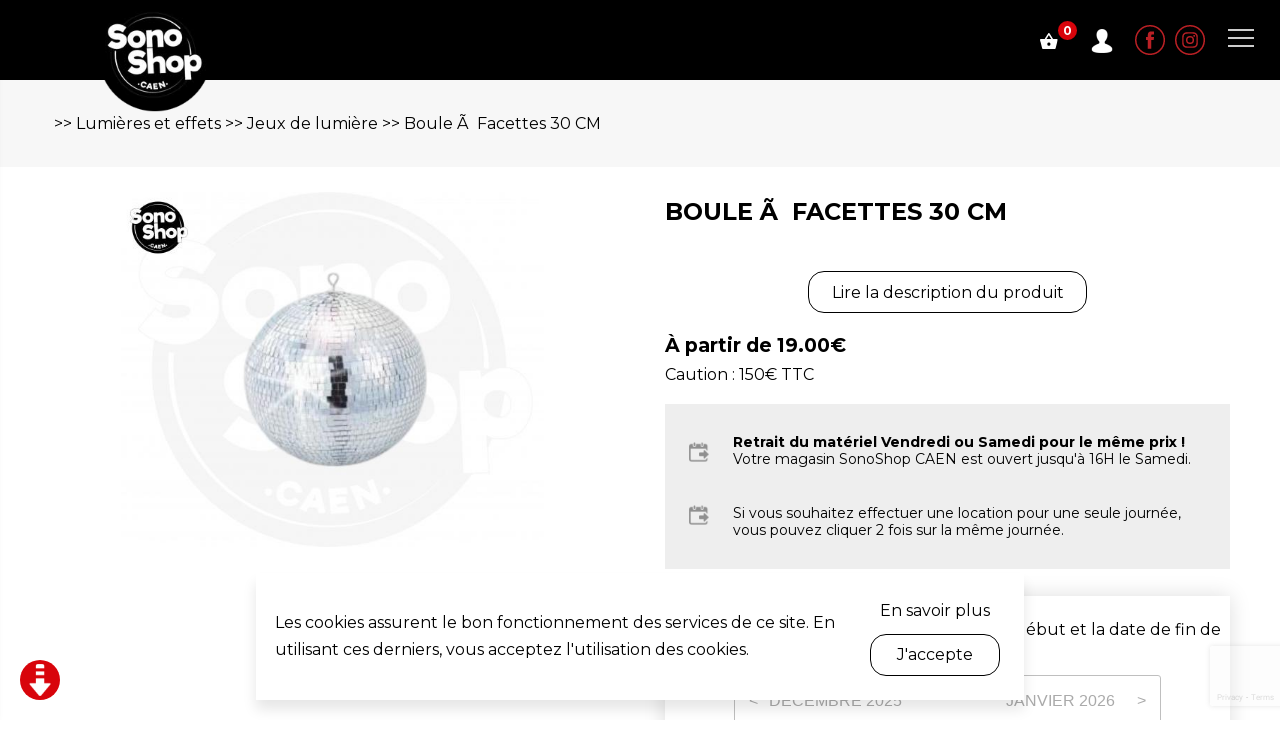

--- FILE ---
content_type: text/html; charset=UTF-8
request_url: https://www.abp-audio.fr/Boule-a-facette-30-cm
body_size: 4468
content:
<!DOCTYPE html><html lang="fr"><head><meta http-equiv="Content-Type" content="text/html; charset=utf-8"/><meta name="Description" content="Boule à Facettes 30 CM  SonoShop CAEN est un magasin de location de matériel audiovisuel à Caen."/><meta name="Keywords" content="location, matériel, réparation, audiovisuel, vidéo, son, lumière, assistance, karaoké, DJ virtuel, borne à selfie, évènement, particulier"/><meta name="viewport" content="width=device-width, initial-scale=1.0, minimum-scale=0.5, maximum-scale=1"><!-- OpenGraph metadata for Facebook --><meta property="og:title" content="Boule Ã  Facettes 30 CM "/><meta property="og:description" content="Boule à Facettes 30 CM "/><meta property="og:type" content="website"/><meta property="og:url" content="https://www.abp-audio.fr/Boule-a-facette-30-cm"/><meta property="og:image" content="https://www.abp-audio.fr/user/image/sono/sono_620107.jpg"/><meta property="og:image:width" content="640"/><meta property="og:image:height" content="442"/><link rel="stylesheet" href="https://cdnjs.cloudflare.com/ajax/libs/font-awesome/4.7.0/css/font-awesome.min.css"><link rel="stylesheet" href="/data/js/plugin/rangePicker/dist/daterangepicker.min.css"><link rel="stylesheet" type="text/css" href="https://cdn.jsdelivr.net/npm/daterangepicker/daterangepicker.css"/><link rel="stylesheet" href="/style.min.css" type="text/css"/><script defer src="/data/js/plugin/prototype/prototype.js"></script><script defer src="/data/js/plugin/jquery-ui/js/jquery-1.9.1.js"></script><script defer src="/data/js/plugin/jquery-ui/js/jquery-ui-1.10.3.custom.min.js"></script><script defer src="/data/js/plugin/jquery-ui/js/jquery-ui-timepicker-addon.js"></script><script defer src="/data/js/plugin/jquery-ui/js/jquery-ui-datepicker-fr.js"></script><script defer src="/data/js/plugin/slick/slick.min.js"></script><script defer src="/data/js/plugin/select2/dist/js/select2.full.min.js"></script><script defer src="/data/js/plugin/select2/dist/js/i18n/fr.js"></script><script defer src="https://cdn.jsdelivr.net/npm/fullcalendar@5.3.2/main.min.js"></script><script defer src="/data/js/plugin/moment/moment.min.js"></script><script defer src="/data/js/plugin/rangePicker/dist/jquery.daterangepicker.min.js"></script><script defer src="/data/js/plugin/LC-Lightbox-LITE-master/js/lc_lightbox.lite.min.js"></script><!-- <script src="https://maps.google.com/maps/api/js?&libraries=places,destination&key=AIzaSyAuiRK5Hlv-3Wt8ZEjSy6Dh9A4xgpi8-o0"></script> --><script defer src="https://www.google.com/recaptcha/api.js?render=6LcBwG8aAAAAAJpasuD5uCGJiDPEHl1lGH8fxJGP"></script><script defer src="/js.php"></script><link rel="icon" href="/data/image/icon.png"/><link rel="stylesheet" href="https://fonts.googleapis.com/css2?family=Montserrat:wght@400;500;700&display=swap"/><link rel="stylesheet" href="https://cdn.jsdelivr.net/npm/fullcalendar@5.3.2/main.min.css"/><link rel="stylesheet" href="/data/js/plugin/LC-Lightbox-LITE-master/css/lc_lightbox.min.css"/><link rel="stylesheet" href="/data/js/plugin/LC-Lightbox-LITE-master/skins/dark.css"/><title>Boule Ã  Facettes 30 CM  - Location de matériel audiovisuel à Caen</title></head><body class=""><div id="site"><a id="afficheMenu" title="Afficher le menu" href="#"><span></span></a><header id="banner"><a class="logo" href="/" title="Accueil"><img src="/data/image/logo-sonoshop.png" alt="Logo SonoShop CAEN" title="SonoShop CAEN - Location de matériel évènementiel à Caen"/> </a><div class="left"><nav id="menu"><span id="close-menu" class="closeBox" title="Fermer le menu SonoShop CAEN - Location de matériel audiovisuel autour de Caen"></span><ul class="menu principal level-1"><li class="reparer indexItem-1"><a class="" href="/Reparer" title="Réparer mon matériel" target="_self"><span>Réparer mon matériel</span></a></li><li class="acheter indexItem-2"><a class="" href="/Acheter" title="Acheter ou faire installer mon matériel" target="_self"><span>Acheter ou faire installer mon matériel</span></a></li><li class="menu-list-sonoCategory indexItem-3"><a class="" href="/Catalogue" title="Louer mon matériel" target="_self"><span>Louer mon matériel</span></a><div class="wrap"><ul class="element double sonoCategory menuList"><li class="element sonoCategory menu "><a class="" href="/Packs-sonorisation-lumieres" title="Packs sonorisation &amp; lumières"><span>Packs sonorisation & lumières</span></a></li><li class="element sonoCategory menu "><a class="" href="/Sonorisation" title="Sonorisation"><span>Sonorisation</span></a></li><li class="element sonoCategory menu "><a class="" href="/Lumieres-et-effets" title="Lumières et effets"><span>Lumières et effets</span></a></li><li class="element sonoCategory menu "><a class="" href="/Video" title="Vidéo"><span>Vidéo</span></a></li><div id="forward-7-Offre-18-20-ans" class="element forward listMenu published deep-0"><li class="element sonoCategory menu"><a href="/18-20-ans" title="Offre 18-20 ans !"><span>Offre 18-20 ans !</span></a></li></div></ul><ul class="element double sonoCategory menuList"><div id="forward-4-" class="element forward listMenu published deep-0"><li class="element sonoCategory menu"><a href="/Karaoke" title="Karaok�"><span>Karaok�</span></a></li></div><div id="forward-1-DJ-Virtuel" class="element forward listMenu published deep-0"><li class="element sonoCategory menu"><a href="/Dj-virtuel" title="DJ Virtuel"><span>DJ Virtuel</span></a></li></div><div id="forward-2-Bar-a-vinyles" class="element forward listMenu published deep-0"><li class="element sonoCategory menu"><a href="/Bar-a-vinyles" title="Bar à vinyles"><span>Bar à vinyles</span></a></li></div><div id="forward-3-Photo-booth" class="element forward listMenu published deep-0"><li class="element sonoCategory menu"><a href="/Borne-a-selfie" title="Photo-booth"><span>Photo-booth</span></a></li></div><div id="forward-6-Miroir-magique" class="element forward listMenu published deep-0"><li class="element sonoCategory menu"><a href="/Miroir-magique" title="Miroir magique"><span>Miroir magique</span></a></li></div></ul><div class="livraison"><a class="box livraisonBtnBottom" href="/Livraison" title="En savoir plus sur la livraison - Location de matériel audiovisuel dans le Calvados">Livraison / Installation</a></div></div></li><li class="contact indexItem-4"><a class="" href="/Contact" title="Contact" target="_self"><span>Contact</span></a></li><li class="recherche indexItem-5"><a class="" href="/Recherche" title="Je ne sais pas par où commencer !" target="_self"><span>Je ne sais pas par où commencer !</span></a></li></ul></nav><div class="cartBanner" data-url="/Cart/renderLightBanner"><a class="mycart" href="/Cart/view" title="Voir mon panier"><img src="/data/image/picto-panier.svg" alt="Voir mon panier" title="Voir mon panier"><span class="nbArticle"><span>0</span></span></a></div><a class="btn-login" href="/Compte/create" title="Me connecter à mon compte"><img src="/data/image/picto-account.png" alt="Me conneceter à mon compte" title="Me conneceter à mon compte"/> </a><div class="rs"><a href="https://www.facebook.com/sonoshopcaen" target="_blank" title="Suivre SonoShop CAEN sur Facebook"><img src="/data/image/picto-FB.svg" alt="Logo Facebook" title="Suivre SonoShop CAEN sur Facebook"/> </a><a href="https://www.instagram.com/sonoshop_caen/" title="Suivre SonoShop CAEN sur Instagram"><img src="/data/image/picto-insta.svg" alt="Logo Instagram" title="Suivre SonoShop CAEN sur Instagram"/> </a></div></div></header><div id="page"><div id="sono-180-Boule-A-Facettes-30-CM" class="element sono view commerce published deep-0"><a class="scrollToBottom" href="#" title="Voir plus de détails sur ce produit - Location de matériel audiovisuel à Caen"><img src="/data/image/arrowToScroll.png" alt="Voir plus de détails sur ce produit - Location de matériel audiovisuel à Caen" title="Voir plus de détails sur ce produit - Location de matériel audiovisuel à Caen"/> </a><div class="arianne"><div class="container">        &nbsp;>> <a href="/Lumieres-et-effets" title="Lumières et effets">Lumières et effets</a>&nbsp;>> <a href="/Jeux-de-lumiere" title="Jeux de lumière">Jeux de lumière</a>&nbsp;>> <a href="/Boule-a-facette-30-cm" title="Boule Ã  Facettes 30 CM ">Boule Ã  Facettes 30 CM</a></div></div><div class="container"><div class="row"><div class="left"><div class="picture"><img class="main-picture" src="/user/image/sono/sono_620107.jpg" alt="Photo Boule Ã  Facettes 30 CM " title="Boule Ã  Facettes 30 CM  - Location de matériel audiovisuel pour particuliers en Normandie"/> </div><div class="pictures"><div class="element sonoPicture viewList list pictureLike deep-1"><div class="content"></div></div></div><div class="videos"></div><div class="rs"><!--Partager ce produit--></div></div><div class="right"><h1><span>Boule Ã  Facettes 30 CM</span></h1><div class="description"></div><div class="bottom"><a class="readmore" href="#description-produit" title="En savoir plus - Boule Ã  Facettes 30 CM ">Lire la description du produit</a></div><div class="price"><div class="montant prix">                                            À partir de <span class='basePrice'>19.00</span>€</div><div class="montant caution">Caution : 150€ TTC</div></div><div class="conditions"><div class="line"><div class="picto"><img src="/data/image/date-from.png" alt="Choix date" title="Choisir une date"/> </div><p><strong>Retrait du matériel Vendredi ou Samedi pour le même prix !</strong><br/><i>Votre magasin SonoShop CAEN est ouvert jusqu'à 16H le Samedi.</i></p></div><div class="line"><div class="picto"><img src="/data/image/date-from.png" alt="Choix date" title="Choisir une date"/> </div><p><br/><small>Si vous souhaitez effectuer une location pour une seule journée, vous pouvez cliquer 2 fois sur la même journée.</small></p></div></div><br/><div id="date-range-container"><div class="calendarTitle"><h3>Séléctionnez dans le calendrier la date de début et la date de fin de votre location.</h3></div><input id="rangeCalendar" class="" size="60" value=""> <input type="text" data-startDate="/Calendar/setStartDate/180/####" name="startDate" class="startDate" value=""/> <input type="text" data-endDate="/Calendar/setEndDate/180/####" name="endDate" class="endDate" value=""/> </div><div class="description"><div class="element ecommerce-cart edit"><form id="editCart" class="edit editCart" action="/Cart/add" onsubmit="" enctype="multipart/form-data" method="post" novalidate="novalidate"><div class="list "><div class="fieldset errorMsg"><fieldset class="errorMsg"></fieldset></div><div class="fieldset configCart"><fieldset class="configCart"><div class="numberCart quantity validator-notEmpty validator-numeric"><label for="editCartQuantity">Quantité<span class="required"> *</span></label><span class="lessCart">-</span><input data-max="1" id="editCartQuantity" type="numberCart" name="quantity" value="1" class="quantity" placeholder="" onclick=""/> <span class="moreCart">+</span></div><div class="hidden id_produit"><input id="editCartId_produit" type="hidden" name="id_produit" value="180" class="id_produit" onclick=""/> </div><div class="hidden type_produit"><input id="editCartType_produit" type="hidden" name="type_produit" value="sono" class="type_produit" onclick=""/> </div><div class="hidden startDate"><input id="editCartStartDate" type="hidden" name="startDate" value="" class="startDate" onclick=""/> </div><div class="hidden endDate"><input id="editCartEndDate" type="hidden" name="endDate" value="" class="endDate" onclick=""/> </div></fieldset></div><div class="fieldset buttons"><fieldset class="buttons"><div class="submit save"><input id="editCartSave" type="submit" name="save" value="Réserver ce produit" class="save" onclick="" data-url=""/> </div></fieldset></div><div class="token"><input id="editCartToken" type="hidden" name="token" value="token_editCart_237209692d58dfd7125" class="token" onclick=""/> </div></div></form></div></div><div class="conditions"><div class="line"><div class="picto"><img src="/data/image/picto-calendrier.svg" alt="Picto calendrier" title="Choisir ses dates de location"/> </div><p><strong>1 week-end (retrait Vendredi ou Samedi, retour le Lundi après-midi) = 1 jour de location !</strong> En semaine départ du matériel un jour avant la date de l'événement et retour le lendemain</p></div><div class="line"><div class="picto"><img src="/data/image/picto-reservation.svg" alt="Picto réservation" title="Vous pouvez réserver en ligne votre matériel de location"/> </div><p>Réservation en ligne, paiement d'un acompte de 30% pour validation de la commande et solde lors du départ de la location</p></div><div class="line"><div class="picto"><img src="/data/image/picto-caution.svg" alt="Pictogramme caution" title="Une caution vous sera demandée"/> </div><p>Caution par CB ou chèque (montant déterminé dès la réservation et à nous transmettre au départ de la location).</p></div><div class="line"><div class="picto"><img src="/data/image/picto-livraison.svg" alt="Pictogramme livraison" title="Livraison possible dans le Calvados"/> </div><p>Livraison / installation et reprise du matériel possible dans le Calvados. (Pour en savoir plus, cliquez ici).</p></div></div></div></div><div class="description-full" id="description-produit"><div class="packs"><h2>Ce produit est inclu dans les packs suivants</h2><div id="sono-181-Pack-Boule-A-Facette-30-CM-Moteur-Pied-Spot" class="element sono preview pack commerce published deep-0"><a class="link-picture" href="/Pack-boule-a-facette-30-cm-moteur-pied" title="Pack Boule Ã  Facette 30 CM + Moteur + Pied + Spot"><img src="/user/image/sono/sono_222283.jpg" alt="Pack Boule Ã  Facette 30 CM + Moteur + Pied + Spot" title="Pack Boule Ã  Facette 30 CM + Moteur + Pied + Spot"/> </a><h3><a href="/Pack-boule-a-facette-30-cm-moteur-pied" title="Pack Boule Ã  Facette 30 CM + Moteur + Pied + Spot">Pack Boule Ã  Facette 30 CM + Moteur + Pied + Spot</a></h3></div></div><h2>Description du produit :</h2><p>Boule à Facettes 30 CM </p></div><div class="bottom"><a href="/Catalogue" title="Revenir au catalogue SonoShop CAEN - Location de matériel audiovisuel en France" class="readmore">Retour au catalogue</a><a class="contact-us" href="/Contact?id_produit=180" title="Contacter SonoShop CAEN - Location de matériel audiovisuel en France">D'autres questions ? Contactez-nous</a></div></div></div></div><footer id="footer"><div class="container"><div class="tel">        02 79 41 42 01</div><ul class="menu menu-footer level-1"><li class="menu-mentions indexItem-1"><a class="" href="/mentions" title="Mentions légales" target="_self"><span>Mentions légales</span></a></li><li class="menu-sitemap indexItem-2"><a class="" href="/sitemap" title="Plan du site" target="_self"><span>Plan du site</span></a></li><li class="menu-Donnees-personnelles indexItem-3"><a class="" href="/Donnees-personnelles" title="Données personnelles" target="_self"><span>Données personnelles</span></a></li><li class="menu-login indexItem-4"><a class="" href="/connexion?type=%3A" title="Connexion" target="_self"><span>Connexion</span></a></li><li class="cgv indexItem-5"><a class="" href="/user/pdf/condition_generale_location.pdf" title="Nos conditions générales" target="_blank"><span>Nos conditions générales</span></a></li></ul><script async src="https://www.googletagmanager.com/gtag/js?id=G-MZC8C95L8V"></script><script>window.dataLayer = window.dataLayer || [];
        function gtag() {
            dataLayer.push(arguments);
        }
        gtag('js', new Date());

        gtag('config', 'G-MZC8C95L8V');</script></div></footer></div><div class="alert-cookies "><p>        Les cookies assurent le bon fonctionnement des services de ce site. En utilisant ces derniers, vous acceptez l'utilisation des cookies.</p><div class="bottom"><a class="readmore2 readmore2--big" href="/Donnees-personnelles" title="Je souhaite en savoir plus">En savoir plus</a><a class="readmore" id="accept-cookies" href="#" title="J'ai compris">J'accepte</a></div></div></body></html>

--- FILE ---
content_type: text/html; charset=utf-8
request_url: https://www.google.com/recaptcha/api2/anchor?ar=1&k=6LcBwG8aAAAAAJpasuD5uCGJiDPEHl1lGH8fxJGP&co=aHR0cHM6Ly93d3cuYWJwLWF1ZGlvLmZyOjQ0Mw..&hl=en&v=TkacYOdEJbdB_JjX802TMer9&size=invisible&anchor-ms=20000&execute-ms=15000&cb=kxbygmialzqs
body_size: 45451
content:
<!DOCTYPE HTML><html dir="ltr" lang="en"><head><meta http-equiv="Content-Type" content="text/html; charset=UTF-8">
<meta http-equiv="X-UA-Compatible" content="IE=edge">
<title>reCAPTCHA</title>
<style type="text/css">
/* cyrillic-ext */
@font-face {
  font-family: 'Roboto';
  font-style: normal;
  font-weight: 400;
  src: url(//fonts.gstatic.com/s/roboto/v18/KFOmCnqEu92Fr1Mu72xKKTU1Kvnz.woff2) format('woff2');
  unicode-range: U+0460-052F, U+1C80-1C8A, U+20B4, U+2DE0-2DFF, U+A640-A69F, U+FE2E-FE2F;
}
/* cyrillic */
@font-face {
  font-family: 'Roboto';
  font-style: normal;
  font-weight: 400;
  src: url(//fonts.gstatic.com/s/roboto/v18/KFOmCnqEu92Fr1Mu5mxKKTU1Kvnz.woff2) format('woff2');
  unicode-range: U+0301, U+0400-045F, U+0490-0491, U+04B0-04B1, U+2116;
}
/* greek-ext */
@font-face {
  font-family: 'Roboto';
  font-style: normal;
  font-weight: 400;
  src: url(//fonts.gstatic.com/s/roboto/v18/KFOmCnqEu92Fr1Mu7mxKKTU1Kvnz.woff2) format('woff2');
  unicode-range: U+1F00-1FFF;
}
/* greek */
@font-face {
  font-family: 'Roboto';
  font-style: normal;
  font-weight: 400;
  src: url(//fonts.gstatic.com/s/roboto/v18/KFOmCnqEu92Fr1Mu4WxKKTU1Kvnz.woff2) format('woff2');
  unicode-range: U+0370-0377, U+037A-037F, U+0384-038A, U+038C, U+038E-03A1, U+03A3-03FF;
}
/* vietnamese */
@font-face {
  font-family: 'Roboto';
  font-style: normal;
  font-weight: 400;
  src: url(//fonts.gstatic.com/s/roboto/v18/KFOmCnqEu92Fr1Mu7WxKKTU1Kvnz.woff2) format('woff2');
  unicode-range: U+0102-0103, U+0110-0111, U+0128-0129, U+0168-0169, U+01A0-01A1, U+01AF-01B0, U+0300-0301, U+0303-0304, U+0308-0309, U+0323, U+0329, U+1EA0-1EF9, U+20AB;
}
/* latin-ext */
@font-face {
  font-family: 'Roboto';
  font-style: normal;
  font-weight: 400;
  src: url(//fonts.gstatic.com/s/roboto/v18/KFOmCnqEu92Fr1Mu7GxKKTU1Kvnz.woff2) format('woff2');
  unicode-range: U+0100-02BA, U+02BD-02C5, U+02C7-02CC, U+02CE-02D7, U+02DD-02FF, U+0304, U+0308, U+0329, U+1D00-1DBF, U+1E00-1E9F, U+1EF2-1EFF, U+2020, U+20A0-20AB, U+20AD-20C0, U+2113, U+2C60-2C7F, U+A720-A7FF;
}
/* latin */
@font-face {
  font-family: 'Roboto';
  font-style: normal;
  font-weight: 400;
  src: url(//fonts.gstatic.com/s/roboto/v18/KFOmCnqEu92Fr1Mu4mxKKTU1Kg.woff2) format('woff2');
  unicode-range: U+0000-00FF, U+0131, U+0152-0153, U+02BB-02BC, U+02C6, U+02DA, U+02DC, U+0304, U+0308, U+0329, U+2000-206F, U+20AC, U+2122, U+2191, U+2193, U+2212, U+2215, U+FEFF, U+FFFD;
}
/* cyrillic-ext */
@font-face {
  font-family: 'Roboto';
  font-style: normal;
  font-weight: 500;
  src: url(//fonts.gstatic.com/s/roboto/v18/KFOlCnqEu92Fr1MmEU9fCRc4AMP6lbBP.woff2) format('woff2');
  unicode-range: U+0460-052F, U+1C80-1C8A, U+20B4, U+2DE0-2DFF, U+A640-A69F, U+FE2E-FE2F;
}
/* cyrillic */
@font-face {
  font-family: 'Roboto';
  font-style: normal;
  font-weight: 500;
  src: url(//fonts.gstatic.com/s/roboto/v18/KFOlCnqEu92Fr1MmEU9fABc4AMP6lbBP.woff2) format('woff2');
  unicode-range: U+0301, U+0400-045F, U+0490-0491, U+04B0-04B1, U+2116;
}
/* greek-ext */
@font-face {
  font-family: 'Roboto';
  font-style: normal;
  font-weight: 500;
  src: url(//fonts.gstatic.com/s/roboto/v18/KFOlCnqEu92Fr1MmEU9fCBc4AMP6lbBP.woff2) format('woff2');
  unicode-range: U+1F00-1FFF;
}
/* greek */
@font-face {
  font-family: 'Roboto';
  font-style: normal;
  font-weight: 500;
  src: url(//fonts.gstatic.com/s/roboto/v18/KFOlCnqEu92Fr1MmEU9fBxc4AMP6lbBP.woff2) format('woff2');
  unicode-range: U+0370-0377, U+037A-037F, U+0384-038A, U+038C, U+038E-03A1, U+03A3-03FF;
}
/* vietnamese */
@font-face {
  font-family: 'Roboto';
  font-style: normal;
  font-weight: 500;
  src: url(//fonts.gstatic.com/s/roboto/v18/KFOlCnqEu92Fr1MmEU9fCxc4AMP6lbBP.woff2) format('woff2');
  unicode-range: U+0102-0103, U+0110-0111, U+0128-0129, U+0168-0169, U+01A0-01A1, U+01AF-01B0, U+0300-0301, U+0303-0304, U+0308-0309, U+0323, U+0329, U+1EA0-1EF9, U+20AB;
}
/* latin-ext */
@font-face {
  font-family: 'Roboto';
  font-style: normal;
  font-weight: 500;
  src: url(//fonts.gstatic.com/s/roboto/v18/KFOlCnqEu92Fr1MmEU9fChc4AMP6lbBP.woff2) format('woff2');
  unicode-range: U+0100-02BA, U+02BD-02C5, U+02C7-02CC, U+02CE-02D7, U+02DD-02FF, U+0304, U+0308, U+0329, U+1D00-1DBF, U+1E00-1E9F, U+1EF2-1EFF, U+2020, U+20A0-20AB, U+20AD-20C0, U+2113, U+2C60-2C7F, U+A720-A7FF;
}
/* latin */
@font-face {
  font-family: 'Roboto';
  font-style: normal;
  font-weight: 500;
  src: url(//fonts.gstatic.com/s/roboto/v18/KFOlCnqEu92Fr1MmEU9fBBc4AMP6lQ.woff2) format('woff2');
  unicode-range: U+0000-00FF, U+0131, U+0152-0153, U+02BB-02BC, U+02C6, U+02DA, U+02DC, U+0304, U+0308, U+0329, U+2000-206F, U+20AC, U+2122, U+2191, U+2193, U+2212, U+2215, U+FEFF, U+FFFD;
}
/* cyrillic-ext */
@font-face {
  font-family: 'Roboto';
  font-style: normal;
  font-weight: 900;
  src: url(//fonts.gstatic.com/s/roboto/v18/KFOlCnqEu92Fr1MmYUtfCRc4AMP6lbBP.woff2) format('woff2');
  unicode-range: U+0460-052F, U+1C80-1C8A, U+20B4, U+2DE0-2DFF, U+A640-A69F, U+FE2E-FE2F;
}
/* cyrillic */
@font-face {
  font-family: 'Roboto';
  font-style: normal;
  font-weight: 900;
  src: url(//fonts.gstatic.com/s/roboto/v18/KFOlCnqEu92Fr1MmYUtfABc4AMP6lbBP.woff2) format('woff2');
  unicode-range: U+0301, U+0400-045F, U+0490-0491, U+04B0-04B1, U+2116;
}
/* greek-ext */
@font-face {
  font-family: 'Roboto';
  font-style: normal;
  font-weight: 900;
  src: url(//fonts.gstatic.com/s/roboto/v18/KFOlCnqEu92Fr1MmYUtfCBc4AMP6lbBP.woff2) format('woff2');
  unicode-range: U+1F00-1FFF;
}
/* greek */
@font-face {
  font-family: 'Roboto';
  font-style: normal;
  font-weight: 900;
  src: url(//fonts.gstatic.com/s/roboto/v18/KFOlCnqEu92Fr1MmYUtfBxc4AMP6lbBP.woff2) format('woff2');
  unicode-range: U+0370-0377, U+037A-037F, U+0384-038A, U+038C, U+038E-03A1, U+03A3-03FF;
}
/* vietnamese */
@font-face {
  font-family: 'Roboto';
  font-style: normal;
  font-weight: 900;
  src: url(//fonts.gstatic.com/s/roboto/v18/KFOlCnqEu92Fr1MmYUtfCxc4AMP6lbBP.woff2) format('woff2');
  unicode-range: U+0102-0103, U+0110-0111, U+0128-0129, U+0168-0169, U+01A0-01A1, U+01AF-01B0, U+0300-0301, U+0303-0304, U+0308-0309, U+0323, U+0329, U+1EA0-1EF9, U+20AB;
}
/* latin-ext */
@font-face {
  font-family: 'Roboto';
  font-style: normal;
  font-weight: 900;
  src: url(//fonts.gstatic.com/s/roboto/v18/KFOlCnqEu92Fr1MmYUtfChc4AMP6lbBP.woff2) format('woff2');
  unicode-range: U+0100-02BA, U+02BD-02C5, U+02C7-02CC, U+02CE-02D7, U+02DD-02FF, U+0304, U+0308, U+0329, U+1D00-1DBF, U+1E00-1E9F, U+1EF2-1EFF, U+2020, U+20A0-20AB, U+20AD-20C0, U+2113, U+2C60-2C7F, U+A720-A7FF;
}
/* latin */
@font-face {
  font-family: 'Roboto';
  font-style: normal;
  font-weight: 900;
  src: url(//fonts.gstatic.com/s/roboto/v18/KFOlCnqEu92Fr1MmYUtfBBc4AMP6lQ.woff2) format('woff2');
  unicode-range: U+0000-00FF, U+0131, U+0152-0153, U+02BB-02BC, U+02C6, U+02DA, U+02DC, U+0304, U+0308, U+0329, U+2000-206F, U+20AC, U+2122, U+2191, U+2193, U+2212, U+2215, U+FEFF, U+FFFD;
}

</style>
<link rel="stylesheet" type="text/css" href="https://www.gstatic.com/recaptcha/releases/TkacYOdEJbdB_JjX802TMer9/styles__ltr.css">
<script nonce="x-3yytv6DlEBUkUA1ffTnA" type="text/javascript">window['__recaptcha_api'] = 'https://www.google.com/recaptcha/api2/';</script>
<script type="text/javascript" src="https://www.gstatic.com/recaptcha/releases/TkacYOdEJbdB_JjX802TMer9/recaptcha__en.js" nonce="x-3yytv6DlEBUkUA1ffTnA">
      
    </script></head>
<body><div id="rc-anchor-alert" class="rc-anchor-alert"></div>
<input type="hidden" id="recaptcha-token" value="[base64]">
<script type="text/javascript" nonce="x-3yytv6DlEBUkUA1ffTnA">
      recaptcha.anchor.Main.init("[\x22ainput\x22,[\x22bgdata\x22,\x22\x22,\[base64]/[base64]/[base64]/[base64]/ODU6NzksKFIuUF89RixSKSksUi51KSksUi5TKS5wdXNoKFtQZyx0LFg/[base64]/[base64]/[base64]/[base64]/bmV3IE5bd10oUFswXSk6Vz09Mj9uZXcgTlt3XShQWzBdLFBbMV0pOlc9PTM/bmV3IE5bd10oUFswXSxQWzFdLFBbMl0pOlc9PTQ/[base64]/[base64]/[base64]/[base64]/[base64]/[base64]\\u003d\\u003d\x22,\[base64]\\u003d\x22,\x22woxew5haw5RGw7LDsMKxbMKUcMKYwoFHfjBeS8O2Q0gowqM9HlAJwr8HwrJkbj0ABTRrwqXDth3DgWjDq8OkwrIgw4nCug7DmsOtbUHDpU5hwqzCvjVbcS3Diz1Zw7jDtn8WwpfCtcOVw7HDow/CqQjCm3RUXAQ4w5vCuyYTwrrCtcO/[base64]/DnQLCvsODPzPDk3DCoBTDlQ/CjsOOM8OeAcOCw7LCjsKAbyTCvsO4w7AGRH/[base64]/[base64]/ClsKxYsKjw7XCqcK7w4FXwrsHBcKVB3fCmcKRw5/[base64]/w7zCosOiFHfCoMK9w4powrR/w4fCqMKUNF9NN8ONDcKkE2vDqz7DrcKkwqQMw5c8wrfCqXEJUV3CrsKswonDlsKdw6/ChAwKNn4dw4UNw6TClVJxC1bCh1XDlsOww6DDlhzCsMOmOVDCkcOyZD3Dl8OBw6UsUMOqw5rCgGfDrsO5HcKgQ8KJwr3DiWPDisKnaMOow5jCjSRQw4h6XMO5wqzDtVg/wqwTwo7Cu27Cvggxw4bCpUfDuVgJOMKWFivCol0gM8KtAHUmFcKiTMK6DD/CuTPDv8OrFmlww492wocDMcK2w6HCgMKSSHTCuMOsw4s6w4cdwrZObSLDusOSwoghwpXDkXjCuSPCt8OaPMKmQ2dBfS14w6TDkTkdw7rDlsKrwqrDpwp7LU/Ch8OWWsKgwpRrc18tEsKXNcOLLglBWl7Ds8KkQ3BWwrRqwokvIMKLw7fDmsOHB8OSw4UpW8KUwpTClVLDhiZ/F3l+EsOfw5g/w6dxSX0zw73DpVTCiMO6AsOpYRHCqMKgw58sw4E7acONHzbDr3HCgsO0wpBkcsKRTSghw7fClsOYw6MYw4jDp8KufcO8Ej5VwrpQKUVSwqZFwozCplTDugXCpcKwwp/CrcKyRjrDn8KkfmFQw6jChTUJw7N7W3Bww4TCj8KUw4/DscKVIcKuwqDCmsKgAMOqU8OuP8OewrU4eMOEMsKVCcKqM3rCr1TCkHHCssO0HQbCgcKvJwzDrMO/BcOQUsOFN8KnwoTDngnCvMOfwpYVEcKDTcOeBUwhecOhwoHCh8K/w6JFwpzDtyHCnsO6PizCgcKbd0BkwpvDicKaw7gjwpvCgSjCtMORw6BjwrbCvcKkE8KGw5EiJm07FlXDrsKnHsKGwpbCoGfCnsKzwq/CocKhwqXDiip5Lz/[base64]/LF3Dt8OQw4rDvcOaCcKiRS7DpSZiZsKBEFhtw6vDrXjDpMOywrtmJTwIw6Yaw4TCrMOywobDmMKHw7ghCMOOw69vwq3DksOcOcKKwo09ZnrCjzbCssOPwp/DjQQlwolBTsOkwrXDrsKpc8O/[base64]/Cl8KURBXDtgDCnxHChcKsNMKAwr0Lwq3DpQJWGjMgw4ljwoE/asO6enfCsEdYTTDDqsOzw5k9R8KOQ8OkwoUrf8Kiw6tIPlQmwrbDsMKpEVvDt8OgwovDucK2XzJXw4NJKDdULizDui9NWHBawq/DoX4BbyRwTcOBwq/Dm8OfwqjDuVR9FAbCpMKPKsK+NcOjw4zCvh8vw6QTUnvDgRocwqHCgywywrHDky7Cn8OIfsK/[base64]/Cs2NsworDtC8ZMALDuQETwoM+w4bDt0x4w61paT/DisO8w5vCojDCkcKcwrIWfcOgd8K3Uk4uwpTDoQXCk8Kdax9jYggVanjCjR0Dblohw5kTVhgeXcOQwqkLw5PCkMO6w6TDpsOoBBoNwoDCusO1Mx9gwojDv1BKbMKWPidGQSjCqsOew5fCv8KCfcOnKh5/wphADz/CnsOVB37DqMOMQ8KMKkbDjcKdCxtcCsOrbjXCq8OsR8OKwoPCpyNKwp/[base64]/DuE8WwrVdw57DhVsgcSbCncKBw6UdbsOxwpnDiyjDr8O4wqjDgcOySMOgw5/[base64]/[base64]/[base64]/EAxbwr7CpMO0wrvDmsOHwr4BVsOUw6fDj8KAEMKmLcOuIyN9G8Ofw7bCtg8twoHDnH1uw5Vcw4jCsCFSfsOaN8KMa8KROcObw7AtMsO2FQLDmsOoEsKdw5kUcELDpsK/w6TDoD/DqHgMbWZzGUIKwrrDiXvDnwXDmsO9E2rDjkPDk0/CnTXCo8K8wrErw68/dGAkwo7ChBUew5TDscO/wqzCilxuw6LDl2sycl9Mw4ZERcKqwpXCiEbDgn3DmMObwrRcwq5ec8Ofw4/CjgUlw6RTBFoDwpJbFA09UxxbwqBxdMK4P8KaG189RMKLSm/CsV/CoD3DksK9woXCv8K6wrhKw4MyccOZesOeOCALwrRTwplNA1TDisOAKn5fwpXDkUHCkHXCiQfCng7DpsOaw6c0w7J2w5pefwHCgk3DrwzDksKXWiQldcOYG0EHSGfDlTw+DwzCj3xmB8OOw5g2JTQMES/Dv8KZPEZXwojDkCDDrMKYw7I/CEjCn8OwZCrCpwkoU8OeakMpw53DtGvDoMKUw6p7w6IfBcOFc2LClcO2wppxcW7DhsKsdCLDmsOPBsOpwpfCsBkMwqfCm2trw4cHEcOJE0DCgHLDvkXCr8KdacOJwpEcCMOdMMOKKMOgBcK6UUTChDN1RsKBQcO7ZFAYw5HDosOQwp5QM8OkVVbDgsO7w5/Cl2c1d8OWwqp9woA7wrPCrmsYMMKSwqxtPsOFwqgEU1JPw7HDvsKDFMKXwqjDmMK0I8KoNCbDk8O+wrZ/woLDsMKOw6TDtsO/Y8O2CCMRw4QIacKiS8O7QQEOwrYEETnCqEFLDggtw6HClsOmwqIkwo/CiMOOSjXDtyrCnMOYSsO1woDCqETCscOJKsOeIMOIT1h6w4ABGcKILMO1a8KUw4LDpjbDksK3w6McGMOFHWzDvW5VwrZXYsO6LGJrcsOKwrZ3Tl/[base64]/DkgPCtQvCnmPDrsKawqV2OcOhOMKaw6V8wr7DoxHDpcK8w5zCqMKBMsK7AcOdPSxqwqTCsGrCqCnDoWQmw41Xw67Cu8OPw5F8TMKPG8O7wr7Cv8KveMKsw6TConDCg2TCjA7Cr2V1w659eMK5w7J6VlQrwrXDiwJgWyfDii/CrsOfVkJ7w5jCgSTDgFEaw4xVwrrDisO3wpJdVMKxDMKDWMOww4YxwqDCtEAgBsKgQsKqw7DCmcKwwpTCuMKwdcK2w5PCpsOOw5HChsKYw71bwqtTT3Q2JsO2w7jDv8O+RmtsNFIUw6wMGTfCk8OBO8OXwoPCjcK0w6zDsMOeQMOBGT3CpsKUCMOPGAHCrsOKw5lhwo/[base64]/KQzDgsKxw5TDrGUqw53Du0nDksKAw7LCqBHDvS8zXwACw5PDgXnCiV0ZWcONwo8LCR7DjksSF8KIw5nDlHZ/wpnCuMOlaz7Cs3fDp8KOVsO/b3nDscKeNho7bWItc15fwqLCiCrCujF7w5bCrynCjEJCXsKswrrDqhrDmiUgwqjCnsO4FlLCnMOeccOoG30CXTTDpldmwqAnwrjDmCPDgCYxwrfDk8KvYMOeHsKpw63Di8K+w4J+P8OoDcKyZljCtwDDimElDQPCgMOhwoYAW2d6wqPDhH8scQTChk05FcKdRUtww5/ClQnCnWcmw65UwpNMERHDmsKdLnsgJR1kw5zDiRwowpHDuMO8fSzCoMKqw5PDj1TCjk/[base64]/CpcKGw78bZ8Ogw75dFBLDrlfCvWDCrEjCtwg3fULDtsOMw4zDusK2wp/ChT5ZSXfCvgBWecKFw5XCtMKHwqnCpCPDsRgaeU4uC019GHnDu0zCisKtwrzCoMKeJMOswrzDiMOdc0PDkW/[base64]/[base64]/[base64]/Dhnt6wp3DlsKlwrnDvMK5wqtcw4TCu2zDqCvCl8KcwqfCvsOFw4bDsMOcwpLCk8OCQ1oQQcKWw7hIwr57dGfCiiDCksKbwo/DtcOOM8KGw4DCrsOZBWwkTBQKVcKxVMOjw5/Dg2XDlEUMwozDlcKWw5DDmX7DoFzDjgPClXvCum0Iw70Ew7hXw5FOwrnDgjUTwpRxw5vCvMOtHcKcw4sWf8Kvw6/DgUrChX8BbFJTDMOBZkPCoMKRw41/eBnCtMKGIcOSJxNvwqlRHH1EFEMXw7FcFH0uw4Jzw5Z0XsKZwo1YfMOTwpHCpVJ6e8KEwoXCsMO5YcO5ZcO2UG/[base64]/CnQ4ewr7CqAAzJsOIOzcCKMOkPWM4wrESwrBlNCXCjQTCk8Oyw6MYw4fDgsOdwpcEw4FBw5pgwpfCj8ORVsOOECluMQzDiMOUw64Tw7zDisKNw7AQaDNzRHNjw45iVsO4w4x3U8K7UnRqwqzCu8K9w6jDq094wqA0wpzCkwnDnzxndsK/w6jDkcKywp5aGDjDni7Ds8KgwoFVwow7w45Lwq0gwrdzfCjCnRxBXhsKNMOFfFjCicOaCkfCvWE3GWtgw6Y/wo3CpjMJw68SW2DDqCNnw5LCniBow6vCihPDvzlbfcOPw5DCplsywrnDtFQZw5ZZZcKWdsK8YcK0IMKGC8KzKHlUw5tYw7vDgS1+CXowwrLCrMOzGCpcwr7DhzFew6o3wovDjQ/CpSjDtx3CmMO4EMKFw4RIwog0w5QUJMOowoXCm1JGTsO9bGjDq2TDlMOaXzvDt31jSFtKZcOTczBewoM5wqfDhXVQw73DjsKfw4bCoTYzFcK+w4zDmsOPwoRowqgYLk0/YwfCuj/CpDbDg0zDr8KcD8KSwoDCrB3CuHgLw740B8KAEm7CrMOGw5LCtMKTNMOCVUNDwqsuw58vw413w4IjC8KlVBsTFW1edsKOSFPCkMKgwrdIwp/DnFNiwp0Sw7oUwrN2C3dFJhwVCcOWIQvCukfCvMKfXFpyw6nDucOFw4k9wpjDiUlVVwxuw4HDj8KaDcOjBsKLw7FEF07CpzPCuWhowpJ7PsKXw7DDgcKfNMKbR3rDksOyfsOIIcK/HGrCt8OXw4zCohnDkSk2wpMsO8K7w50twrTCnMK0JCTCrsK9wpdQL0FpwrQrOwgRw6s4bcOJwqPChsO5IU9oDS7DisOdw7fDll7DrsOIRMOydWnCqcK6VH3CkAARGTdAGMOQwo/[base64]/DjmLCmGgHBcOxw6RtGcOJaklOwrs+RsO7RMOsc8O5IWw2w58gwq/Dj8KlwrzDucK5w7NOwrvDlsOPc8OdO8KUMnPCujrDiGPCtSs7w47CksKNw5cJwqfDuMKcMsOdw7Vow5XCgMKKw4vDssK8woXDunjCmAfDn1lgd8KXU8OGKRMOwowPwqNpwqfCusO/W2/DmG9MLMKRMgPDgTEeJMO5w5rCsMOjw4/Dj8OWEV/Dj8O7w60ow4jDt3zDhDcRwpfDlm4mwoPCtMO6R8KDwqzDucKkIwwgwo/CqkYQHMO+wqlRZ8O6w6NDfldzecONS8KsF0/Cvj4qwqJzw5zCpMKRwoJfY8OCw6vCtcOWwoTDtXjDkltMwrHDicKqwqfDtsKFFsKHwqF4Clt3LsOFw6vDowo/Fi7CtMO0aX5owr7DjS8dwohGV8OiE8KRV8KBR0kxbcORw7DCrhE2w6AUbcKRwoYfLgzCrsOQwq7Cl8OuWcOWalDDiQtlwp0/wpF+Zi/DnMKmPcOuwoYxOcOIMG/CgcO7w73ClRg4w7wpAsKWwrJndcKxcXFaw6MmwobCk8O8woR8wqIVw5BJWHTCv8KywrbCk8O3wqgNDcOMw5/[base64]/CjsK8AMOHwrlDwpZvcSBPH1FIw4kaw6XDkGnCk8K8wqLCpMOmwoHDsMKzLFx4PhQhBklROGXDosKvwolRw6ZNIsKbWcOOw7/[base64]/DnXRiIMORw6lzw5AZXsO8EEo2ccO1acOZwrhQw41uCQpIbMOew6vClMOff8KXIRTCp8K9PsKJwr/Dg8Odw6M7wobDrsOTwqJ9LDUOwrLDn8OZHXLDssOSQMOtwqZ2c8OlVW9YYC7DpsK2VcKJwonCncOVYS3CqwzDvUzChGJfesOIMcOhwpzCn8O1wrdGwqt+ZUBOK8OBwo8xFsOjcyvCo8KgSGDDvRsgREFwJQ/CvsKJwqwPLDrCi8KiQELDti/CkcKSw5FVE8ORwpjCscKmQsOqQnzDp8KQwqEKwrvDk8K9w5DDiRjCvkA1w6Epwp8hw6/[base64]/Dpx7Dq3srbcOiRsKTwo3DrMKSZcKVwr4Xw4pYRHwSwpEnw6jCuMO3IcKow5I7wrEWNMKAwrfCocODwqoAOcOVw7s8wr3CpUbCpMOZwpPCg8KHw6hpL8KMdcK4woTDi0rCqcKewqxjMjIoXW/Cr8KFbkItfsKsezTCnsKwwoXCqBElw7PCnGvDi0fDhwB1H8OTwqHCkkIswrjChixdwr7Cv23CkMOODGciwp7Cq8Kgwo7DmEDCsMK8E8O2UVoQDzlfU8O9wqrDgGV2GBnDuMO+wrjDscOkS8Kcw6ZCR2/[base64]/[base64]/DrgJeIXwTM8O7CA4aw63CrmzDusKjw7jCmMOEXjkBwoh2wqVGJSELw7HDkGnCgcKpM3LChjPCjnXCg8KdBEwGFW4uwqDCl8O1EsKVwqnClcKkDcKIfsOjfzbDrMOvYXnDoMKSHSoywq8VXnMGwr1Cw5NZHMOKw4oJwpfCtMOFw4AeE0zCj2BjC3bDlVvDo8KPw4/DncOWDcOvwrTDrk9Ow5JVTcKjw4l0JlLCu8KcQMKnwrY5wqNJWmghGMO2w5zCnMOCacK8IsOqw4LCrj92w5TCvMKcGcOJLkbDj2lRwr3Dm8KAwrrCisKNw6F/UcONw4IaHsKlF0ZCw7vDnDRqbFU/JBHDglLDoDhUYn3CmsO+w6N0UsKtJDhjw5xzesOCwpdjwp/CqGkcXcOVwrd/dMKZwpsESUVfw4RFwqQWw6vDsMK+wovCiFRmw4pcw5HDhhNoaMOdwqEsfsKpYRXCoRbDnhlKVMKxHk/Dn1Q3P8KzHMOew6bCuyDCu1hDwoRTwqd0w61uwoLDscOhw6HDvcKVVAPDvwYPWCJzEQUbwrJ5wpxrwrVww49YKjbCozjCucKGwp8Bw4Ftw5DCkWYaw4/Drw3DuMKWw6LCnA/Dvw/CgsOdFRlpHsOKw7JfwovCucOiwrs3wr4pw5MvG8ONwovCpMOUNyTCjcOrwqo2w4fDmQAJw7XDkcKaOVo9ehTCrj1WTcOaUHrDkcKEwqDCuAHCtsORw5LCucKmwpk0QMKadMKEL8O4wqTDnGhewodEwoPCh3ohMMKca8KvXg3Cu0czJMKcwoLDpMKrDDAGMh7CiH/CmiXCpXgwaMO6VsKgRzXCq3nDpgPCl3/DmMOzRMOfwq/CjcOywpN2GBLDnMObSsOXwo3Cs8KtHsKaUDR1S1HCtcOZC8OrInQww7Nxw5vCtiwTwpDDtMKcwq8cw54oEFQ5HB5kw5prwrHCgWQwB8KRw6vCvDArJQHDnA5eFMOKR8KMdR3DocOZwoI0AcKUIGt3w6w6w5vCmcKLVgrCnknCnsKWX2VTw43CrcK7wojDjcOswr/DrF0swq/DmBDCr8O0R3NFX3ovw5PCu8O0w47Dm8Kdw5cucgBgd04GwoHCk0DDqEnClsOhw5bDmcKJRHXDnUvCsMOhw6zDsMKkwqwPEjnCtjQUJzDCq8OGE2XCk13CnsOewqjCtmQ8eWtjw4DDrD/CvixHL3d3w5TDvjtKex17NMKtYsKQBijDtsKmYcOlw7MJOHF+wpLCh8OcZcKZXj8HNsOkw4DCsAjCl3o6woDDm8O6wprCisOqwpvDr8O8w799w4fDjsKdeMKHwqjCmg1iwoYbVVLCjMKNw6/DvcKoKcOsQAnDkcOUUyvDuH/DgsKzw5k7S8Kww6XDknDDgsKzNjRZT8OJMcORwrzCqMKjwrdJw6nDiWYHwp/DpMKLwq8ZSMOAecOpTArClcOBP8K1wqIGaXwmQsKtw5dIwqchG8KMc8Ktw6PCo1bCh8O2JcOoN3jDrMOiOsKHOMObw4tbwp/[base64]/wrZOw4FIwqbCqWN8RMKcHSklwq4Nw5IdwqnCrzcqb8KGw7FMwq7DqcOUw5vCjDUqDmzDnMOOwoA9w7fCiAxgHMOQKcKZw71zw7IESSbDjMOLworDpxRrw57CuEIbw6fDq2EgwoHDvUAKwpltLG/Dr0zDgMOCwoTDncOLw6lywp3CmcKraXfDg8KSXMK/wpxYwrEPw4HDjBMUwrBZwrnDlSARw7bCusKqw7l1RC/Cq00xw6jDkV/ClyfDr8OJEsKhLcKUwqvCpsOZwrnCkMKUf8KMwo/[base64]/w6jDtlbDhMOYbcOxCMO+w73DnMKmfQUwwrsrRnwBW8KOw7PClSPDu8KxwqcCecKlUB0TwpLDmlLDpBfCgiDCj8OZwrp/TsK1wqbCr8KYdcKgwp9bw4DCtGbDmsOcVcKxw4wzw4VEVBk9wp3Cj8OBY05GwotIw4vCulpMw7o5SDAzw7I5w5jDjsOFInseQSjDncOewrkrcsKcwpXCucOWAsK/XsO1B8OrJ2/Cr8KdwqzDtcOVNSwqZX3CqFZfw5DCi0jCk8KgO8OqN8K+DWliecKzwonDosKiw41YF8OyRMK1Q8O7FsKjwrpswpgqw4rDlRAHw5PCk2dZwqzDtWxNw5nCkUs7aiZrbMKtw5crMMKyOMORSMOQJsOuanJwwoxBCg/CncK5woDDi0bClXoNw6BxD8O3ZMKywofDtGFndsOOwoTClBF0w7nCr8OFwqBIw63CrcKYBBXDhcOTYVsBw6/[base64]/DilAlKsK1PsO6w67CklXCgEw5wqw1VMKzCi1pwrhxHF3DpMO3w49two90dUHCqG0JacKSw4NJKsOiGWLCn8KnwofDpATDnMKcwphPw6JhX8O6NMKrw6/Du8K/[base64]/QnTCl3DCn8KbZSrChRPDn0IGLcKmw55Bw4XCkcKDEydPOTEXP8OWwo3DhcOBwrbCt2Ryw5QyTUnCp8KRBFTDosKywodTJsKnwoTCti54AMKoGVbDlCPCmsKAXAZ/w7J8bHvDsg4owrzCryDCpWBBw7oqw4jDnWUnDcO7e8KVwpgrw4I0wrEwwrPDucKlwoTCuR7Dt8OdTlTDs8OhM8KVd1HDiTswwpVED8K9w6LCuMOPw5Jhwqt6wrs7ZBTDikjCpCkNw6/DpcOhSMO9AQIjw40TwofCscOrw7PCnMKEwr/DgMKOwp8pw4ISOHYvwpR3NMOrw7bDm1N8PBlRRcOqworCmsOECU3DnnvDhDQ4MsOSw6XDvsK8wrHCmBwGwoLDucKfV8O9wpRENlLCssK7dVw5wq7DsDHCrxRvwqldX0RjQkfDiEPChMO/WiXDjMOKw4IWP8KbwrvCn8OIwoHCosK7wrTDlknChQfCpMK7VFnDssOmWRzDvcO1wq/[base64]/Ch2dvw7vCtw/CsFJlwp3CnEFfwpjDq0Rww5rCiXvDo0zDrcKIHMOoMsKHaMOzw4tuwpvCj3TDr8O3w6Ynw74FIisFwrcbOiZ1w74awrUVw6s/w7vCtcORQ8Ogw5LDhMObJMOLJXxQYMOVFU/CqlnDhhTDnsKXKMOLTsONwrEfw4LCkmLCmMKswpPDvcOpS0ROwo1iwoTDuMKIwqI+MWZ6a8K1fFPCtsO6YQ/DpcKZRMKvTlLDnS5UZsK+w5zCoQPDusOFSGEjwqUBwrA8wqM1IXARwrdew7rDkWV+CsKSfsK3wp4YLhxlXGrCphAPwqbDlFvCn8KnWU/Dg8OEDcOdwo/[base64]/YHXDs8KswoFvw6EbRHTDjzgWwr/DtcK2w57Cv8K9w4doW302ck0+STDCk8OeYm9mw7nCnwXCgkE6wrQewqQ8woLDv8O+wr8Ew7TCgMKYwovDoAjDj2PDoDRpwot9JUvCksO4w5LCisKxw7DCmMOZXcO+bMKaw6HCv13CssKzwp9Kw6DCrCNVw5PDlsKXMR4awozCii/DiQHCvcK5wo/CsXozwoNtwrzCpsOTE8OJS8O3PiN2LT9EacOFw4xDw68/[base64]/[base64]/DmMOWbcK4w6jCk2/DkMOVwp7DuGIlw6bCmsKvYcOIOsO+B3x4GMO0SHlvdT/ChXMuw55wLFx1PcOWw4/[base64]/DmMO6woHCtMK0B8OhJD0gwoPCv1F+wq4vwoNwcURAel/DpMOLwq4SUBhRwrzCljHDuWPDhywAbXh+aVMXw4o3wpTDqcOSwp3DjMKXQ8O2woQdwrcDw6IGwofDk8OXw43Dt8K8PsKcFiU8YW1VTcKFw4lqw5UXwqB4wpXCjDoqQl1PZ8KfXsKWVFPCoMOuf2Nawq7CvsOTwo/Ch0LDn0/CqsOIwo3DvsKxw7sswo/Dv8Ozw43CrC9oK8K4woTDmMKNw6UwSMOZw5zCo8OewqI/LMOiAD7Ci0EgwoTCl8OSOEnDhwhEw4RbYCEGXVDCkMOybgYhw6lAwrwIYG9TSUcaw5zDssKmwrdBw5UUPGxcZ8KYKQV6G8KGwrXCtMKNbcOcbsOyw67CmsKqC8OEHMKQw7ApwrF6wq7Ct8K1w7gZwrB+w7rDh8KlcMOdZcKvcQ7DpsKrw6AXW1PCg8OOPk/CvAvCsETDulchKWzCjDDDvjQOf2gsT8O/asOAw65bOmvClTVpIcKHWhVywrQfw47DlMKoP8K+wq3Cj8KCw71/[base64]/Cp8KGw64vPFjCisK2TMKsDV06GMKiLyUHFsO+TsKGPw05U8KWwr/[base64]/CjMOcV3E8w4x0UiBQRcKZwq3CoHlYMsOVw7DCvMKwwo3DgyHCiMOOw47DjMO/XcOiwr7Du8OdHMKswp7Dg8Ofw6I9acOvwp4Xw6XDnj4ew61fw6szw5NjZAfDrg5dw6xNXcOnZsKcZMKlw6w5C8OdDsO2w7fCo8OqGMKwwq/Cl0oHRifCr3HCmDPCpsKgwrVQwpE5wodlO8KNwo4Sw7BBMXfCisK6wpfDusOgwoXDu8Oiwq7DoUjCssKwwo98w4kow6zDvF/Ct3PCpDgSTcOaw651w7LDviDDukjCpRZ2LUrCjBnDtiFQwo4mYXPDq8OQw4/CqcKiwqNPBMOzGMOhIMOTRMOjwooiw5UeDsOWw51bwoHDsXQZLsOab8O9GcKvPBLCr8KtLBTCtsKqw57DtVvCpmofXMOywrbCiCIaVw1xwqLChsORwo4/[base64]/DqFHCncKGwoTDgEzCisOxwphuwqfDli1WB3InZn9Gw6YXw6/CqQ/CkwLDl05tw7BgClEEJ0bDqsOHNMOUw45WDwpySxTCmcKOXUEjYnkrbsO5WcKICwJyQ0jCgsOzVMK/HF97JihcWDA4wojDkxlTJsKdwozCoQTCrghmw4Enw6k+BEpGw4jCpUTDg1TDpsO+w5Vcwo5LZcO/w5R2wqfDu8OwZ07Cg8OREcKXbMOgwrPCuMO1w4PDnCLDvxBWCULDlXwnGX/[base64]/CUjDrcK5wqHDlSFuw6HDvMORwr1CwpXCu8OXw57Ck8KANcKxWUVHS8Kzwq8KWUHCh8OEwpLCrWnDhMOIw4LCiMK0Umh4Pg3CuRDDg8KGWQzDviTDryrDhcOTw5J6wrlyw7vCuMOswpjCjMKNcmzDkMKkw5ZGJCwnwp46EMKqK8OPCMKuwpVMwpPDssOew5p1e8K/wrvDlQQmwrPDo8OkRcKowoQGccOJR8K2GMO6Q8O6w6zDlE7DhcKMOsKDWTHCuC/[base64]/DmsK6wrjCgMKnPDAXwpwzU1rDu1DCm1bClwLDnx3DrMOSf1Muw6DDti/Dq1QjNAXDjsOYBcOlwozCscKhDsOcw7LDpcKuw5lNdW8/[base64]/w7fCm8O5w6IAacOJJjnDisOVIAHDqMKUwqTCs3vCjMOzNVtjMMK1w5vDjH0Qw6fCgsO4T8OBw7IHFcKjaU7CucKKwpHDuD/CsDYawrMuWXx+wpPChSREw5sbw5bDucKSwrLDoMKhNEQ4w5JcwpRvRMKpSGnDmgLCri0dw7nDuMKZWcKjTCsWw7BlwoLDvzc5NUIxKxoOw4fCu8KTesKIwozCo8OfC1oCcAJHICDDiA3DosKeUnfCu8K6DsKkdcK6w4wmw4NJwpfCjkI+AMOpwpx0TcO0w6/DgMKOLsOxAg3ChMK+dA7CssOgR8O2w4DDnBvCm8Obw7/[base64]/CiE3CgF/DnBIUwpBFw6lAKMOyw63DvlMwPV5Bw6YpJnxOwpDCnR9qw7Anw75Bwp1zD8OqO2oXwr/[base64]/CjTrDrQHDk8OPw5vDhCxARcOGwrDDksOzXFAPD19vwpE3aMO9woPCpGtywpN9bDISw510w63CmxkofjZKw7QbdMOaKMKtwqjDpsOKw5RUw63DgQ7Dk8KrwokUfMK6wqxJwrpWKEsKw7cQMsKFIDLDj8OyBsOwdMKYI8O6CMKtQADCpsK/McOYwqNmOxEIw4jCumfCvH7DssOwJ2bDvksKw7xCcsKdw40zw7d2S8KRHcOdGhw9PyE4w6INwpnDjzjCnwASw5/ChMKWXQFiC8O1wqLDkgYqwpNIVsOMw7vCoMKFwrTClU/CtEdlJxoAVcKhX8K6XsOrZsKRw7FDw7oTw5omb8O8w45ROcKYLG1NVsOCwpUqw5PCiAw3WwRLw4pewobCqzZfwoDDv8OZFzYSGcKSPlXCshnCjsKNU8K0PkvDqXfCi8KZWMKQw79KwoHCg8KHKk3DrcO7UW5KwoNZaAPDnnLDsRnDmH/CkWdgw648w5diw4h+w4wYw7XDg8ONYMKFfMKZwoHCusOHwotQasOMGBHClMKDw7fDrcKJwp8xNErCnRzClsOsNAUvwp/DncKGPT7CvnXDkQ1lw4vCmcOsSlJgUEMUwrw4wrvCsjA0wqB4KMOCwpUww7wRw4fClC1Cw797wo3Dr2FwMcKdCsOOG1XDq2NWVcO7wqFYwp/CmzF0wpBLw6YbeMKvwotkw5fDpsKZwoUcWg7ClWHCssOXT2TCqsOVMHjCvcKmwrQuUWh+FiZJw685OMKMWkcHNSoXJcObBsKTw6cTTT/[base64]/HsKow4pHw6fCmcOHwr9nI8OKwqcAO8Klwo/[base64]/DgTUXwprCoxIbwpl0wrF5cwrDtsKCwrdDw6pWPj9Bw5hbw6nCnsKfaAREJkjDlkLCq8KSwqDDrg0swpk4w6fDvGrDvMKUw5PDhGVywogjw5gjI8O/wpjDmBbCrXYoYFVYwpPCmGbDpHrCkSJdwo/CrXXDrh4RwqoDw5fCsEPCpcKwKsOQwp7Di8OcwrE3HA4qw7tDH8KbwozCjFfDpcKUw6cewqDCnsKYw43CvA9lwrzDiARlHMOPHCN9wqfDksOOw5PDlRN/I8K/AMO1w4ACDcOfKFlIwqUkf8Olw5pCwoc6w7rCplwPw7jDnMKowo/CnMOsKHItCcO1AxzDv2PDvClswqLDrMOywpbCuRvDksKZejDDiMKzw7jClsOaUVbCgRvCgw5GwqHDq8OiK8KvB8OYw5p5wqLCn8Orw7oywqLCq8KBw4TDgiXDu38JVcK1wohNFnTCqMOMw5LCucKyw7HCn1vCocKCw4HChi/CuMKtw6vDosKtw55BGR5sBsO2wrpZwrxhNcOiHT9rUsKDXTXDlsKcMcOSwpXChAjCtihJRnpdwpTDkCgjflTCrsKtPyXDjcOjw7p0ImjChRvDjsK8w7wHw6LCr8O2Zh7ClMO8w5lRdcKywovCtcKbCid4Ty/Dvi5SwrhQfMOlGMOKw702wr4swr/Du8OXAcOuw7B2wq3DjsOvwoAkwpjCjHHDjMOnM3NKw7DCk2k2B8KHR8OywpzDtsOiw7rDtzTCs8KeXGg/w7/[base64]/Dm17CixQhw5RjPQPDnMOgw6A2VGjDhyTCocOwL0rDgcKEKCEqUsKYMxBtwobDv8ODW0MPwoV3VjpJw7weWCTDpMKhwodSE8Ohw5DCsMOaLTTDk8OSwqnDn0jDqsOXw4Irw6ImI3DCscKuIcOdRj/CisKXVUDCr8Oiw55ZEAc6w4AkEg1ZTcOqwoddwpfCs8Omw5VFVTHCo0UEwoJ8wokTw5Mlw5sWwo3ChMOHw50QU8KTCgbDoMOnwrwqwqXDjHDChsOIwqAhJzdnwpDDvsK5w5cWARZfwqrDkibCo8KuR8Kmw4bDsH9rwoE9w6c/wrjDr8Ohw5kENHXDqDzDhjnCt8K2CsK0wo8Yw4bDn8O1P1jCikXDnDDCoHbCvsO1A8OQesKlflbDocKhwpbCqsOUUcKhw7DDusOlYsKlHMKlIcKSw4VYU8ObHMOgwrHDi8KawqA2wpphwqZKw7NPw6rDrMKlw7rCkMOQbhwtNC9nQmopwqAow6LDqsOtw5vCmG/CqsOuSh06wo9RIBd4w50UFRXDsC/[base64]/DnsOew5jChRzCksOEQMKbwq11wpfChCcnFiAXAMKVJCoSFsOcJsK7bCfChzXDp8KMIVRiw5UWw699wrTDhcOucloPY8Kqw4bClSjDlifClcKrwrLCqkkRfDEqwrNcwqrCv1zDrnPCqBZgwrTCoQ7Dlw/ChwfDicOIw6Ecw4VzI2nDiMKpwqMVw4Z6DMKPw4jDo8O2wqrCmDVCwr/CusO8P8KYwp3Dp8OYw7pjw4rCm8KUw4wAwqXCncOVw5Zew73Cj0k9wrfCpMKgw4pmw7gkwqg2B8OzJhvDmFjCsMKiwqQFw5bDisOBVkPCn8K7wrTCl25lNsKHw5IpwrbCssO6WsK+FxnCuTTCoCbDs0k4B8KkcAzChMKFw5B1wro2Y8KCwrLCj2/DqsOHDGnCql4eAMK6f8KwP33CnTXCs2HDmnd9fcKNwrbDnWFFTUgOTw5mAVtWw6ggIDbDgg/DhsKdwqnDh3ogRQHDkAV/fSnCt8OPwrU8SsKMDEkfwpNIenovwpjDj8Kcw6LDuAUGwpwpRRMAw5lLw6PCvGEMwokYZsKQwofCnsKRw5Mfw48UNsKewq7CpMKqM8O6w53DtV3Dsh7DnsOPwpLDhR9sCg9kwq/[base64]/CiyjCtcKtwoQQw5HDlsOLY8O8FMKSR8K6V8OLwocJe8OwF2c4WcK1w6jCrsKiwp7CoMKBwoLCl8OeBmJtI0zCq8OQF2hpdyE0HxF+w5DCsMKpMRLCqcOrd3bDnntiwpQCw5vCqsK5w596NMO4w7klTBvCs8Opw6YCKF/ChSdDw7jDj8Kuw6/CvQXCjiTDhsKYwopFw5MlfRAWw6vCv1TCocK3wrxHw4rCucOuXsOzwrtVwrlqwrnDtGjDiMOKLnzDh8OQw4vDp8OPX8Ktw4JJwrobSmcFMzJTOz7DkEhYw5AQw4rDkMO7w7HDvcOrcMOLwqAMN8KCWMKBwp/[base64]/[base64]/[base64]/wpNOasKVw7ReHQomw7vDocO7w74TdH7CnsOhGcKCwqjDhMKwwqfDlAHCpcOlEALDng7CtVTCnmB/BsKxw4bChRrCuVEhbTTCoCI9w4HDg8OTAV5kw69LwpQowqPDpsOWw7cBwr8twrbClcKUKMOtU8KZH8Kzw77CjcKFwrwgecKrWH1zw5bCuMKZcFh+HHlrenlcw7rCkQ8pHx0CRWjDnRjDvibCmU5Awo3DjTsIw4jCpQPCv8Okw6M+XQEkTMKYJw\\u003d\\u003d\x22],null,[\x22conf\x22,null,\x226LcBwG8aAAAAAJpasuD5uCGJiDPEHl1lGH8fxJGP\x22,0,null,null,null,0,[21,125,63,73,95,87,41,43,42,83,102,105,109,121],[7668936,999],0,null,null,null,null,0,null,0,null,700,1,null,0,\[base64]/tzcYADoGZWF6dTZkEg4Iiv2INxgAOgVNZklJNBoZCAMSFR0U8JfjNw7/vqUGGcSdCRmc4owCGQ\\u003d\\u003d\x22,0,1,null,null,1,null,0,1],\x22https://www.abp-audio.fr:443\x22,null,[3,1,1],null,null,null,1,3600,[\x22https://www.google.com/intl/en/policies/privacy/\x22,\x22https://www.google.com/intl/en/policies/terms/\x22],\x220mbbViJM5wPpyXjKwBXwNly+/fpsmgVNxociMA4dOCw\\u003d\x22,1,0,null,1,1764583154354,0,0,[57],null,[212,168,142,113,94],\x22RC-JnQ2IMq7atFIRw\x22,null,null,null,null,null,\x220dAFcWeA6zutxr_pYKLE2hexK_N2A_70Qmw0Ta1rV4aAbVwfx47r7CzIFYnZiKN-1EL3-h3U2Rt9vZkSvC9WbCXoxbDx1uge5uhw\x22,1764665954398]");
    </script></body></html>

--- FILE ---
content_type: text/css
request_url: https://www.abp-audio.fr/style.min.css
body_size: 26475
content:
@charset "UTF-8";#site{margin:auto;position:relative;overflow:hidden}#page{overflow:hidden;min-height:350px}h1,h2,h3{margin-left:0}body,body.mceContentBody td{margin:0;padding:0;font-family:Verdana;font-size:13px}body.mceContentBody p,div.element div.description p,div.product div.description p,form fieldset,h1,h2,h3,h4,h5,h6,ul.menu,ul.menu li,ul.menu ul{margin:0;padding:0}#sitemap ul{padding-left:20px}a{text-decoration:none}a:link,a:visited{text-decoration:none;color:#000}#error{background:#fee;padding:10px;border-bottom:1px solid #fdd;border-right:1px solid #fdd}span.deleted,span.sent{color:#9bbe3d;font-weight:700;padding-left:25px;line-height:20px;background-image:url(data/image/icon/accept.png);background-position:left center;background-repeat:no-repeat;display:inline-block}div.aclrcontrol table thead th{text-align:center}div.aclrcontrol table th{width:200px;text-align:left}div.aclrcontrol table td{width:200px;text-align:center}div.aclrcontrol div.module{margin-bottom:20px;background:url(data/image/icon/transparent.png) top left #AAF}div.aclrcontrol div.action{margin-left:30px;margin-bottom:20px;background:url(data/image/icon/transparent.png) top left #88F}div.aclrcontrol div.type{margin-left:30px;margin-bottom:20px;background:url(data/image/icon/transparent.png) top left #55F}div.aclrcontrol table.content{border-collapse:collapse}div.aclrcontrol table.content tbody tr{background:#DDD}div.aclrcontrol table.content tbody tr.even{background:#d3d3d3}div.aclrcontrol table.content tbody tr:hover{background:#fafad2}form{position:relative}form div.list>div,form fieldset>div{margin-bottom:10px}form fieldset{padding-top:5px;width:100%;border:0}form input,form select,form textarea{width:100%;box-sizing:border-box}form legend{padding-left:5px;padding-right:5px}form label{display:block;font-weight:700;margin-bottom:3px}form textarea{height:200px}form div.button,form div.submit{display:inline-block;margin-right:10px}form div.buttons{text-align:center}form div.button input,form div.submit input{width:auto;padding:4px 10px;cursor:pointer;margin:10px;border:1px solid transparent;box-shadow:0 0 6px #515151;transition:.2s}form div.button input:hover,form div.submit input:hover{box-shadow:none;border:1px solid #515151}form div.hidden,form div.token{display:none}form span.error{display:block;margin-bottom:5px;clear:left;color:#C00}form div.file{display:block}form div.file iframe{display:none}form div.file div.fileResult{background-color:#fff;padding:0;margin:5px;display:inline-block;border:1px dashed #aaa;text-align:center;clear:none;overflow:hidden;position:relative}form div.file div.fileResult img{width:auto;height:auto;max-width:100px}form div.file div.rotation{text-align:center}form div.file div.rotation span{display:inline-block;vertical-align:middle;width:32px;height:32px;padding:5px;font-size:0;cursor:pointer;margin:10px;background:url(data/image/icon/rotate.png) center center no-repeat #363636}form div.file div.rotation span:hover{background-color:#444}form div.file div.rotation span.rotateInverse{background-image:url(data/image/icon/rotate-inverse.png)}form div.file span.inputFile{position:relative;overflow:hidden;cursor:pointer;display:inline-block;vertical-align:top;padding:7px;background:#d3d3d3;border-radius:5px;border:1px solid grey;color:#000}form div.file span.inputFile input{opacity:0;filter:alpha(opacity=0);-ms-filter:"progid:DXImageTransform.Microsoft.Alpha(Opacity=" 0 ")";position:absolute;top:0;bottom:0;right:0;font-size:200px;margin:0;padding:0;display:block;direction:ltr;cursor:pointer}form div.file a.removeFile{position:absolute;right:0;top:0;font-size:0;display:block;width:30px;height:30px;background:url(data/image/icon/icons.png) 3px -97px no-repeat #444}form form{padding:0}form form div{margin:0}form div.element.list.saveList{border:1px solid #AAA;overflow:hidden;padding:5px}form div.checkbox span,form div.radio span{display:inline-block}form div.date input{width:150px;padding-right:25px;background:url(data/image/icon/calendar_edit.png) center right no-repeat;cursor:pointer}form div.action{margin-bottom:0}form div.help{height:16px;width:16px;position:absolute;background:url(data/image/icon/help.png) no-repeat;margin-left:78%;cursor:pointer}form div.help div.help-content{display:none;width:300px;right:18px;position:absolute;padding:10px;font-style:italic;background:#b0c4de;border-radius:15px;z-index:1}form div.help:hover div.help-content{display:block}form div.saveList div.actions div.save,form div.saveList div.alt,form div.saveList form a.removeFile,form div.saveList form div.buttons{display:none}form div.saveList{border:1px solid;padding:5px;overflow:hidden}form div.saveList form{float:left;clear:none;margin:0 10px 10px 0}form div.saveList div.actions{position:absolute}form div.saveList div.editview{float:left;margin:5px;clear:none}form.editProductCustom label{width:auto}form.editProductCustom div.option{height:32px;overflow:hidden}form.editProductCustom div.option>*{display:inline-block;width:auto;vertical-align:middle;margin:0 4px}form.editProductCustom div.option>label{width:80px}form.editProductCustom div.options span{cursor:pointer;display:inline-block;height:16px;width:16px;background:url(data/image/icon/delete.png)}form.editProductCustom div.options span.add{background:url(data/image/icon/create.png)}form.editProductCustom div.options span.sort{cursor:move;background:url(data/image/icon/move.png)}form div.cropper{clear:both;overflow:hidden}form div.cropper div.img-container{max-width:350px;float:left;margin-right:20px;vertical-align:top}form div.cropper div.img-preview{width:150px;height:150px;overflow:hidden}div.containerSeparator,div.element.ecommerce-promotion.edit form:not(.isForAccount-2) div.id_account,div.element.ecommerce-promotion.edit form:not(.isForProduct-1) div.promoProduct{height:0;overflow:hidden}form div.cropper-modal{margin-bottom:0}#footer ul{list-style:none;line-height:24px;text-align:center;margin:0;padding:0}#footer ul li{display:inline-block;margin:0}@media only screen and (max-width:1000px){#page,#site,body{width:auto}}body.mceContentBody{background:url(data/image/icon/transparent.png) left top}div.containerSeparator{width:100%;margin:0;padding:0;clear:both;float:none}.waitingWrap{background:url(data/image/icon/modulebox-overlay-verydark.png) top left!important}ul.pagination li{list-style:none;display:inline}#banner div.headlines,div.element.editWeight div.actions,div.product.editWeight div.actions{display:none}ul.pagination li.current a{font-weight:700}form.edit div.date input{cursor:pointer}.clickable{width:auto;cursor:pointer}div.element div.actions div.action,div.product div.actions div.action{opacity:.8;filter:alpha(opacity=80);-ms-filter:"progid:DXImageTransform.Microsoft.Alpha(Opacity=" 80 ")"}div.element div.actions div.action:hover,div.product div.actions div.action:hover{opacity:1;filter:alpha(opacity=100);-ms-filter:"progid:DXImageTransform.Microsoft.Alpha(Opacity=" 100 ")"}div.element.editWeightList,div.product.editWeightList{overflow:hidden}div.element.editWeight,div.product.editWeight{border:2px dashed gray;cursor:move;padding:5px;margin:5px}div.element.list div.content,div.product.list div.content{clear:both;overflow:hidden}div.element div.description,div.product div.description{overflow:hidden}div.element div.actions,div.product div.actions{position:absolute;float:left;text-align:center;z-index:10}div.element div.actions div.action,div.product div.actions div.action{margin-bottom:5px;display:block;position:relative}div.element div.actions div.action a,div.product div.actions div.action a{color:#FFF;font-size:1.1em;font-weight:400;text-decoration:none}div.element div.actions div.action a:hover,div.product div.actions div.action a:hover{text-shadow:1px 1px 1px #FFF}div.element div.actions div.action a:visited,div.product div.actions div.action a:visited{color:#FFF}div.element div.actions div.action>a,div.product div.actions div.action>a{display:block;font-size:0;width:36px;height:36px;background:url(data/image/icon/icons.png) 6px 6px no-repeat #444;box-shadow:3px 3px 6px -2px #000}div.element div.actions div.action>a img,div.product div.actions div.action>a img{display:none}div.element div.actions div.action span.actionDetails,div.product div.actions div.action span.actionDetails{display:none;position:absolute;z-index:14;top:0;white-space:nowrap;padding:0 5px;font-weight:400;left:36px;line-height:36px;height:36px;background:#444;box-shadow:3px 3px 6px -2px #000}div.element div.actions div.action:hover span.actionDetails,div.product div.actions div.action:hover span.actionDetails{display:inline}div.element div.actions div.action.save>a,div.product div.actions div.action.save>a{background-position:6px -44px}div.element div.actions div.action.delete>a,div.product div.actions div.action.delete>a{background-position:6px -94px}div.element div.actions div.action.editWeight>a,div.product div.actions div.action.editWeight>a{background-position:6px -144px}div.element div.actions div.action.stopEditWeight>a,div.product div.actions div.action.stopEditWeight>a{background-position:6px -194px}div.element div.actions div.action.publish>a,div.product div.actions div.action.publish>a{background-position:6px -294px}div.element div.actions div.action.unpublish>a,div.product div.actions div.action.unpublish>a{background-position:6px -244px}div.element div.actions div.action.shareLinks>a,div.product div.actions div.action.shareLinks>a{background-position:6px -344px}div.element div.actions div.action.shareLinks div.shareLinks,div.product div.actions div.action.shareLinks div.shareLinks{display:none;min-width:220px;position:absolute;z-index:1;padding:5px;color:#444;background:#FFF;border:2px solid #444}div.element div.actions div.action.shareLinks.over,div.element div.actions div.action.shareLinks:hover,div.product div.actions div.action.shareLinks.over,div.product div.actions div.action.shareLinks:hover{opacity:1;filter:alpha(opacity=100);-ms-filter:"progid:DXImageTransform.Microsoft.Alpha(Opacity=" 100 ")"}div.element div.actions div.action.shareLinks.over div.shareLinks,div.product div.actions div.action.shareLinks.over div.shareLinks{display:block}div.element div.actions.actionsList,div.product div.actions.actionsList{position:static;margin-left:0;text-align:center;float:none}div.element div.actions.actionsList div.action,div.product div.actions.actionsList div.action{display:inline-block}div.element.unpublished,div.product.unpublished{opacity:.5;filter:alpha(opacity=50);-ms-filter:"progid:DXImageTransform.Microsoft.Alpha(Opacity=" 50 ")"}div.element.unpublished.edit,div.element.unpublished.edit .preview,div.product.unpublished.edit,div.product.unpublished.edit .preview{opacity:1;filter:alpha(opacity=100);-ms-filter:"progid:DXImageTransform.Microsoft.Alpha(Opacity=" 100 ")"}div.element.unpublished .actions,div.product.unpublished .actions{z-index:10}div.element form.edit .unpublished,div.product form.edit .unpublished{opacity:1}div.element.pictureLike.listview,div.product.pictureLike.listview{display:inline-block;vertical-align:top;margin:0 5px 5px 0}div.element.pictureLike.listview div.actions,div.product.pictureLike.listview div.actions{margin-left:0}div.element.meta,div.product.meta{position:absolute;top:0;min-width:60px;min-height:30px;padding-left:10px;background:url(data/image/icon/bg_meta.png) left top}div.shareLinks{clear:both}div.shareLinks div.shareLink{margin-left:16px;position:relative;line-height:32px}div.shareLinks div.shareLink:before{content:'';position:absolute;top:8px;left:-16px;display:block;height:16px;width:16px;background:url(data/image/icon/sharelinks.png) #444}div.shareLinks div.shareLink.facebook:before{background-position:0 0}div.shareLinks div.shareLink.twitter:before{background-position:0 -16px}div.shareLinks div.shareLink.googleplus:before{background-position:0 -32px}div.shareLinks div.shareLink.linkedin:before{background-position:0 -48px}div.shareLinks div.shareLink.viadeo:before{background-position:0 -64px}div.shareLinks div.shareLink span.notice{font-style:italic}div.shareLinks div.shareLink input{width:400px;margin:5px}div.cropperOverlay{top:0;left:0;position:fixed;width:100%;height:100%;padding:5%;z-index:101;box-sizing:border-box}div.cropperOverlay div.cropper input[type=button],div.cropperOverlay input[type=submit]{background:#0C1125;margin:8px 4px 4px;color:#fff;display:inline-block;line-height:28px;padding:0 10px;cursor:pointer;border:0;outline:0;text-align:center}div.cropperOverlay div.cropper input[type=button]:hover,div.cropperOverlay input[type=submit]:hover{background:#283965;color:#DEDEDE}div.cropperOverlay div.img-container{width:65%;float:left;margin-right:5%;max-height:100%}div.cropperOverlay div.img-container img{max-width:100%;max-height:700px}div.cropperOverlay div.img-content{width:29%;float:right;margin-right:1%;background:#DEDEDE}div.cropperOverlay div.img-content h1{background:#DEDEDE}div.cropperOverlay div.img-preview{max-width:100%;width:460px;height:198px;overflow:hidden;margin:0 auto 10px}div.cropperOverlay div.cropperActions{text-align:center}div.cropperOverlay div.cropperActions>span{display:inline-block;vertical-align:middle;width:32px;height:32px;padding:5px;font-size:0;cursor:pointer;margin:10px;background:url(data/image/icon/rotate.png) center center no-repeat #ccc}div.cropperOverlay div.cropperActions>span:hover{background-color:#fff}div.cropperOverlay div.cropperActions>span.cropperRotateInverse{background-image:url(data/image/icon/rotate-inverse.png)}#cboxTitle{text-align:justify!important;width:100%!important;box-sizing:border-box;margin-bottom:24px!important;padding:5px!important;background-color:#333!important;opacity:.75!important;filter:alpha(opacity=75)!important;color:#fff!important}.alert-cookies{display:-ms-flexbox;display:flex;-ms-flex-align:center;align-items:center;-ms-flex-pack:justify;justify-content:space-between;box-sizing:border-box;padding:1.2em;position:fixed;bottom:20px;left:20%;right:20%;font-size:1rem;background-color:#fff;box-shadow:0 .6rem .8rem rgba(0,0,0,.1);z-index:999}@media only screen and (max-width:680px){.alert-cookies{display:block}}.alert-cookies.hide{display:none}.alert-cookies p{margin-right:1em}@media only screen and (max-width:680px){.alert-cookies p{margin-right:0}}.alert-cookies .bottom{margin-bottom:0;display:-ms-flexbox;display:flex;-ms-flex-wrap:wrap;flex-wrap:wrap}.alert-cookies .bottom a{display:inline-block;vertical-align:middle;margin:5px;width:100%;text-align:center}div.grecaptcha-badge{z-index:998!important;opacity:.2;filter:alpha(opacity=20);-ms-filter:"progid:DXImageTransform.Microsoft.Alpha(Opacity=" 20 ")";transition:.2s}div.grecaptcha-badge:hover{opacity:1;filter:alpha(opacity=100);-ms-filter:"progid:DXImageTransform.Microsoft.Alpha(Opacity=" 100 ")"}.divPage.divAcheter h1,.divPage.divReparer h1,.divRecherche h1,.element.sono.view h1,.element.sono.view h2,div.divContact div.encartContact h1,div.divContact div.encartCoords div.element.title h2,div.divContact div.encartMap h2,div.divDonnees-personnelles h1,div.divMentions h1,div.divPage.divWelcome h1,div.divSitemap h1,div.element.ecommerce-cart.view div.panierFull h1,div.element.forward.view div.description-full h3,div.element.forward.view h1,div.element.forward.view h2,h1.simple{font-size:1.5em;font-weight:700;text-align:center;text-transform:uppercase}@media only screen and (max-width:700px){.divPage.divAcheter h1,.divPage.divReparer h1,.divRecherche h1,.element.sono.view h1,.element.sono.view h2,div.divContact div.encartContact h1,div.divContact div.encartCoords div.element.title h2,div.divContact div.encartMap h2,div.divDonnees-personnelles h1,div.divMentions h1,div.divPage.divWelcome h1,div.divSitemap h1,div.element.ecommerce-cart.view div.panierFull h1,div.element.forward.view div.description-full h3,div.element.forward.view h1,div.element.forward.view h2,h1.simple{font-size:1.3em}}.element.sono.editWeight div.bottom a,.element.sono.listview div.bottom a,a.readmore,div.backoffice div.forms div.formStock input.submit,div.element.searchEvent.edit input[type=submit]{padding:.4em 1.4em;display:inline-block;vertical-align:middle;color:#000;border:1px solid #000;border-radius:16px;text-align:center;transition:.2s ease-out;box-sizing:border-box}.element.sono.editWeight div.bottom a:hover,.element.sono.listview div.bottom a:hover,a.readmore:hover,div.backoffice div.forms div.formStock input.submit:hover,div.element.searchEvent.edit input[type=submit]:hover{border:1px solid rgba(0,0,0,.8);background-color:rgba(0,0,0,.8);color:#fff}@media only screen and (max-width:1024px){.alert-cookies{left:5%;right:5%;box-shadow:0 .4rem .8rem rgba(0,0,0,.12)}}.ui-widget button,.ui-widget input,.ui-widget select,.ui-widget textarea{font-family:inherit!important;font-size:17px!important}.ui-widget{font-family:inherit!important}.ui-widget-content{color:#333}div.backoffice{font-size:17px}div.backoffice.view div.topPage,div.backoffice.viewList div.topPage{display:-ms-flexbox;display:flex;-ms-flex-wrap:wrap;flex-wrap:wrap}div.backoffice.view div.topPage div.bottom,div.backoffice.viewList div.topPage div.bottom{width:100%;text-align:right}div.backoffice.view div.topContent,div.backoffice.viewList div.topContent{display:-ms-flexbox;display:flex;background:#d8040b;padding:20px;width:100%;box-sizing:border-box}div.backoffice.view div.topContent h2,div.backoffice.viewList div.topContent h2{font-size:1em;color:#fff;font-weight:700;margin-bottom:0}div.backoffice.view div.topContent div.delete,div.backoffice.view div.topContent div.edit,div.backoffice.viewList div.topContent div.delete,div.backoffice.viewList div.topContent div.edit{width:10%;text-align:center}@media only screen and (max-width:700px){div.backoffice.view div.topContent div.description,div.backoffice.viewList div.topContent div.description{display:none}}div.backoffice.view div.content,div.backoffice.viewList div.content{padding:40px 0}div.backoffice div.lightStock,div.backoffice div.listview{width:100%;margin:12px 0;background:#dedede;box-sizing:border-box}div.backoffice div.lightStock div.actions,div.backoffice div.listview div.actions{position:static;float:none;display:-ms-flexbox;display:flex;width:20%;-ms-flex-pack:space-evenly;justify-content:space-evenly}div.backoffice div.lightStock div.actions div.action,div.backoffice div.listview div.actions div.action{width:30px;text-align:center}div.backoffice div.lightStock div.actions div.action a,div.backoffice div.listview div.actions div.action a{box-shadow:none;border-radius:50%}div.backoffice div.lightStock div.actions span,div.backoffice div.listview div.actions span{display:none!important}div.backoffice div.lightStock div.content,div.backoffice div.listview div.content{padding:10px 20px;box-sizing:border-box;display:-ms-flexbox;display:flex;-ms-flex-pack:justify;justify-content:space-between;-ms-flex-align:center;align-items:center}div.backoffice div.lightStock a,div.backoffice div.listview a{transition:.2s ease-out}div.backoffice div.lightStock a:hover,div.backoffice div.listview a:hover{color:#d8040b;text-decoration:none}@media only screen and (max-width:700px){div.backoffice div.lightStock div.description,div.backoffice div.listview div.description{display:none}}div.backoffice div.lightStock:nth-of-type(even),div.backoffice div.listview:nth-of-type(even){background-color:#fff}div.backoffice div.element.sono.lightStock{margin:0;display:-ms-flexbox;display:flex}div.backoffice div.element.sono.lightStock div.content{width:100%}div.backoffice div.element.sono.lightStock h2{margin:0;font-size:1em;width:60%}div.backoffice a.readmore{background-color:#333;color:#fff;margin-top:15px}div.backoffice a.readmore:hover{background-color:#2e2e2e}div.backoffice div.action.create{opacity:1!important;margin-top:40px}div.backoffice div.action.create a{display:inline!important}div.backoffice div.action.create span.actionDetails{display:block!important;left:0!important;-ms-transform:translateX(-50%);transform:translateX(-50%);box-shadow:none!important;padding:5px 10px!important}div.backoffice div.action.create span.actionDetails a:hover{text-shadow:none!important}div.backoffice div.action.create span.actionDetails:hover{background:#c2040a}div.backoffice div.forms{display:-ms-flexbox;display:flex;-ms-flex-pack:center;justify-content:center;-ms-flex-align:center;align-items:center;-ms-flex-wrap:wrap;flex-wrap:wrap}div.backoffice div.forms>div{width:50%;margin-bottom:10px}div.backoffice div.forms div.formSearch{text-align:center;margin-bottom:2em}div.backoffice div.forms div.formSearch input{width:50%;background-color:#fff;padding:8px}div.backoffice div.forms div.formStock input.submit{cursor:pointer}div.backoffice div.element div.actions div.action>a{width:30px;height:30px}div.backoffice div.element div.actions div.action.save>a,div.backoffice div.product div.actions div.action.save>a{background-position:6px -29px;background-size:17px}div.backoffice div.element div.actions div.action.delete>a,div.backoffice div.product div.actions div.action.delete>a{background-position:6px -64px;background-size:17px}div.backoffice div.element div.actions div.action.create>a,div.backoffice div.product div.actions div.action.create>a{background-size:20px;background-position:5px 5px}div.backoffice div.element div.actions div.action.unpublish>a,div.backoffice div.product div.actions div.action.unpublish>a{background-position:6px -219px;background-size:18px}div.backoffice div.element div.actions div.action.publish>a,div.backoffice div.product div.actions div.action.publish>a{background-position:6px -181px;background-size:18px}div.element.edit div.ecommerce{background:#F5F5F5;padding:20px}div.element.edit div.ecommerce legend{background:#333;padding:6px;color:#FFF;display:block;width:100%;text-align:center}div.element.edit div.ecommerce div.ecommerce-formVariante{text-align:center}div.element.edit div.ecommerce div.ecommerce-formVariante>div{display:inline-block;vertical-align:middle;width:18%;margin:1%}div.element.edit div.ecommerce div.ecommerce-formVariante>div input,div.element.edit div.ecommerce div.ecommerce-formVariante>div label{display:inline-block;vertical-align:middle;width:auto}div.cart{float:right;background:#F4F4F4;padding:10px}div.element.ecommerce-cart.viewList div.topContent{-ms-flex-pack:justify;justify-content:space-between}div.element.ecommerce-cart.edit{box-sizing:border-box;width:100%;padding:20px;margin-bottom:40px}div.element.ecommerce-cart.edit div.list{display:-ms-flexbox;display:flex;-ms-flex-wrap:wrap;flex-wrap:wrap;-ms-flex-align:center;align-items:center}div.element.ecommerce-cart.edit div.list>div.configCart{display:inline-block;vertical-align:middle;width:50%}div.element.ecommerce-cart.edit div.list>div.configCart div.quantity,div.element.ecommerce-cart.edit div.list>div.configCart div.tailles{display:inline-block;vertical-align:middle;width:48%;margin:1%}@media only screen and (max-width:600px){div.element.ecommerce-cart.edit div.list>div.configCart{width:95%}div.element.ecommerce-cart.edit div.list>div.configCart div.quantity,div.element.ecommerce-cart.edit div.list>div.configCart div.tailles{display:inline-block;vertical-align:middle;width:98%;margin:1%}div.element.ecommerce-cart.edit div.list div.buttons{width:95%}}div.element.ecommerce-cart.added{background:#DEDEDE;padding:20px;margin-bottom:40px;text-align:center;font-size:1.2em;font-weight:700}div.element.ecommerce-cart.view h1{margin:40px 0 80px;text-align:center;font-weight:400}@media only screen and (max-width:600px){div.element.ecommerce-cart.view h1{margin-bottom:50px}}div.element.ecommerce-cart.view h3{margin-bottom:0}div.element.ecommerce-cart.view h2.reservation{margin-bottom:15px}div.element.ecommerce-cart.view>div.container-cart{border-radius:16px;padding:40px 20px;max-width:1340px;min-width:900px;margin:auto;box-sizing:border-box}div.element.ecommerce-cart.view a.emptyCart{float:right}div.element.ecommerce-cart.view a.emptyCart i{display:inline-block;vertical-align:middle;margin-right:10px}div.element.ecommerce-cart.view div.cartLine,div.element.ecommerce-cart.view div.cartLineTop{padding:10px 20px 10px 10px;display:-ms-flexbox;display:flex;-ms-flex-align:center;align-items:center;width:100%;box-sizing:border-box;-ms-flex-wrap:wrap;flex-wrap:wrap}div.element.ecommerce-cart.view div.cartLine div.title,div.element.ecommerce-cart.view div.cartLineTop div.title{width:50%}@media only screen and (max-width:600px){div.element.ecommerce-cart.view div.cartLine div.title,div.element.ecommerce-cart.view div.cartLineTop div.title{width:100%}}div.element.ecommerce-cart.view div.cartLine h3,div.element.ecommerce-cart.view div.cartLineTop h3{font-size:1em}div.element.ecommerce-cart.view div.cartLine div.cart-actions,div.element.ecommerce-cart.view div.cartLineTop div.cart-actions{width:48%;margin-left:2%;display:-ms-flexbox;display:flex;-ms-flex-pack:justify;justify-content:space-between;-ms-flex-align:center;align-items:center}div.element.ecommerce-cart.view div.cartLine div.cart-actions>*,div.element.ecommerce-cart.view div.cartLineTop div.cart-actions>*{width:30%;box-sizing:border-box;display:-ms-flexbox;display:flex;vertical-align:middle;-ms-flex-pack:center;justify-content:center;-ms-flex-align:center;align-items:center}div.element.ecommerce-cart.view div.cartLine div.cart-actions div.deleteProduit,div.element.ecommerce-cart.view div.cartLineTop div.cart-actions div.deleteProduit{width:25px}div.element.ecommerce-cart.view div.cartLine div.cart-actions div.deleteProduit a,div.element.ecommerce-cart.view div.cartLineTop div.cart-actions div.deleteProduit a{padding:0}div.element.ecommerce-cart.view div.cartLine div.cart-actions div.deleteProduit img,div.element.ecommerce-cart.view div.cartLineTop div.cart-actions div.deleteProduit img{width:40px}@media only screen and (max-width:600px){div.element.ecommerce-cart.view div.cartLine div.cart-actions,div.element.ecommerce-cart.view div.cartLineTop div.cart-actions{width:100%;margin-left:0;padding-left:0}div.element.ecommerce-cart.view div.cartLineTop{padding-bottom:20px}div.element.ecommerce-cart.view div.cartLineTop>div.title{display:none}}@media only screen and (max-width:600px) and (max-width:600px){div.element.ecommerce-cart.view div.cartLineTop{display:none}}div.element.ecommerce-cart.view div.cartLine{font-weight:400;font-size:1em;color:#000;border-radius:16px}div.element.ecommerce-cart.view div.cartLine div.title{text-align:left;display:-ms-flexbox;display:flex;-ms-flex-align:center;align-items:center}div.element.ecommerce-cart.view div.cartLine div.picture{margin-right:15px}div.element.ecommerce-cart.view div.cartLine div.picture img{max-width:90px;height:auto;border-radius:8px;display:block}div.element.ecommerce-cart.view div.cartLine div.cart-actions a{display:inline-block;vertical-align:middle;padding:0 10% 5px}div.element.ecommerce-cart.view div.cartLine div.cart-actions a img{vertical-align:middle;width:20px;height:20px}div.element.ecommerce-cart.view div.cartLine div.cart-actions div.deleteProduit a img{width:20px;height:20px}div.element.ecommerce-cart.view div.cartLine div.cart-actions div.prixProduit,div.element.ecommerce-cart.view div.cartLine div.cart-actions div.quantiteProduit,div.element.ecommerce-cart.view div.cartLine div.cart-actions div.totalProduit{border-left:1px solid #707070;min-height:50px}div.element.ecommerce-cart.view div.cartLine div.cart-actions div.totalProduit{font-weight:700}div.element.ecommerce-cart.view div.cartLine:nth-of-type(even){background:#eee}div.element.ecommerce-cart.view div.bottom{margin-top:20px;text-align:right}div.element.ecommerce-cart.view div.bottom div.cartPrice{margin:40px 0;font-weight:700;font-size:1em;color:#333}div.element.ecommerce-cart.view div.bottom div.cartPrice div:last-of-type{margin-top:20px;text-transform:uppercase;font-size:1.1em}@media only screen and (max-width:600px){div.element.ecommerce-cart.view div.cartLine div.cart-actions div.prixProduit,div.element.ecommerce-cart.view div.cartLine div.cart-actions div.quantiteProduit,div.element.ecommerce-cart.view div.cartLine div.cart-actions div.totalProduit{border-left:0}div.element.ecommerce-cart.view div.bottom div.cartPrice div:last-of-type{font-size:1em;font-weight:400;text-align:left;text-transform:initial}}div.element.ecommerce-cart.view div.bottom a.validate{color:#fff;text-transform:uppercase;padding:8px 32px;border-radius:23px;text-align:center;font-weight:700;text-decoration:none;transition:.2s ease-out;background-color:#d8040b;border:1px solid #d8040b}div.element.ecommerce-cart.view div.bottom a.validate:hover{color:#d8040b;background-color:#fff}@media only screen and (max-width:550px){div.element.ecommerce-cart.view div.bottom a.validate{display:block;margin-top:20px}}div.element.ecommerce-cart.view div.panierContent{padding:15px;border:2px solid #ccc;border-radius:23px;box-sizing:border-box}@media only screen and (max-width:1100px){div.element.ecommerce-cart.view>div.container-cart{min-width:300px}div.element.ecommerce-cart.view div.panierContent{padding:0;border:0}}div.element.ecommerce-cart.view div.panierEmpty{background:#FFF;box-shadow:0 3px 6px rgba(0,0,0,.3);font-weight:700;margin:20px auto;border-radius:23px;width:calc(80% - 40px);text-align:center;padding:20px}div.element.ecommerce-cart.view div.panierEmpty p.empty{padding:20px;text-align:center;box-sizing:border-box;font-size:1.8em}div.element.ecommerce-cart.view div.panierEmpty a.readmore{width:auto;cursor:pointer;margin:10px;border:1px solid #d8040b;box-shadow:none;border-radius:23px;padding:8px 32px!important;opacity:1;text-transform:uppercase;font-size:20px;font-family:Oswald,sans-serif;line-height:30px;color:#fff;background-color:#d8040b;transition:.2s ease-out}div.element.ecommerce-cart.view div.panierEmpty a.readmore:hover{background-color:#fff;color:#d8040b}div.element.ecommerce-cart.view div.bottom.continue{margin-bottom:30px;text-align:center!important}div.element.ecommerce-cart.view div.panierFull{background:#FFF;box-shadow:0 3px 6px rgba(0,0,0,.3);font-weight:700;margin:20px auto;border-radius:23px;width:calc(100% - 40px);text-align:center;padding:20px}div.element.ecommerce-cart.view div.panierFull h1{margin:20px 0;text-align:left}div.element.ecommerce-cart.view div.panierFull #editCartPromotionSave{box-sizing:border-box;padding:.4em 1.2em;color:#fff;font-size:1rem;background:#d8040b;box-shadow:none;border:0;border-radius:16px;margin:0 10px}div.element.ecommerce-cart.view div.panierFull #editCartPromotionSave:hover{background:#a60308}div.element.ecommerce-cart.view div.panierFull div.panierContent{border:0}div.element.ecommerce-cart.view div.panierFull a.modif{font-size:15px;margin-top:10px;display:block}div.element.ecommerce-cart.view div.panierFull a.readmore{text-transform:uppercase;border-radius:23px;border:1px solid #eee;color:#eee;padding:8px 32px;margin-right:20px}div.element.ecommerce-cart.view div.panierFull a.readmore:hover{border:1px solid #d8040b;color:#d8040b}@media only screen and (max-width:1100px){div.element.ecommerce-cart.view div.panierFull{padding:0;box-shadow:none;width:100%}}div.element.ecommerce-cart.view div.text.code input,div.element.ecommerce-cart.view div.text.code label{display:inline;width:auto}div.element.ecommerce-cart.view div.text.code label{margin-right:15px}div.element.ecommerce-cart.listview{width:100%;margin:12px 0;background:#dedede;box-sizing:border-box}div.element.ecommerce-cart.listview div.content{padding:10px 20px;box-sizing:border-box;display:-ms-flexbox;display:flex;-ms-flex-pack:justify;justify-content:space-between;-ms-flex-align:center;align-items:center}div.element.ecommerce-cart.listview a{transition:.2s ease-out}div.element.ecommerce-cart.listview a:hover{color:#d8040b;text-decoration:none}@media only screen and (max-width:700px){div.element.ecommerce-cart.listview div.description{display:none}}div.element.ecommerce-cart.listview:nth-of-type(even){background-color:#fff}div.element.ecommerce-command.send{width:100%;max-width:80%;margin:10% auto 40px;background:#d8040b;padding:20px;text-align:center;font-size:1.2em;font-weight:700;color:#FFF}div.element.ecommerce-command.send div.bottom{margin-top:40px}div.element.ecommerce-command.send div.bottom a{background:#FFF;border:1px solid #FFF}div.element.ecommerce-command.send div.bottom a:hover{background:#d8040b}div.element.ecommerce-command.viewList h1{margin-bottom:40px;line-height:33px}@media only screen and (max-width:800px){div.element.ecommerce-command.viewList h1{font-size:1.2em}}div.element.ecommerce-command.viewList div.use-tabs{padding:0;border:0;margin-top:20px}div.element.ecommerce-command.viewList div.use-tabs .ui-widget{font-family:inherit!important;font-size:1em}div.element.ecommerce-command.viewList div.use-tabs .ui-widget-header{border:1px solid #aaa;background:#fff!important;color:#222;font-weight:700}div.element.ecommerce-command.viewList div.use-tabs ul.ui-tabs-nav{padding:0;border:0;text-align:center;display:-ms-flexbox;display:flex;-ms-flex-wrap:wrap;flex-wrap:wrap;background-color:#fff}div.element.ecommerce-command.viewList div.use-tabs ul.ui-tabs-nav li{overflow:hidden;text-transform:uppercase;margin:0;width:auto;padding:0 10px;float:none;display:inline-block;vertical-align:top;border-radius:0;background:url(/data/css/sass/images/rgbapng/d8040bb3-5.png?1745912331);background:rgba(216,4,11,.7);border:0;text-align:center;-ms-flex-positive:1;flex-grow:1}div.element.ecommerce-command.viewList div.use-tabs ul.ui-tabs-nav li.ui-state-default{border:0}div.element.ecommerce-command.viewList div.use-tabs ul.ui-tabs-nav li.ui-state-default a{display:inline-block;vertical-align:middle;padding:10px;width:100%;box-sizing:border-box;text-align:center;outline:0;cursor:pointer;color:#FFF}div.element.ecommerce-command.viewList div.use-tabs ul.ui-tabs-nav li.ui-state-default a:hover{opacity:1}div.element.ecommerce-command.viewList div.use-tabs ul.ui-tabs-nav li.ui-tabs-active{background:#d8040b}div.element.ecommerce-command.viewList div.use-tabs ul.ui-tabs-nav li.ui-tabs-active a{color:#FFF;padding:10px}div.element.ecommerce-command.viewList div.use-tabs ul.ui-tabs-nav li a{display:block;float:none!important;color:#fff;font-size:17px}@media only screen and (max-width:1280px){div.element.ecommerce-command.viewList div.use-tabs ul.ui-tabs-nav li{width:100%!important;padding:1% 0;margin:0}div.element.ecommerce-command.viewList div.use-tabs ul.ui-tabs-nav li a{width:100%;text-align:center;padding-left:0!important}div.element.ecommerce-command.viewList div.use-tabs ul.ui-tabs-nav li.ui-tabs-active{border:0;background:#d8040b!important;color:#FFF!important}div.element.ecommerce-command.viewList div.use-tabs ul.ui-tabs-nav li.ui-state-default a{box-sizing:initial}}div.element.ecommerce-command.viewList div.use-tabs .ui-tabs .ui-tabs-nav li{float:none}div.element.ecommerce-command.viewList div.use-tabs .ui-tabs-panel{background:#FFF;border-top:none}@media only screen and (max-width:600px){div.element.ecommerce-command.viewList div.use-tabs .ui-tabs-panel{padding:0!important}}div.element.ecommerce-command.viewList div.details{display:inline-block;vertical-align:top;width:50%}div.element.ecommerce-command.viewList div.command-actions{display:-ms-flexbox;display:flex;-ms-flex-pack:justify;justify-content:space-between;-ms-flex-align:center;align-items:center;width:48%;margin-left:2%;text-align:center}div.element.ecommerce-command.viewList span.refreshDate{cursor:pointer;transition:.2s}div.element.ecommerce-command.viewList span.refreshDate:hover{color:#d8040b}div.element.ecommerce-command.listview{padding-right:2%;display:-ms-flexbox;display:flex;-ms-flex-align:center;align-items:center;-ms-flex-wrap:wrap;flex-wrap:wrap;-ms-flex-pack:justify;justify-content:space-between;padding-top:8px;padding-bottom:8px;margin:0;opacity:.8;filter:alpha(opacity=80);-ms-filter:"progid:DXImageTransform.Microsoft.Alpha(Opacity=" 80 ")";transition:.2s}div.element.ecommerce-command.listview:hover{opacity:1;filter:alpha(opacity=100);-ms-filter:"progid:DXImageTransform.Microsoft.Alpha(Opacity=" 100 ")"}div.element.ecommerce-command.listview div.details{display:-ms-flexbox;display:flex;box-sizing:border-box;width:120px}div.element.ecommerce-command.listview div.details img{vertical-align:middle;transition:.2s ease-out;max-width:20px;max-height:20px}div.element.ecommerce-command.listview div.details a{display:-ms-flexbox;display:flex;background:#fff;text-align:center;padding:5px;border-radius:50%;width:34px;height:34px;box-sizing:border-box;margin:0 3px;-ms-flex-pack:center;justify-content:center;-ms-flex-align:center;align-items:center}@media only screen and (max-width:1024px){div.element.ecommerce-command.listview div.details{width:100%}}div.element.ecommerce-command.listview:nth-of-type(even){background-color:#fff}div.element.ecommerce-command.listview:nth-of-type(even) div.details a{background:#dedede}div.element.ecommerce-command.listview h2{padding:0 15px;box-sizing:border-box;width:50%;margin-bottom:0;font-size:1em;display:-ms-flexbox;display:flex;-ms-flex-align:center;align-items:center;-ms-flex-wrap:wrap;flex-wrap:wrap}div.element.ecommerce-command.listview h2 span{font-weight:700;margin-right:15px;margin-left:5px}div.element.ecommerce-command.listview h2 span.light{font-weight:400}div.element.ecommerce-command.listview h2 a{width:100%;font-weight:400;box-sizing:border-box}@media only screen and (max-width:1600px){div.element.ecommerce-command.listview h2{width:100%}}div.element.ecommerce-command.listview div.content{width:49%;padding:5px 0;box-sizing:border-box;border-left:2px solid #d8040b}@media only screen and (max-width:1600px){div.element.ecommerce-command.listview div.content{width:100%}}@media only screen and (max-width:1024px){div.element.ecommerce-command.listview div.content{-ms-flex-wrap:wrap;flex-wrap:wrap;-ms-flex-direction:column-reverse;flex-direction:column-reverse}}@media only screen and (max-width:600px){div.element.ecommerce-command.listview span.dateCommand{display:block;margin-bottom:5px}}div.element.ecommerce-command.listview div.command-actions{display:-ms-flexbox;display:flex;-ms-flex-pack:justify;justify-content:space-between;-ms-flex-align:center;align-items:center;width:calc(100% - 150px)}div.element.ecommerce-command.listview div.command-actions div.command-form{width:100%}div.element.ecommerce-command.listview div.command-actions div.message{text-align:left;font-size:15px}div.element.ecommerce-command.listview div.command-actions form{width:100%;text-align:left}div.element.ecommerce-command.listview div.command-actions form *{margin-bottom:0}div.element.ecommerce-command.listview div.command-actions form div.configCart{display:inline-block;width:60%}div.element.ecommerce-command.listview div.command-actions form div.configCart>div{display:block}div.element.ecommerce-command.listview div.command-actions form div.configCart label{display:none}div.element.ecommerce-command.listview div.command-actions form div.configCart fieldset{padding-top:0;padding-bottom:5px}div.element.ecommerce-command.listview div.command-actions form div.configCart span input,div.element.ecommerce-command.listview div.command-actions form div.configCart span label{display:inline;width:auto;font-weight:400}div.element.ecommerce-command.listview div.command-actions form div.configCart input[type=text],div.element.ecommerce-command.listview div.command-actions form div.configCart select{width:200px;margin-right:10px}div.element.ecommerce-command.listview div.command-actions form div.buttons{display:inline-block;width:60px}div.element.ecommerce-command.listview div.command-actions form div.buttons div.submit input{width:auto;cursor:pointer;margin:10px;border:1px solid #66A97D;transition:.2s ease-out;color:#fff;box-shadow:none;padding:3px 6px;background-color:#66A97D;opacity:1;border-radius:16px}@media only screen and (max-width:1024px){div.element.ecommerce-command.listview div.command-actions{width:100%;margin-left:0}}div.element.ecommerce-command.listview div.listCommande{display:none}div.element.ecommerce-command.listview div.listCommande.show{display:-ms-flexbox;display:flex;width:100%;padding:20px;box-sizing:border-box}div.element.ecommerce-command.listview div.listCommande.show div.livraison{display:inline-block;vertical-align:top;width:43%}div.element.ecommerce-command.listview div.listCommande.show div.items{display:inline-block;vertical-align:top;width:60%;box-sizing:border-box;padding-left:20px;border-left:2px solid #d8040b}div.element.ecommerce-command.listview div.listCommande div.ecommerce-commandItem.listview{margin:5px;background-color:transparent;font-size:18px!important}@media only screen and (max-width:600px){div.element.ecommerce-command.listview div.command-actions{-ms-flex-wrap:wrap;flex-wrap:wrap}div.element.ecommerce-command.listview div.listCommande div.ecommerce-commandItem.listview{font-size:16px!important;padding-right:10px}}div.element.ecommerce-command.listview div.listCommande div.ecommerce-commandItem.edit label{font-weight:400}div.element.ecommerce-command.listview div.listCommande div.ecommerce-commandItem.edit div.select,div.element.ecommerce-command.listview div.listCommande div.ecommerce-commandItem.edit div.text{position:relative;box-sizing:border-box;padding-top:28px;width:100%;margin:0}div.element.ecommerce-command.listview div.listCommande div.ecommerce-commandItem.edit div.select label,div.element.ecommerce-command.listview div.listCommande div.ecommerce-commandItem.edit div.text label{position:absolute;top:20px;font-size:1rem;font-weight:100;transition:all .2s ease;cursor:text}div.element.ecommerce-command.listview div.listCommande div.ecommerce-commandItem.edit div.select.selected label,div.element.ecommerce-command.listview div.listCommande div.ecommerce-commandItem.edit div.text.selected label{top:0;font-size:1rem}div.element.ecommerce-command.listview div.listCommande div.ecommerce-commandItem.edit div.text{margin:10px 0}div.element.ecommerce-command.listview div.listCommande div.ecommerce-commandItem.edit input[type=text],div.element.ecommerce-command.listview div.listCommande div.ecommerce-commandItem.edit select{background:0 0;border:0;border-bottom:2px solid #d8040b;outline:0}div.element.ecommerce-command.listview div.listCommande div.ecommerce-commandItem.edit input[type=text]:focus,div.element.ecommerce-command.listview div.listCommande div.ecommerce-commandItem.edit select:focus{border:0;border-bottom:2px solid #d8040b}div.element.ecommerce-command.listview div.listCommande div.ecommerce-commandItem.edit select{margin-top:35px}div.element.ecommerce-command.listview div.listCommande div.ecommerce-commandItem.edit input.cancel,div.element.ecommerce-command.listview div.listCommande div.ecommerce-commandItem.edit input.save{width:100%;box-sizing:border-box;cursor:pointer;border:1px solid #d8040b;transition:.2s ease-out;color:#fff;box-shadow:none;border-radius:23px;padding:8px 32px;background-color:#d8040b;font-size:1em}div.element.ecommerce-command.listview div.listCommande div.ecommerce-commandItem.edit input.cancel:hover,div.element.ecommerce-command.listview div.listCommande div.ecommerce-commandItem.edit input.save:hover{background-color:#fff;color:#d8040b;border:1px solid #d8040b}div.element.ecommerce-command.listview div.listCommande div.ecommerce-commandItem.edit input.cancel{color:#d8040b;background-color:#fff}div.element.ecommerce-command.listview div.listCommande div.ecommerce-commandItem.edit input.cancel:hover{color:#fff;background-color:#d8040b}div.element.ecommerce-command.listview div.listCommande div.action.create{margin-top:0}div.element.ecommerce-command.listview div.listCommande div.action.create span{font-size:.9em}div.element.ecommerce-command.listview>div.bottom{display:block;width:100%}div.element.ecommerce-command.listview>div.bottom a{font-style:italic;color:#d8040b}div.element.ecommerce-command.listview.hidden{display:none}div.element.ecommerce-command.edit{min-height:600px;width:90%;max-width:1340px;margin:auto;padding:60px 0}div.element.ecommerce-command.edit h1{font-size:2em;text-transform:uppercase;font-weight:700;margin-bottom:30px}div.element.ecommerce-command.edit div.command-price{border:1px solid #333;text-align:center;font-size:1.2em;padding:20px;margin:20px 0;width:100%;box-sizing:border-box;color:#333}div.element.ecommerce-command.edit div.bottom{text-align:right}div.element.ecommerce-command.edit a.readmore{width:auto;cursor:pointer;margin:10px;border:1px solid #d8040b;transition:.2s ease-out;color:#fff;box-shadow:none;border-radius:23px;padding:8px 32px;background-color:#d8040b}div.element.ecommerce-command.edit a.readmore:hover{background-color:#fff;color:#d8040b}div.element.ecommerce-command.edit div.commandLine{display:-ms-flexbox;display:flex;-ms-flex-align:center;align-items:center;-ms-flex-pack:justify;justify-content:space-between;color:#333;-ms-flex-wrap:wrap;flex-wrap:wrap;padding-bottom:15px;border-bottom:1px solid #E8E8E8;margin-bottom:15px}div.element.ecommerce-command.edit div.commandLine:last-of-type{border-bottom:0;margin-bottom:0}div.element.ecommerce-command.edit div.commandLine div.picture{max-width:150px;margin-right:10px}div.element.ecommerce-command.edit div.commandLine div.picture img{width:100%}div.element.ecommerce-command.edit div.content{display:-ms-flexbox;display:flex;-ms-flex-pack:justify;justify-content:space-between;-ms-flex-wrap:wrap;flex-wrap:wrap}div.element.ecommerce-command.edit div.formulaire,div.element.ecommerce-command.edit div.panier{width:48%}@media only screen and (max-width:800px){div.element.ecommerce-command.edit div.formulaire,div.element.ecommerce-command.edit div.panier{width:98%}}div.element.ecommerce-command.edit div.formulaire{text-align:center;margin-top:30px;box-shadow:0 0 20px #DEDEDE;padding:20px}div.element.ecommerce-command.edit div.formulaire input.readmore{width:auto;box-sizing:border-box;cursor:pointer;margin-top:20px;border:1px solid #d8040b;transition:.2s ease-out;color:#fff;box-shadow:none;border-radius:23px;padding:8px 32px;background-color:#d8040b;font-size:1.1em}div.element.ecommerce-command.edit div.formulaire input.readmore:hover{background-color:#fff;color:#d8040b}div.element.ecommerce-command.edit div.formulaire div.payment{margin-top:25%;-ms-transform:translateY(-50%);transform:translateY(-50%)}div.element.ecommerce-command.edit div.formulaire div.payment div.total strong{font-weight:400}div.element.ecommerce-command.edit div.formulaire div.payment div.total span{font-weight:700;font-size:1.2em}div.element.ecommerce-command.edit div.panierContent{padding:4%;box-sizing:border-box}div.element.ecommerce-command.edit div.panierContent div.promoLine{display:-ms-flexbox;display:flex;-ms-flex-wrap:wrap;flex-wrap:wrap;-ms-flex-pack:justify;justify-content:space-between;-ms-flex-align:center;align-items:center}div.element.ecommerce-command.edit form div.text{width:48%;display:inline-block;vertical-align:top;margin:1.5% 1%}@media only screen and (max-width:600px){div.element.ecommerce-command.edit div.bottom{text-align:center}div.element.ecommerce-command.edit form div.text{width:98%}}div.element.ecommerce-command.edit form div.textarea{width:98%;margin:1.5% 1%}div.element.ecommerce-command.edit form div.textarea label{display:none}div.element.ecommerce-command.edit form div.textarea textarea{padding:10px;box-sizing:border-box;height:70px;border-radius:5px;border:1px solid #bbb;width:100%;font-family:Montserrat,sans-serif;font-size:15px;line-height:26px}div.element.ecommerce-command.edit form input{padding:10px;box-sizing:border-box;width:100%}div.element.ecommerce-command.edit form div.civilite input,div.element.ecommerce-command.edit form div.civilite label{display:inline-block;width:auto}div.element.ecommerce-command.edit form div.civilite label{margin-right:20px}div.element.ecommerce-command.edit form:not(.otherAdd-1) div.fieldsetAdresseLivraison{display:none}div.element.ecommerce-command.edit form div.checkbox.otherAdd{margin-top:10px}div.element.ecommerce-command.edit form div.checkbox.otherAdd label,div.element.ecommerce-command.edit form div.checkbox.otherAdd p{display:inline!important;width:auto}div.element.ecommerce-command.edit form div.checkbox.otherAdd p input,div.element.ecommerce-command.edit form div.checkbox.otherAdd p label,div.element.ecommerce-command.edit form div.checkbox.otherAdd p span{display:inline;width:auto}div.element.ecommerce-command.edit form div.checkbox.otherAdd p input{margin-left:15px}div.element.ecommerce-command.edit form div.rgpd{font-size:.9em;text-align:left;margin:20px 2% 0}div.element.ecommerce-command.edit form div.rgpd input,div.element.ecommerce-command.edit form div.rgpd label{display:inline;width:auto;font-weight:400}div.element.ecommerce-command.edit form div.rgpd a{color:#d8040b}div.element.ecommerce-command.edit form div.text label{display:block}form.editAccount select.id_account label,form.editAccount.livraison-0 div.infosLivraison,form.editCommand select.id_account label,form.editCommand.livraison-0 div.infosLivraison{display:none}form.editAccount legend,form.editCommand legend{font-weight:700;margin-top:20px}form.editAccount div.select:not(.id_account),form.editAccount div.text,form.editAccount div.textarea,form.editCommand div.select:not(.id_account),form.editCommand div.text,form.editCommand div.textarea{position:relative;box-sizing:border-box;padding-top:28px;margin:10px 0;width:100%}form.editAccount div.select:not(.id_account) label,form.editAccount div.text label,form.editAccount div.textarea label,form.editCommand div.select:not(.id_account) label,form.editCommand div.text label,form.editCommand div.textarea label{position:absolute;top:20px;font-size:1rem;font-weight:100;transition:all .2s ease;cursor:text}form.editAccount div.select:not(.id_account):nth-child(2n),form.editAccount div.select:not(.id_account):nth-child(2n+1),form.editAccount div.text:nth-child(2n),form.editAccount div.text:nth-child(2n+1),form.editAccount div.textarea:nth-child(2n),form.editAccount div.textarea:nth-child(2n+1),form.editCommand div.select:not(.id_account):nth-child(2n),form.editCommand div.select:not(.id_account):nth-child(2n+1),form.editCommand div.text:nth-child(2n),form.editCommand div.text:nth-child(2n+1),form.editCommand div.textarea:nth-child(2n),form.editCommand div.textarea:nth-child(2n+1){margin:10px 0}form.editAccount div.select:not(.id_account).selected label,form.editAccount div.text.selected label,form.editAccount div.textarea.selected label,form.editCommand div.select:not(.id_account).selected label,form.editCommand div.text.selected label,form.editCommand div.textarea.selected label{top:0;font-size:1rem}form.editAccount input[type=text],form.editAccount select,form.editAccount textarea,form.editCommand input[type=text],form.editCommand select,form.editCommand textarea{background:0 0;border:0;border-bottom:2px solid #d8040b;outline:0}form.editAccount input[type=text]:focus,form.editAccount select:focus,form.editAccount textarea:focus,form.editCommand input[type=text]:focus,form.editCommand select:focus,form.editCommand textarea:focus{border:0;border-bottom:2px solid #d8040b}form.editAccount select,form.editCommand select{margin-top:35px}form.editAccount input.cancel,form.editAccount input.save,form.editCommand input.cancel,form.editCommand input.save{width:100%;box-sizing:border-box;cursor:pointer;border:1px solid #d8040b;transition:.2s ease-out;color:#fff;box-shadow:none;border-radius:23px;padding:8px 32px;background-color:#d8040b;font-size:1em}form.editAccount input.cancel:hover,form.editAccount input.save:hover,form.editCommand input.cancel:hover,form.editCommand input.save:hover{background-color:#fff;color:#d8040b;border:1px solid #d8040b}form.editAccount input.cancel,form.editCommand input.cancel{color:#d8040b;background-color:#fff}form.editAccount input.cancel:hover,form.editCommand input.cancel:hover{color:#fff;background-color:#d8040b}form.editAccount div.infosLivraison small,form.editCommand div.infosLivraison small{font-size:1em;color:#d8040b;border:2px solid #d8040b;display:block;padding:10px;margin-top:15px}form.editAccount div.infosFacturation,form.editCommand div.infosFacturation{margin-top:20px}form.editAccount div.file,form.editCommand div.file{margin:20px 2%}form.editAccount div.file span.inputFile,form.editCommand div.file span.inputFile{box-sizing:border-box;padding:4px 10px;cursor:pointer;border:1px solid #d8040b;transition:.2s ease-out;color:#d8040b;box-shadow:none;background-color:#fff;font-size:1em}form.editAccount div.file span.inputFile:hover,form.editCommand div.file span.inputFile:hover{background-color:#d8040b;color:#fff;border:1px solid #d8040b}form.editAccount div.select.livraison,form.editCommand div.select.livraison{text-align:left;margin:2%}form.editAccount div.select.civility>label,form.editAccount div.select.livraison>label,form.editCommand div.select.civility>label,form.editCommand div.select.livraison>label{font-weight:700}form.editCommandItem:not(.typeItem-ecommerce) div.lineProduct,form.editCommandItem:not(.typeItem-line) div.lineSimple{display:none}div.element.account.viewList div.topContent div.title{width:40%}div.element.account.listview{width:100%;margin:12px 0;background:#dedede;box-sizing:border-box}div.element.account.listview div.content{padding:10px 20px;box-sizing:border-box;display:-ms-flexbox;display:flex;-ms-flex-pack:justify;justify-content:space-between;-ms-flex-align:center;align-items:center}div.element.account.listview a{transition:.2s ease-out}div.element.account.listview a:hover{color:#d8040b;text-decoration:none}@media only screen and (max-width:700px){div.element.account.listview div.description{display:none}}div.element.account.listview:nth-of-type(even){background-color:#fff}div.element.account.listview div.actions{position:static;float:none;display:-ms-flexbox;display:flex;-ms-flex-pack:space-evenly;justify-content:space-evenly;width:30%;max-width:150px}div.element.account.listview div.actions div.action a{box-shadow:none;border-radius:50%}div.element.account.listview div.actions span{display:none!important}div.element.account.listview>i{display:block;padding:4px;text-align:center}@media only screen and (max-width:700px){div.element.account.listview div.actions{width:40%}}div.element.account.listview div.actions div.action{text-align:center;width:100%}div.element.account.listview div.title{width:40%}div.element.account.listview div.informations{display:-ms-flexbox;display:flex;-ms-flex-pack:justify;justify-content:space-between;-ms-flex-align:center;align-items:center;width:50%}@media only screen and (max-width:700px){div.element.account.listview div.informations{display:none}}div.element.account.listview.hidden{display:none}div.element.account.edit,div.element.account.view{color:#333;min-height:600px;width:90%;max-width:1340px;margin:auto;padding:60px 0}div.element.account.edit h1,div.element.account.view h1{display:inline-block;width:100%;margin-right:30px}div.element.account.edit div.bottom,div.element.account.view div.bottom{display:inline-block;width:100%;text-align:right}div.element.account.edit div.bottom a,div.element.account.view div.bottom a{margin-left:15px}div.element.account.edit label,div.element.account.view label{font-weight:400}div.element.account.edit legend,div.element.account.view legend{font-weight:700}div.element.account.edit fieldset.fieldsetName,div.element.account.view fieldset.fieldsetName{margin-bottom:40px}div.element.account.edit fieldset.fieldsetName div.numberStreet,div.element.account.edit fieldset.fieldsetName div.numberStreetLivraison,div.element.account.edit fieldset.fieldsetName div.text,div.element.account.view fieldset.fieldsetName div.numberStreet,div.element.account.view fieldset.fieldsetName div.numberStreetLivraison,div.element.account.view fieldset.fieldsetName div.text{width:48%;margin:1%;display:inline-block}@media only screen and (max-width:750px){div.element.account.edit fieldset.fieldsetName div.numberStreet,div.element.account.edit fieldset.fieldsetName div.numberStreetLivraison,div.element.account.edit fieldset.fieldsetName div.text,div.element.account.view fieldset.fieldsetName div.numberStreet,div.element.account.view fieldset.fieldsetName div.numberStreetLivraison,div.element.account.view fieldset.fieldsetName div.text{width:98%}}div.element.account.edit fieldset.fieldsetName div.select,div.element.account.view fieldset.fieldsetName div.select{width:48%;margin:1% 2% 1% 1%}@media only screen and (max-width:750px){div.element.account.edit fieldset.fieldsetName div.select,div.element.account.view fieldset.fieldsetName div.select{width:98%}}div.element.account.edit div.fieldsetAdresse,div.element.account.view div.fieldsetAdresse{margin:20px auto;padding:20px 0;border-top:1px solid #333;border-bottom:1px solid #333}div.element.account.edit div.adress div,div.element.account.edit div.commands div,div.element.account.edit div.detail div,div.element.account.view div.adress div,div.element.account.view div.commands div,div.element.account.view div.detail div,footer#footer li+li{margin-left:20px}div.element.account.edit div.adress,div.element.account.edit div.commands,div.element.account.edit div.detail,div.element.account.view div.adress,div.element.account.view div.commands,div.element.account.view div.detail{background:#F5F5F5;padding:20px;box-sizing:border-box;width:100%}div.element.account.edit div.adress div h3,div.element.account.edit div.commands div h3,div.element.account.edit div.detail div h3,div.element.account.view div.adress div h3,div.element.account.view div.commands div h3,div.element.account.view div.detail div h3{margin-bottom:10px}div.element.account.edit div.adress div.maCommande,div.element.account.edit div.commands div.maCommande,div.element.account.edit div.detail div.maCommande,div.element.account.view div.adress div.maCommande,div.element.account.view div.commands div.maCommande,div.element.account.view div.detail div.maCommande{width:100%;margin-left:0}div.element.account.edit div.adress1,div.element.account.edit div.adress2,div.element.account.view div.adress1,div.element.account.view div.adress2{display:inline-block;vertical-align:top;width:calc(50% - 20px);box-sizing:border-box}@media only screen and (max-width:800px){div.element.account.edit div.adress,div.element.account.edit div.commands,div.element.account.edit div.detail,div.element.account.view div.adress,div.element.account.view div.commands,div.element.account.view div.detail{padding:0}div.element.account.edit div.adress div,div.element.account.edit div.adress h3,div.element.account.edit div.commands div,div.element.account.edit div.commands h3,div.element.account.edit div.detail div,div.element.account.edit div.detail h3,div.element.account.view div.adress div,div.element.account.view div.adress h3,div.element.account.view div.commands div,div.element.account.view div.commands h3,div.element.account.view div.detail div,div.element.account.view div.detail h3{margin-left:5px}div.element.account.edit div.adress1,div.element.account.edit div.adress2,div.element.account.view div.adress1,div.element.account.view div.adress2{width:calc(100% - 20px);margin-bottom:20px}}div.element.account.edit{margin-left:auto;margin-right:auto;width:90%;max-width:900px}div.element.account.edit h1{font-size:2em;text-transform:uppercase;font-weight:700}div.element.account.edit form div.text{width:48%;display:inline-block;vertical-align:top;margin:1.5% 1%}div.element.account.edit form div.textarea{width:98%;margin:1.5% 1%}div.element.account.edit form div.textarea label{display:none}div.element.account.edit form div.textarea textarea{padding:10px;box-sizing:border-box;height:70px;border-radius:5px;border:1px solid #bbb;width:100%;font-family:Montserrat,sans-serif;font-size:15px;line-height:26px}div.element.account.edit form input{padding:10px;box-sizing:border-box;width:100%}div.element.account.created div.createdContent,div.element.account.view div.accountContent{background:#FFF;box-shadow:0 3px 6px rgba(0,0,0,.3);border-radius:23px;padding:20px 20px 35px}div.element.account.edit form div.submit input{font-size:17px}div.element.account.edit form div.civilite input,div.element.account.edit form div.civilite label{display:inline-block;width:auto}div.element.account.edit form div.civilite label{margin-right:20px}div.element.account.edit form:not(.otherAdd-1) div.fieldsetAdresseLivraison{display:none}div.element.account.edit form div.checkbox.otherAdd{margin-top:10px}div.element.account.edit form div.checkbox.otherAdd label,div.element.account.edit form div.checkbox.otherAdd p{display:inline!important;width:auto}div.element.account.edit form div.checkbox.otherAdd p input,div.element.account.edit form div.checkbox.otherAdd p label,div.element.account.edit form div.checkbox.otherAdd p span{display:inline;width:auto}div.element.account.edit form div.checkbox.otherAdd p input{margin-left:15px}div.element.account.edit form div.rgpd{font-size:.9em;text-align:left}div.element.account.edit form div.rgpd input,div.element.account.edit form div.rgpd label{display:inline;width:auto;font-weight:400;font-style:.9em}div.element.account.edit h1{margin-bottom:50px}@media only screen and (max-width:800px){div.element.account.view h1{margin-right:0;margin-bottom:20px;text-align:center}div.element.account.view div.bottom{text-align:center}}div.element.account.view div.accountContent{margin:40px auto;width:100%;min-width:300px;position:relative}@media only screen and (max-width:800px){div.element.account.view div.accountContent{box-shadow:none;padding:0;min-width:auto}}div.element.account.view div.accountContent div.detailContent{display:-ms-flexbox;display:flex;-ms-flex-wrap:wrap;flex-wrap:wrap;margin-left:0}div.element.account.view div.accountContent div.action.delete,div.element.account.view div.accountContent div.action.delete span,div.element.account.view div.accountContent div.action.unpublish span,div.element.account.view div.accountContent div.publish span{display:none}div.element.account.view div.accountContent div.detailContent h3{font-size:1.2em;font-weight:700;text-transform:uppercase}div.element.account.view div.accountContent div.detailContent>div{width:48%;background:#f3f3f3;margin:1%;padding:20px;box-sizing:border-box}@media only screen and (max-width:800px){div.element.account.view div.accountContent div.detailContent>div{width:98%}div.element.account.view div.accountContent div.detailContent div.detailInfos strong{display:none}}div.element.account.view div.accountContent div.action.delete a,div.element.account.view div.accountContent div.action.unpublish a,div.element.account.view div.accountContent div.publish a{border-radius:50%;box-shadow:none;margin:5px}div.element.account.view div.accountContent div.actions div.action>a{width:30px;height:30px}div.element.account.view div.accountContent div.actions div.action.delete>a{background-position:6px -64px;background-size:17px}div.element.account.view div.accountContent div.actions div.action.unpublish>a{background-position:6px -219px;background-size:18px}div.element.account.view div.accountContent div.actions div.action.publish>a,div.element.account.view div.accountContent div.product div.actions div.action.publish>a{background-position:6px -181px;background-size:18px}div.element.account.view div.actions{position:absolute;float:right;text-align:center;z-index:10;right:0;top:0;margin-right:70px}@media only screen and (max-width:800px){div.element.account.view div.actions{margin-right:0;display:-ms-flexbox;display:flex}}div.element.account.view div.action.save{opacity:1!important;margin-top:40px;margin-bottom:20px}div.element.account.view div.action.save a{display:inline!important;font-size:1em}div.element.account.view div.action.save span.actionDetails{display:block!important;left:0!important;-ms-transform:translateX(-50%) translateY(-2px);transform:translateX(-50%) translateY(-2px);box-shadow:none!important;padding:3px 10px!important}div.element.account.view div.action.save span.actionDetails a:hover{text-shadow:none!important}div.element.account.view div.action.save span.actionDetails:hover{background:#c2040a}div.element.account.view h2{font-size:1.5em}div.element.account.view div.command{width:100%}div.element.account.view div.command.listview{background:#fff;padding:0;margin-left:0}div.element.account.view div.commands,div.element.account.view div.detail{background-color:#FFF}div.element.account.view div.products{display:none}div.element.account.view div.products.show{display:block;width:100%;margin-bottom:20px;box-sizing:border-box}div.element.account.view div.detail h2{margin-bottom:0}@media only screen and (max-width:800px){div.element.account.view div.action.save{margin-top:0;margin-right:40px}div.element.account.view div.detail{padding-top:70px}}div.element.account.view div.element.command.listview{background:#DEDEDE;padding:6px;margin-bottom:30px}div.element.account.view div.element.command.listview:nth-child(odd){background:#F2F2F2}div.element.account.view div.element.command.listview div.maFacture,div.element.account.view div.element.command.listview div.stateCommand,div.element.account.view div.element.command.listview div.voirCommande{display:inline-block;width:auto}div.element.account.view div.element.command.listview div.maFacture a,div.element.account.view div.element.command.listview div.stateCommand a,div.element.account.view div.element.command.listview div.voirCommande a{color:#333}div.element.account.view div.element.command.listview div.maFacture a:hover,div.element.account.view div.element.command.listview div.maFacture span.file,div.element.account.view div.element.command.listview div.stateCommand a:hover,div.element.account.view div.element.command.listview div.stateCommand span.file,div.element.account.view div.element.command.listview div.voirCommande a:hover,div.element.account.view div.element.command.listview div.voirCommande span.file{color:#d8040b}div.element.account.view div.element.command.listview div.maFacture span.file i,div.element.account.view div.element.command.listview div.stateCommand span.file i,div.element.account.view div.element.command.listview div.voirCommande span.file i{font-size:1.5em}div.element.account.view div.element.command.listview div.div.maCommande{display:block}div.element.account.view div.element.command.listview div.voirCommande img{vertical-align:middle;width:16px;margin-left:5px;transition:.2s ease-out}div.element.account.view div.element.command.listview div.voirCommande:hover img{-ms-transform:translateY(3px);transform:translateY(3px)}div.element.account.view div.element.command.listview div.products{display:none}div.element.account.view div.element.command.listview div.products.show{margin-top:10px;margin-left:40px;display:block}div.element.account.view div.element.command.listview div.products.show div.product{display:-ms-flexbox;display:flex;-ms-flex-align:center;align-items:center;background:#fff;margin:10px 0}div.element.account.view div.element.command.listview div.products.show div.product div.picture{width:50px;margin-right:20px;margin-left:0}div.element.account.view div.element.command.listview div.products.show div.product div.picture img{width:100%}div.element.account.view div.element.command.listview div.products.show div.product h3{margin-bottom:0;font-size:17px;font-weight:400}div.element.account.created{display:-ms-flexbox;display:flex;-ms-flex-pack:center;justify-content:center;-ms-flex-align:center;align-items:center;min-height:591px}div.element.account.created div.createdContent{font-weight:700;margin:20px auto;width:calc(40% - 40px);text-align:center;min-width:280px}div.element.account.created a.readmore{width:auto;cursor:pointer;margin:10px;border:1px solid #d8040b;box-shadow:none;border-radius:23px;padding:8px 32px!important;opacity:1;text-transform:uppercase;font-size:20px;font-family:Oswald,sans-serif;line-height:30px;color:#fff;background-color:#d8040b;transition:.2s ease-out}div.element.ecommerce-fidelite.listview div.actions div.action a,div.element.ecommerce-option-valeur.listview div.actions div.action a,div.element.ecommerce-option.listview div.actions div.action a,div.element.ecommerce-promotion.listview div.actions div.action a,div.element.ecommerce-state.listview div.actions div.action a,div.element.livraison.listview div.actions div.action a,div.element.tarif.listview div.actions div.action a{box-shadow:none;border-radius:50%}div.element.account.created a.readmore:hover{background-color:#fff;color:#d8040b}@media only screen and (max-width:1024px){div.element.account.created a.readmore{font-size:16px;padding:8px 24px!important}}div.element.tarif.viewList{width:100%;padding-top:0}div.element.tarif.viewList div.topContent{-ms-flex-pack:justify;justify-content:space-between}div.element.tarif.viewList div.topContent div.title{width:80%}div.element.tarif.listview{width:100%;margin:0;background:#fff;padding-right:0}div.element.tarif.listview div.actions{position:static;float:none;display:-ms-flexbox;display:flex;width:20%;-ms-flex-pack:space-evenly;justify-content:space-evenly}div.element.tarif.listview div.actions div.action{width:30px;text-align:center}div.element.tarif.listview div.actions span{display:none!important}div.element.tarif.listview:nth-of-type(odd){background:#d8040b}div.element.tarif.listview div.content div.title{width:70%}div.element.ecommerce-fidelite.viewList div.topContent{-ms-flex-pack:justify;justify-content:space-between}div.element.ecommerce-fidelite.viewList div.topContent div.title{width:80%}div.element.ecommerce-fidelite.listview div.actions{position:static;float:none;display:-ms-flexbox;display:flex;width:20%;-ms-flex-pack:space-evenly;justify-content:space-evenly}div.element.ecommerce-fidelite.listview div.actions div.action{width:30px;text-align:center}div.element.ecommerce-fidelite.listview div.actions span{display:none!important}div.element.ecommerce-fidelite.listview div.titler{width:80%}.backoffice,div.divPage.divEcommerce{width:100%;max-width:100%;display:-ms-flexbox;display:flex;-ms-flex-wrap:wrap;flex-wrap:wrap}.backoffice h2.hide,div.divPage.divEcommerce h2.hide{background:url(data/image/menu.png) center center no-repeat;background-size:contain;width:32px;height:25px;margin-bottom:10px;margin-top:35px}.backoffice h2.hide a,div.divPage.divEcommerce h2.hide a{opacity:0;display:block;margin-bottom:0;height:25px}.backoffice div.aside.left,div.divPage.divEcommerce div.aside.left{padding-left:4%;padding-right:2%;padding-top:5%;width:23%;box-sizing:border-box;position:fixed;height:100%;top:12%;left:0;bottom:260px}.backoffice div.aside.left.hide,div.divPage.divEcommerce div.aside.left.hide{width:90px;padding-left:30px}@media only screen and (max-width:600px){.backoffice div.aside.left.hide,div.divPage.divEcommerce div.aside.left.hide{width:60px;padding-left:15px;top:10%}}@media only screen and (max-width:1280px){.backoffice div.aside.left,div.divPage.divEcommerce div.aside.left{top:10%}}.backoffice div.aside.left h2,div.divPage.divEcommerce div.aside.left h2{font-size:1.5em;color:#333;text-transform:uppercase;font-family:Oswald,sans-serif;font-style:normal;text-align:left;font-weight:700;margin-bottom:40px}.backoffice div.aside.left h2.hide,div.divPage.divEcommerce div.aside.left h2.hide{background:url(data/image/menu.png) center center no-repeat;background-size:contain;width:32px;height:25px;margin-bottom:10px;margin-top:35px;margin-left:0}.backoffice div.aside.left h2.hide a,div.divPage.divEcommerce div.aside.left h2.hide a{display:block;margin-bottom:0;height:25px;width:32px}.backoffice div.aside.left h2.hide a span,div.divPage.divEcommerce div.aside.left h2.hide a span{display:none}.backoffice div.aside.left div.exit button,div.divPage.divEcommerce div.aside.left div.exit button{background:url(data/image/fleche-btn-retour) center center no-repeat;background-size:contain;width:28px;height:19px;margin-bottom:12%;padding:0;border:0;transition:.2s ease-out;cursor:pointer}.backoffice div.aside.left div.exit button:hover,div.divPage.divEcommerce div.aside.left div.exit button:hover{-ms-transform:translateX(-10px);transform:translateX(-10px)}.backoffice div.aside.left div.exit button.show,div.divPage.divEcommerce div.aside.left div.exit button.show{background:url(data/image/fleche-btn-produits) center center no-repeat;background-size:contain;width:28px;height:19px;margin-bottom:12%;padding:0;border:0;transition:.2s ease-out;cursor:pointer}.backoffice div.aside.left div.exit button.show:hover,div.divPage.divEcommerce div.aside.left div.exit button.show:hover{-ms-transform:translateX(10px);transform:translateX(10px)}@media only screen and (max-width:700px){.backoffice div.aside.left div.exit button,div.divPage.divEcommerce div.aside.left div.exit button{display:none}.backoffice div.aside.left,div.divPage.divEcommerce div.aside.left{width:13%}}.backoffice div.containerGrey,div.divPage.divEcommerce div.containerGrey{width:77%;display:-ms-flexbox;display:flex;-ms-flex-wrap:wrap;flex-wrap:wrap;margin-left:23%;background-color:#F8F8F8;transition:.2s ease-out}.backoffice div.containerGrey.big,div.divPage.divEcommerce div.containerGrey.big{width:calc(100% - 90px);margin-left:90px}@media only screen and (max-width:600px){.backoffice div.containerGrey.big,div.divPage.divEcommerce div.containerGrey.big{width:calc(100% - 60px);margin-left:60px}}.backoffice div.acces,div.divPage.divEcommerce div.acces{min-width:40px;min-height:60px}.backoffice div.acces a,div.divPage.divEcommerce div.acces a{text-transform:uppercase;padding:15px 0 15px 45px;display:block;color:#919191;font-size:1.1em;font-weight:700;text-decoration:none}.backoffice div.acces a:hover,div.divPage.divEcommerce div.acces a:hover{color:#d8040b}.backoffice div.acces a.hide,div.divPage.divEcommerce div.acces a.hide{padding:0;height:40px;width:40px}.backoffice div.acces a.hide span,div.divPage.divEcommerce div.acces a.hide span{display:none}.backoffice div.acces.comptes,div.divPage.divEcommerce div.acces.comptes{background:url(data/image/dashboard/picto-comptes.svg) left center no-repeat;background-size:30px}.backoffice div.acces.commandes,div.divPage.divEcommerce div.acces.commandes{background:url(data/image/dashboard/picto-commandes.svg) left center no-repeat;background-size:28px;margin-bottom:0}.backoffice div.acces.livraison,div.divPage.divEcommerce div.acces.livraison{background:url(data/image/dashboard/picto-livraison.svg) left center no-repeat;background-size:26px}.backoffice div.acces.produits,div.divPage.divEcommerce div.acces.produits{background:url(data/image/dashboard/picto-produits.svg) left center no-repeat;background-size:26px}.backoffice div.acces.commande,div.divPage.divEcommerce div.acces.commande{background:url(data/image/dashboard/picto-etats-de-commande.svg) left center no-repeat;background-size:26px}.backoffice div.acces.paniers,div.divPage.divEcommerce div.acces.paniers{background:url(data/image/dashboard/picto-suivi-panier.svg) left center no-repeat;background-size:26px}.backoffice div.acces.promotions,div.divPage.divEcommerce div.acces.promotions{background:url(data/image/dashboard/picto-promo.svg) left center no-repeat;background-size:24px}.backoffice div.acces.fidelites,div.divPage.divEcommerce div.acces.fidelites{background:url(data/image/dashboard/picto-fidelite.svg) left center no-repeat;background-size:22px}.backoffice div.acces.stocks,div.divPage.divEcommerce div.acces.stocks{background:url(data/image/dashboard/picto-gestion-des-stocks.svg) left center no-repeat;background-size:26px}.backoffice div.aside.right,div.divPage.divEcommerce div.aside.right{width:34%;padding-top:5%;padding-right:5%;box-sizing:border-box}@media only screen and (max-width:1400px){.backoffice div.aside.right,div.divPage.divEcommerce div.aside.right{width:100%;padding-left:5%;padding-top:0;padding-bottom:5%}}.backoffice div.article,div.divPage.divEcommerce div.article{width:66%;padding:5% 7% 5% 5%;box-sizing:border-box}@media only screen and (max-width:1400px){.backoffice div.article,div.divPage.divEcommerce div.article{width:100%}}.backoffice h1,div.divPage.divEcommerce h1{font-size:1.5em;color:#333;text-transform:uppercase;font-family:Oswald,sans-serif;font-style:normal;text-align:left;font-weight:700;margin-bottom:0}.backoffice h1:after,div.divPage.divEcommerce h1:after{content:none}.backoffice h2,div.divPage.divEcommerce h2{color:#333;font-size:1.1em;margin-bottom:20px;margin-left:5px;font-weight:400}.backoffice a.encart,.backoffice div.commandesList,.backoffice div.encart,.backoffice div.moinsList,.backoffice div.plusList,div.divPage.divEcommerce a.encart,div.divPage.divEcommerce div.commandesList,div.divPage.divEcommerce div.encart,div.divPage.divEcommerce div.moinsList,div.divPage.divEcommerce div.plusList{background-color:#fff;border-radius:25px;padding:3% 5%;box-shadow:0 3px 6px rgba(0,0,0,.29)}@media only screen and (max-width:800px){.backoffice a.encart,.backoffice div.commandesList,.backoffice div.encart,.backoffice div.moinsList,.backoffice div.plusList,div.divPage.divEcommerce a.encart,div.divPage.divEcommerce div.commandesList,div.divPage.divEcommerce div.encart,div.divPage.divEcommerce div.moinsList,div.divPage.divEcommerce div.plusList{padding:20px}}.backoffice div.line,.backoffice div.row,div.divPage.divEcommerce div.line,div.divPage.divEcommerce div.row{display:-ms-flexbox;display:flex;-ms-flex-pack:justify;justify-content:space-between;-ms-flex-wrap:wrap;flex-wrap:wrap}.backoffice div.row,div.divPage.divEcommerce div.row{margin-bottom:45px}.backoffice div.commandes,div.divPage.divEcommerce div.commandes{margin-bottom:20px}.backoffice div.commandesList,div.divPage.divEcommerce div.commandesList{padding:40px}@media only screen and (max-width:800px){.backoffice div.commandesList,div.divPage.divEcommerce div.commandesList{padding:20px}}.backoffice div.line,div.divPage.divEcommerce div.line{color:#333;font-size:1em;-ms-flex-align:center;align-items:center;padding-bottom:15px;margin-bottom:20px;border-bottom:1px solid #919191}.backoffice div.line div.produit,div.divPage.divEcommerce div.line div.produit{width:50%;background:url(data/image/dashboard/picto-produits.svg) left center no-repeat;background-size:26px;padding-left:45px;padding-right:40px;box-sizing:border-box}.backoffice div.line div.prix,div.divPage.divEcommerce div.line div.prix{width:20%;background:url(data/image/dashboard/picto-euro.svg) left center no-repeat;background-size:22px;padding-left:40px;box-sizing:border-box}@media only screen and (max-width:800px){.backoffice div.line div.prix,div.divPage.divEcommerce div.line div.prix{background:0 0;padding-left:0}}.backoffice div.line div.client,div.divPage.divEcommerce div.line div.client{text-align:left;width:80%;background:url(data/image/dashboard/picto-comptes.svg) left center no-repeat;background-size:24px;padding-left:45px;padding-right:40px;box-sizing:border-box}@media only screen and (max-width:800px){.backoffice div.line div.client,div.divPage.divEcommerce div.line div.client{background:0 0;padding-left:0;padding-right:10px}.backoffice div.line div.client i,div.divPage.divEcommerce div.line div.client i{display:block}}.backoffice div.line:last-of-type,div.divPage.divEcommerce div.line:last-of-type{margin-bottom:0;border:0;padding-bottom:0}.backoffice div.moinsList,.backoffice div.plusList,div.divPage.divEcommerce div.moinsList,div.divPage.divEcommerce div.plusList{margin-bottom:45px}.backoffice div.moinsList div.produit,.backoffice div.plusList div.produit,div.divPage.divEcommerce div.moinsList div.produit,div.divPage.divEcommerce div.plusList div.produit{width:100%;color:#333;background:url(data/image/dashboard/picto-produits.svg) left center no-repeat;background-size:20px;padding-left:40px}.backoffice div.encart,div.divPage.divEcommerce div.encart{text-align:center;color:#919191;width:36%}.backoffice div.encart p,div.divPage.divEcommerce div.encart p{font-size:1.1em;margin:6px 0}.backoffice div.encart p.chiffre,div.divPage.divEcommerce div.encart p.chiffre{margin:6px 0 15px}.backoffice div.encart p.but,div.divPage.divEcommerce div.encart p.but{font-weight:700}.backoffice div.encart h2,div.divPage.divEcommerce div.encart h2{margin-left:0;margin-bottom:10px}@media only screen and (max-width:600px){.backoffice div.moinsList div.produit,.backoffice div.plusList div.produit,div.divPage.divEcommerce div.moinsList div.produit,div.divPage.divEcommerce div.plusList div.produit{background:0 0;padding-left:0}.backoffice div.encart,div.divPage.divEcommerce div.encart{width:100%}.backoffice div.encart:first-of-type,div.divPage.divEcommerce div.encart:first-of-type{margin-bottom:20px}}.backoffice a.encart,div.divPage.divEcommerce a.encart{padding:20px 21px;color:#919191;text-decoration:none;transition:.2s ease-out;font-size:1.1em;position:relative}.backoffice a.encart span,div.divPage.divEcommerce a.encart span{position:absolute;font-size:12px;top:8px;left:39px;background:red;width:30px;height:20px;display:-ms-flexbox;display:flex;-ms-flex-pack:center;justify-content:center;-ms-flex-align:center;align-items:center;border-radius:14px;color:#fff;font-weight:700}.backoffice a.encart.commandes,.backoffice a.encart.mails,.backoffice div.visites,div.divPage.divEcommerce a.encart.commandes,div.divPage.divEcommerce a.encart.mails,div.divPage.divEcommerce div.visites{background-position-y:center;background-position-x:23px;background-repeat:no-repeat;background-size:30px}.backoffice a.encart:hover,div.divPage.divEcommerce a.encart:hover{color:#d8040b}.backoffice a.encart.commandes,div.divPage.divEcommerce a.encart.commandes{background-image:url(data/image/dashboard/picto-comandes-en-attente.svg);padding-left:75px}@media only screen and (max-width:600px){.backoffice a.encart.commandes,div.divPage.divEcommerce a.encart.commandes{width:100%;margin-top:15px}}.backoffice a.encart.mails,div.divPage.divEcommerce a.encart.mails{background-image:url(data/image/dashboard/picto-mail.svg);padding-left:75px}.backoffice div.visites,div.divPage.divEcommerce div.visites{padding:20px 21px 20px 75px;color:#000;font-size:1.2em;font-weight:700;background-image:url(data/image/dashboard/picto-visites.svg)}.backoffice p.chiffre,div.divPage.divEcommerce p.chiffre{color:#333;text-align:center;font-weight:700;margin:6px 0 15px}.backoffice p.chiffre span.chiffre,div.divPage.divEcommerce p.chiffre span.chiffre{font-size:1.1em}.backoffice div.containerGrey{width:77%;display:block;padding:4%}.backoffice div.containerGrey h1{width:100%;text-align:center;line-height:33px}@media only screen and (max-width:800px){.backoffice div.containerGrey h1{font-size:1.2em}}.backoffice div.containerGrey.big{margin-left:90px}@media only screen and (max-width:600px){.backoffice div.containerGrey.big{margin-left:60px;padding:12% 0}}div.element.ecommerce-option.view div.tarifs h2{margin-bottom:20px}div.element.ecommerce-option.viewList div.topContent{-ms-flex-pack:justify;justify-content:space-between}div.element.ecommerce-option.viewList div.topContent div.configurer,div.element.ecommerce-option.viewList div.topContent div.description,div.element.ecommerce-option.viewList div.topContent div.title{width:25%}div.element.ecommerce-option.listview{padding:20px;box-sizing:border-box;background-color:#fff}div.element.ecommerce-option.listview div.actions{position:static;float:none;display:-ms-flexbox;display:flex;-ms-flex-pack:space-evenly;justify-content:space-evenly;width:40%;max-width:100px}div.element.ecommerce-option.listview div.actions div.action{text-align:center;width:100%}div.element.ecommerce-option.listview div.actions span{display:none!important}div.element.ecommerce-option.listview>div.content>div.configurer,div.element.ecommerce-option.listview>div.content>div.description,div.element.ecommerce-option.listview>div.content>div.title{font-weight:700;color:#333;font-size:1.2em}div.element.ecommerce-option.listview div.topList>div.actions{max-width:100%;text-align:center;width:100%}div.element.ecommerce-option.listview div.topList>div.actions div.action{width:100%;display:-ms-flexbox;display:flex;-ms-flex-pack:center;justify-content:center}div.element.ecommerce-option.listview div.topList>div.actions div.action.create{margin-top:0}div.element.ecommerce-option.listview div.listElem{display:-ms-flexbox;display:flex;-ms-flex-wrap:wrap;flex-wrap:wrap}div.element.ecommerce-option-valeur.viewList div.topContent{-ms-flex-pack:justify;justify-content:space-between}div.element.ecommerce-option-valeur.viewList div.topContent div.title{width:90%}div.element.ecommerce-option-valeur.listview{width:100%;margin:0;background:#fff;padding-right:0}div.element.ecommerce-option-valeur.listview div.actions{position:static;float:none;display:-ms-flexbox;display:flex;width:20%;-ms-flex-pack:space-evenly;justify-content:space-evenly}div.element.ecommerce-option-valeur.listview div.actions div.action{width:30px;text-align:center}div.element.ecommerce-option-valeur.listview div.actions span{display:none!important}div.element.ecommerce-option-valeur.listview:nth-of-type(odd){background:#d8040b}div.element.ecommerce-option-valeur.listview div.content{padding:5px 20px}div.element.ecommerce-option-valeur.listview div.content div.title{width:60%}div.element.ecommerce-option-valeur.listview div.content div.actions{width:40%}div.element.ecommerce-option-valeur.listview h2{font-size:1em;font-weight:400}div.element.livraison.view div.tarifs h2{margin-bottom:20px}div.element.livraison.viewList div.topContent{-ms-flex-pack:justify;justify-content:space-between}div.element.livraison.viewList div.topContent div.configurer,div.element.livraison.viewList div.topContent div.description,div.element.livraison.viewList div.topContent div.title{width:25%}div.element.livraison.listview{padding:20px;box-sizing:border-box;background:#fff}div.element.livraison.listview div.actions{position:static;float:none;display:-ms-flexbox;display:flex;-ms-flex-pack:space-evenly;justify-content:space-evenly;width:30%;max-width:100px}div.element.livraison.listview div.actions div.action{text-align:center;width:100%}div.element.livraison.listview div.actions span{display:none!important}div.element.livraison.listview>div.content>div.configurer,div.element.livraison.listview>div.content>div.description,div.element.livraison.listview>div.content>div.title{font-weight:700;color:#333;font-size:1.2em}div.element.livraison.listview div.topListTarif>div.actions{max-width:100%;text-align:center;width:100%}div.element.livraison.listview div.topListTarif>div.actions div.action{width:100%;display:-ms-flexbox;display:flex;-ms-flex-pack:center;justify-content:center;margin-top:0}div.element.livraison.listview div.listTarif{display:-ms-flexbox;display:flex;-ms-flex-wrap:wrap;flex-wrap:wrap}div.element.livraison.edit{width:100%}div.element.ecommerce-promotion.viewList div.topContent div.info,div.element.ecommerce-promotion.viewList div.topContent div.title{width:15%}div.element.ecommerce-promotion.viewList div.topContent div.info{text-align:center}div.element.ecommerce-promotion.listview div.actions{position:static;float:none;display:-ms-flexbox;display:flex;width:20%;-ms-flex-pack:space-evenly;justify-content:space-evenly}div.element.ecommerce-promotion.listview div.actions div.action{width:30px;text-align:center}div.element.ecommerce-promotion.listview div.actions span{display:none!important}div.element.ecommerce-promotion.listview div.info,div.element.ecommerce-promotion.listview div.title{width:15%}div.element.ecommerce-promotion.listview div.info{text-align:center}div.element.ecommerce-promotion.listview.dateOut{background-color:rgba(255,0,0,.2);font-style:italic}div.element.ecommerce-promotion.edit div.list{display:-ms-flexbox;display:flex;-ms-flex-wrap:wrap;flex-wrap:wrap;-ms-flex-pack:center;justify-content:center;-ms-flex-align:center;align-items:center}div.element.ecommerce-promotion.edit div.list>div.configCart{text-align:right}div.element.ecommerce-promotion.edit div.list div.buttons{text-align:left}div.element.ecommerce-promotion.edit div.list div.buttons,div.element.ecommerce-promotion.edit div.list>div.configCart{width:50%}@media only screen and (max-width:600px){div.element.ecommerce-promotion.edit div.list div.buttons,div.element.ecommerce-promotion.edit div.list>div.configCart{width:98%;text-align:left}}div.element.ecommerce-promotion.edit form div.list{display:block}div.element.ecommerce-promotion.edit form:not(.isForProduct-2) div.promoOneProduct,form.editEcommercePromotion:not(.typePromotion-1) div.percent,form.editEcommercePromotion:not(.typePromotion-2) div.amount{display:none}form.editEcommercePromotion div.date_debut,form.editEcommercePromotion div.date_fin{display:inline-block;vertical-align:top;width:48%;margin:1%}div.element.ecommerce-state.viewList div.topContent{padding:20px}div.element.ecommerce-state.viewList div.topContent div.description,div.element.ecommerce-state.viewList div.topContent div.title{width:calc(50% - 60px);padding-right:20px;box-sizing:border-box}@media only screen and (max-width:700px){div.element.ecommerce-state.viewList div.topContent div.description,div.element.ecommerce-state.viewList div.topContent div.title{width:calc(100% - 100px)}}div.element.ecommerce-state.listview{margin:0;padding-right:0}div.element.ecommerce-state.listview div.actions{position:static;float:none;display:-ms-flexbox;display:flex;-ms-flex-pack:space-evenly;justify-content:space-evenly}div.element.ecommerce-state.listview div.actions div.action{width:30px;text-align:center}div.element.ecommerce-state.listview div.actions span{display:none!important}div.element.ecommerce-state.listview div.content{padding:5px 20px}div.element.ecommerce-state.listview div.description,div.element.ecommerce-state.listview div.title{width:calc(50% - 60px);padding-right:20px;box-sizing:border-box}@media only screen and (max-width:700px){div.element.ecommerce-state.listview div.description,div.element.ecommerce-state.listview div.title{width:calc(100% - 100px)}}div.element.ecommerce-state.listview div.actions{width:120px}@media only screen and (max-width:700px){div.element.ecommerce-state.listview div.actions{width:80px}}body#facture{color:#333;font-size:12px;line-height:20px}body#facture *{box-sizing:border-box}body#facture div.container{width:595px;box-sizing:border-box}body#facture div.container div.top{margin-bottom:50px;padding-top:50px}body#facture div.container div.top div.picture{display:inline-block;width:65%;vertical-align:top;line-height:20px}body#facture div.container div.top div.picture div.img{margin-bottom:30px}body#facture div.container div.top div.picture img{width:80px}body#facture div.container div.top div.destinataire{width:35%;display:inline-block;line-height:20px}body#facture div.container div.titre{text-align:center;margin-bottom:35px}body#facture div.container div.total,div.element.sonoCategory.view>div.bottom{text-align:right}.divPage.divCatalogue section.equipe .row,body#facture div.container div.contentFacture{margin-bottom:30px}body#facture div.container div.titre h1{font-weight:700;font-size:20px}body#facture div.container div.nom{font-weight:700}body#facture div.container div.contentFacture div.listview{padding:10px 0;border-bottom:1px solid #707070}body#facture div.container div.total div.ttc{font-size:14px;font-weight:700;margin-bottom:50px;margin-top:5px}body#facture div.container div.infos{text-align:center;font-size:10px;position:absolute;bottom:120px;left:0;right:0;width:100%;line-height:16px}div.element.ecommerce-cart.boxadded{position:fixed;top:0;bottom:0;left:0;right:0;z-index:20;display:-ms-flexbox;display:flex;-ms-flex-pack:center;justify-content:center;-ms-flex-align:center;align-items:center}div.element.ecommerce-cart.boxadded div.contentInner{background:#fff;box-shadow:2px 0 8px rgba(0,0,0,.3);padding:40px 40px 50px;border-radius:23px}div.element.ecommerce-cart.boxadded div.contentInner div.bottom{text-align:center}div.element.ecommerce-cart.boxadded div.contentInner a{width:auto;padding:8px 16px;margin:10px;border:1px solid #d8040b;transition:.2s ease-out;color:#fff;box-shadow:none;border-radius:23px;background-color:#d8040b}div.element.ecommerce-cart.boxadded div.contentInner a:hover{background-color:#fff;color:#d8040b}@media only screen and (max-width:800px){div.element.ecommerce-cart.boxadded div.contentInner{padding:10px 20px 35px;text-align:center}}@media only screen and (max-width:550px){div.element.ecommerce-cart.boxadded div.contentInner a{display:block}div.element.ecommerce-cart.boxadded div.contentInner{padding-bottom:20px;text-align:center;width:80%}}div.config.holliday{margin-bottom:20px;display:-ms-flexbox;display:flex}div.config.holliday span{display:inline-block;vertical-align:middle;width:80%}div.config.holliday a{display:inline-block;vertical-align:middle;width:20%}div.config.holliday a img{width:100%;box-shadow:0 0 14px #ccc;transition:.2s}div.config.holliday a:hover img{-ms-transform:scale(1.1);transform:scale(1.1);box-shadow:0 0 14px #aaa}#modulebox-overlay{background:url(data/image/icon/modulebox-overlay-verydark.png) top left;width:100%;height:100%;position:fixed;z-index:100;top:0;left:0;text-align:center}#modulebox-container{overflow:auto;background:#FFF;padding:20px;position:relative;box-sizing:border-box}#modulebox-loader{background-size:100%;position:fixed;width:100px;height:100px;margin-left:-50px;left:50%;top:30%}#modulebox-overlay.verylight{background-image:url(data/image/icon/modulebox-overlay-verylight.png)}#modulebox-overlay.light{background-image:url(data/image/icon/modulebox-overlay-light.png)}#modulebox-overlay.neutral{background-image:url(data/image/icon/modulebox-overlay-neutral.png)}#modulebox-overlay.dark{background-image:url(data/image/icon/modulebox-overlay-dark.png)}#modulebox-overlay.verydark{background-image:url(data/image/icon/modulebox-overlay-verydark.png)}#modulebox-overlay.light #modulebox-loader,#modulebox-overlay.neutral #modulebox-loader,#modulebox-overlay.verylight #modulebox-loader{background-image:url(data/image/icon/modulebox-loader-dark.gif)}#modulebox-overlay.square #modulebox-bottom,#modulebox-overlay.square #modulebox-bottom-center,#modulebox-overlay.square #modulebox-bottom-right,#modulebox-overlay.square #modulebox-middle,#modulebox-overlay.square #modulebox-middle-right,#modulebox-overlay.square #modulebox-top,#modulebox-overlay.square #modulebox-top-center,#modulebox-overlay.square #modulebox-top-right{background-image:url(data/image/icon/modulebox-square.png)}#modulebox-box{display:inline-block;position:relative;overflow:auto;vertical-align:top;max-height:90%;max-width:90%;margin:20px}#modulebox-close{position:absolute;height:30px;width:30px;right:10px;top:10px;cursor:pointer;background:url(data/image/icon/modulebox-close.png) center center no-repeat}#modulebox-loader,div.waitingWrapWrap{background:0 0!important}#modulebox-loader:before,div.smallBoxOverlay:before,div.waitingWrapWrap:before{content:'';position:absolute;top:44%;left:calc(50% - 50px);width:100px;height:100px;background:url(data/image/logo.png) center center no-repeat;background-size:100%;animation-name:bounce;-ms-transform-origin:center bottom;transform-origin:center bottom;animation-duration:1s;animation-fill-mode:both;animation-iteration-count:infinite}@keyframes bounce{0%,100%,20%,53%,80%{transition-timing-function:cubic-bezier(.215,.61,.355,1);transform:translate3d(0,0,0)}40%,43%{transition-timing-function:cubic-bezier(.755,.05,.855,.06);transform:translate3d(0,-30px,0)}70%{transition-timing-function:cubic-bezier(.755,.05,.855,.06);transform:translate3d(0,-15px,0)}90%{transform:translate3d(0,-4px,0)}}div.smallBoxOverlay{width:100%;height:100%;background:rgba(49,49,49,.8);z-index:99999;position:fixed;transition:.2s;text-align:center;top:0;left:0;bottom:0;right:0;display:-ms-flexbox;display:flex;-ms-flex-pack:center;justify-content:center;-ms-flex-align:center;align-items:center;padding:20px;box-sizing:border-box}div.smallBoxContainer{display:none;background:#FFF;padding:20px;color:#727C8E}div.smallBoxContainer.positioned{display:block;position:static;overflow-y:auto;max-height:96%;max-width:1500px;margin:2%}a,abbr,acronym,address,applet,article,aside,audio,b,big,blockquote,body,canvas,caption,center,cite,code,dd,del,details,dfn,div,dl,dt,em,embed,fieldset,figcaption,figure,footer,form,h1,h2,h3,h4,h5,h6,header,hgroup,html,i,iframe,img,ins,kbd,label,legend,li,mark,menu,nav,object,ol,output,p,pre,q,ruby,s,samp,section,small,span,strike,strong,sub,summary,sup,table,tbody,td,tfoot,th,thead,time,tr,tt,u,ul,var,video{margin:0;padding:0;border:0;font:inherit;vertical-align:baseline}article,aside,details,figcaption,figure,footer,header,hgroup,menu,nav,section{display:block}ol,ul{list-style:none}blockquote,q{quotes:none}blockquote:after,blockquote:before,q:after,q:before{content:'';content:none}table{border-collapse:collapse;border-spacing:0}@keyframes boum{30%{transition-timing-function:cubic-bezier(.755,.05,.855,.06);transform:translate3d(0,5px,0)}70%{transform:translate3d(0,0,0)}}body{font-family:Montserrat,sans-serif;color:#000;line-height:1.7;background-color:#fff}img{vertical-align:middle}.divPage.divAcheter h1,.divPage.divReparer h1,.divRecherche h1,.element.sono.view h1,.element.sono.view h2,div.divContact div.encartContact h1,div.divContact div.encartCoords div.element.title h2,div.divContact div.encartMap h2,div.divDonnees-personnelles h1,div.divMentions h1,div.divPage.divWelcome h1,div.divSitemap h1,div.element.forward.view div.description-full h3,div.element.forward.view h1,div.element.forward.view h2,h1.simple{font-size:1.5em;font-weight:700;text-align:center;text-transform:uppercase}@media only screen and (max-width:700px){.divPage.divAcheter h1,.divPage.divReparer h1,.divRecherche h1,.element.sono.view h1,.element.sono.view h2,div.divContact div.encartContact h1,div.divContact div.encartCoords div.element.title h2,div.divContact div.encartMap h2,div.divDonnees-personnelles h1,div.divMentions h1,div.divPage.divWelcome h1,div.divSitemap h1,div.element.forward.view div.description-full h3,div.element.forward.view h1,div.element.forward.view h2,h1.simple{font-size:1.3em}}.arianne{box-sizing:border-box;padding:30px 0;background-color:#F7F7F7}.element.sonoCategory.preview,div.element.forward.listview-accueil{width:calc(20% - 40px);margin:20px}.element.sonoCategory.preview div.picture,div.element.forward.listview-accueil div.picture{height:80px;margin-bottom:20px;text-align:center;display:-ms-flexbox;display:flex;-ms-flex-align:center;align-items:center;-ms-flex-pack:center;justify-content:center}.element.sonoCategory.preview div.picture img,div.element.forward.listview-accueil div.picture img{max-height:80px;transition:all .2s ease}.element.sonoCategory.preview div.picture img:hover,div.element.forward.listview-accueil div.picture img:hover{-ms-transform:scale(1.1);transform:scale(1.1)}.element.sonoCategory.preview a,div.element.forward.listview-accueil a{display:inline-block;vertical-align:middle}.element.sonoCategory.preview h3,div.element.forward.listview-accueil h3{line-height:1.2;text-align:center}.element.sonoCategory.preview h3 a,div.element.forward.listview-accueil h3 a{color:#000;font-weight:700;transition:all .2s ease}.element.sonoCategory.preview h3 a:hover,div.element.forward.listview-accueil h3 a:hover{color:#d8040b}@media only screen and (max-width:1024px){.element.sonoCategory.preview,div.element.forward.listview-accueil{width:calc(25% - 40px)}}@media only screen and (max-width:800px){.element.sonoCategory.preview,div.element.forward.listview-accueil{width:calc(33.33% - 40px)}}@media only screen and (max-width:460px){.element.sonoCategory.preview,div.element.forward.listview-accueil{width:calc(50% - 40px)}}.element.sonoCategory.listview,div.element.forward.listview{padding:20px;width:calc(20% - 40px);margin:20px;-ms-flex-direction:column;flex-direction:column;-ms-flex-pack:justify;justify-content:space-between;-ms-flex-align:center;align-items:center;box-shadow:0 3px 6px #cacaca;transition:.2s ease-out;box-sizing:border-box;background-color:#fff}.element.sonoCategory.listview h3,div.element.forward.listview h3{width:100%;height:75px;display:-ms-flexbox;display:flex;-ms-flex-align:center;align-items:center;-ms-flex-pack:center;justify-content:center;line-height:1.2;text-align:center}.element.sonoCategory.listview h3 a,div.element.forward.listview h3 a{box-sizing:border-box;width:100%;color:#000;font-weight:700}.element.sonoCategory.listview:hover,div.element.forward.listview:hover{box-shadow:-12px 12px 20px #cacaca}.element.sonoCategory.listview div.picture,div.element.forward.listview div.picture{width:100%;height:80px;text-align:center}.element.sonoCategory.listview div.picture a,div.element.forward.listview div.picture a{width:100%;height:80px;display:-ms-flexbox;display:flex;-ms-flex-align:center;align-items:center;-ms-flex-pack:center;justify-content:center}.element.sonoCategory.listview a,div.element.forward.listview a{display:inline-block;vertical-align:middle}.element.sonoCategory.listview img,div.element.forward.listview img{max-width:100%;max-height:100%}@media only screen and (max-width:1024px){.element.sonoCategory.listview,div.element.forward.listview{width:calc(25% - 40px)}}@media only screen and (max-width:840px){.element.sonoCategory.listview,div.element.forward.listview{width:calc(33.33% - 40px)}}@media only screen and (max-width:680px){.element.sonoCategory.listview,div.element.forward.listview{margin:20px 0;width:100%}}.element.sonoPicture.edit input[type=color],.element.sonoPicture.edit input[type=password],.element.sonoPicture.edit input[type=text],.element.sonoPicture.edit select{box-sizing:border-box;padding:5px;width:100%}.element.sonoPicture.edit input[type=color]{padding:0}.element.sonoPicture.edit fieldset.buttons{text-align:center}.element.sonoPicture.edit input[type=button],.element.sonoPicture.edit input[type=submit]{padding:12px 18px;color:#fff;font-size:16px;background:#d8040b;border:none;cursor:pointer;transition:all .2s ease;box-shadow:none}.element.sonoPicture.edit input[type=button]:hover,.element.sonoPicture.edit input[type=submit]:hover{background:#a60308}.element.sonoPicture.edit input[type=button]{background:#d2691e}.element.sonoPicture.edit input[type=button]:hover{background:#a55318}#menu,#menu>ul,#menu>ul>li>a{height:100%;display:-ms-flexbox;display:flex;-ms-flex-align:center;align-items:center}#menu span#close-menu{display:none}#menu>ul>li{margin:0 1em;width:auto;height:100%;display:-ms-flexbox;display:flex;-ms-flex-align:center;align-items:center}#menu>ul>li>a.active,#menu>ul>li>a:hover{color:#d8040b}#menu>ul>li a:hover+.wrap{max-height:320px}#menu>ul>li.acheter,#menu>ul>li.reparer{display:none}#menu>ul>li.menu-list-sonoCategory>a{padding-right:32px;background:url(data/image/arrow-red.png) right center no-repeat}@media only screen and (max-width:1280px){#menu>ul>li.menu-list-sonoCategory>a{background:0 0}}#menu>ul>li.menu-list-sonoCategory div.wrap{min-width:830px}#menu>ul>li.menu-list-sonoCategory div.wrap ul.double{display:inline-block;vertical-align:top;width:50%}#menu>ul>li.recherche{padding:0 2.2em;height:100%;width:200px;background-color:#d8040b;transition:all .2s ease-out}#menu>ul>li.recherche:hover{color:#d8040b;background-color:#000}#menu>ul>li.cart{padding-left:28px;background:url(data/image/picto-panier.svg) left center no-repeat}#menu>ul>li .wrap{position:absolute;top:100%;left:-20px;max-height:320px;max-height:0;overflow:hidden;transition:max-height .2s linear;background-color:#000;border-radius:0 0 10px 10px}#menu>ul>li .wrap:hover,#menu>ul>li ul{max-height:320px}#menu>ul>li .livraison{padding:0 30px 30px;text-align:left}#menu>ul>li .livraison a{background:url(data/image/truck.png) 20px center no-repeat #d8040b;background-size:30px;color:#FFF;font-weight:700;border-radius:12px;padding:10px 30px 10px 70px;transition:.2s;display:inline-block}#menu>ul>li .livraison a:hover{background:url(data/image/truck.png) 25px center no-repeat #BB2025;background-size:30px}@media only screen and (max-width:1280px){#menu>ul>li .livraison{padding:0 10px 8px}}#menu>ul>li ul{box-sizing:border-box;height:220px;padding:50px 30px 20px;display:-ms-flexbox;display:flex;-ms-flex-flow:column wrap;flex-flow:column wrap;width:640px}#menu>ul>li ul li{margin:0 10px}#menu>ul>li ul a{display:block;padding-left:10px;border-left:2px solid #d8040b}#menu>ul>li ul a:hover:before{-ms-transform:translateX(5px);transform:translateX(5px)}#menu>ul>li ul a:before{content:'>';display:inline-block;vertical-align:middle;margin-right:10px;transition:all .2s ease}#menu a,#menu a span{transition:.2s ease-out}#menu a{color:#fff;font-weight:700;text-transform:uppercase}@media only screen and (max-width:1280px){#menu{box-sizing:border-box;padding:20px;font-size:.8rem;-ms-flex-align:center;align-items:center}#menu>ul{display:block;height:auto}#menu>ul>li{margin:0;padding:0;height:auto}#menu>ul>li.recherche{box-sizing:border-box;width:100%;height:auto}#menu>ul>li .wrap{position:static;max-height:none;width:100%}#menu>ul>li.menu-list-sonoCategory div.wrap{max-height:none;min-width:0}#menu>ul>li.menu-list-sonoCategory div.wrap ul.double{display:block;width:100%;height:auto;max-height:none}#menu>ul>li.menu-list-sonoCategory div.wrap ul.double li{position:static}#menu>ul>li ul{padding:0}#menu>ul>li ul a{border:none}#menu>ul>li a{padding-top:7px!important;padding-bottom:7px!important}}.element.sonoCategory.view h1,.element.sonoSubCategory.view h1{font-size:2em;text-transform:uppercase;font-weight:700}@media only screen and (max-width:1280px) and (max-width:750px){#menu>ul>li a{padding-top:5px!important;padding-bottom:5px!important}}a#afficheMenu{box-sizing:border-box;padding:6px;z-index:20;position:fixed;top:20px;right:20px;width:38px;height:36px;opacity:.8;filter:alpha(opacity=80);-ms-filter:"progid:DXImageTransform.Microsoft.Alpha(Opacity=" 80 ")";display:none;-ms-flex-direction:column;flex-direction:column;-ms-flex-pack:distribute;justify-content:space-around}a#afficheMenu:after,a#afficheMenu:before{content:'';width:100%;height:2px;background:#fff}a#afficheMenu span{display:block;height:2px;background:#fff}.element.sonoCategory.view{padding-top:70px}.element.sonoCategory.view>div.container>div.description{margin-bottom:40px}@media only screen and (max-width:1280px){a#afficheMenu{display:-ms-flexbox;display:flex}.element.sonoCategory.view>div.container>div.description{text-align:left}.element.sonoCategory.view>div.container>div.description p{text-align:left!important}}.element.sonoCategory.view>div.container>div.bottom{width:100%;margin-bottom:20px;text-align:center}.element.sonoCategory.view .categories h2.admin,.element.sonoCategory.view .produits h2.admin{display:none}.connected .element.sonoCategory.view .categories,.connected .element.sonoCategory.view .produits{margin:20px 0;box-shadow:0 3px 6px #cacaca}.connected .element.sonoCategory.view .categories h2.admin,.connected .element.sonoCategory.view .produits h2.admin{display:block;margin-top:20px;color:#d8040b;font-size:2.2rem;font-weight:700;text-align:center}.element.sonoCategory.previewList .content,.element.sonoCategory.viewList .content{display:-ms-flexbox;display:flex;-ms-flex-wrap:wrap;flex-wrap:wrap;-ms-flex-pack:center;justify-content:center}.element.sonoCategory.previewList .content{margin-right:-20px}.element.sonoCategory.viewList .content{margin-left:-20px}.element.sonoCategory.listview{display:block}.element.sonoCategory.edit{width:100%;background-color:#fff;box-shadow:0 3px 6px #cacaca;box-sizing:border-box;padding:20px 50px;margin:20px auto;max-width:1280px}.element.sonoCategory.edit div.button input,.element.sonoCategory.edit div.submit input{padding:8px 24px;margin:10px;transition:.2s ease-out all;box-shadow:none;width:auto;cursor:pointer}.element.sonoCategory.edit div.submit input{border:1px solid #d8040b;border-radius:0;color:#fff;background-color:#d8040b}.element.sonoCategory.edit div.submit input:hover{background:rgba(216,4,11,.8)}.element.sonoCategory.edit div.button input{border:1px solid #000;border-radius:0;color:#000;background-color:#fff}.element.sonoCategory.edit div.button input:hover{background:rgba(0,0,0,.8);color:#fff}.element.sonoSubCategory.view{padding-top:70px}.element.sonoSubCategory.view h1{margin-bottom:20px}.element.sonoSubCategory.view>div.container>div.bottom{width:100%;margin-top:30px;text-align:center}@media only screen and (max-width:1280px){.element.sonoSubCategory.view>div.container>div.description{text-align:left}.element.sonoSubCategory.view>div.container>div.description p{text-align:left!important}}.element.sonoSubCategory.editWeightList,.element.sonoSubCategory.viewList{margin:50px auto}.element.sonoSubCategory.editWeightList .content,.element.sonoSubCategory.viewList .content{display:-ms-flexbox;display:flex;-ms-flex-wrap:wrap;flex-wrap:wrap;-ms-flex-pack:center;justify-content:center}.element.sonoSubCategory.editWeight,.element.sonoSubCategory.listview{margin:20px;text-align:center;width:calc(20% - 40px);background:#fff}.element.sonoSubCategory.editWeight h2,.element.sonoSubCategory.listview h2{margin:10px 0;font-weight:700;text-transform:uppercase}.element.sonoSubCategory.editWeight h2 a,.element.sonoSubCategory.listview h2 a{transition:all .2s ease}.element.sonoSubCategory.editWeight h2 a:hover,.element.sonoSubCategory.listview h2 a:hover{color:#d8040b}.element.sonoSubCategory.editWeight img,.element.sonoSubCategory.listview img{max-width:100%;transition:all .2s ease}.element.sonoSubCategory.editWeight img:hover,.element.sonoSubCategory.listview img:hover{-ms-transform:scale(1.1);transform:scale(1.1)}@media only screen and (max-width:1024px){.element.sonoSubCategory.editWeight,.element.sonoSubCategory.listview{width:calc(25% - 40px)}}@media only screen and (max-width:900px){.element.sonoSubCategory.editWeight,.element.sonoSubCategory.listview{width:calc(33% - 40px)}}@media only screen and (max-width:500px){.element.sonoSubCategory.editWeight,.element.sonoSubCategory.listview{width:calc(50% - 40px)}}.element.sonoSubCategory.edit{width:96%;background-color:#fff;box-shadow:0 3px 6px #cacaca;box-sizing:border-box;padding:20px 50px;margin:20px auto;max-width:1280px}.element.sonoSubCategory.edit div.submit input{width:auto;padding:8px 24px;cursor:pointer;margin:10px;border:1px solid #d8040b;transition:.2s ease-out all;border-radius:0;box-shadow:none;color:#fff;background-color:#d8040b}.element.sonoSubCategory.edit div.submit input:hover{background:rgba(216,4,11,.8)}.element.sonoSubCategory.edit div.button input{width:auto;padding:8px 24px;cursor:pointer;margin:10px;border:1px solid #000;transition:.2s ease-out all;border-radius:0;box-shadow:none;color:#000;background-color:#fff}.element.sonoSubCategory.edit div.button input:hover{background:rgba(0,0,0,.8);color:#fff}.element.sono.editWeightList,.element.sono.viewList{margin:50px auto}.element.sono.editWeightList .content,.element.sono.viewList .content{display:-ms-flexbox;display:flex;-ms-flex-wrap:wrap;flex-wrap:wrap}.element.sono.editWeight,.element.sono.listview{box-sizing:border-box;margin:20px 20px 40px;width:calc(33.33% - 40px);display:-ms-flexbox;display:flex;-ms-flex-wrap:wrap;flex-wrap:wrap;background:#fff}.element.sono.editWeight a img,.element.sono.listview a img{max-width:100%;transition:.2s ease-out}.element.sono.editWeight a:hover img,.element.sono.listview a:hover img{-ms-transform:scale(1.05);transform:scale(1.05)}.element.sono.editWeight div.top,.element.sono.listview div.top{width:100%}.element.sono.editWeight h2 a,.element.sono.listview h2 a{transition:.2s ease-out}.element.sono.editWeight h2 a span,.element.sono.listview h2 a span{display:block;font-weight:700;color:#d8040b;transition:.2s ease-out}.element.sono.editWeight h2 a:hover,.element.sono.listview h2 a:hover{color:#d8040b}.element.sono.editWeight h2 a:hover span,.element.sono.listview h2 a:hover span{color:#000}.element.sono.editWeight div.picture a,.element.sono.listview div.picture a{margin-bottom:20px;text-align:center;height:220px;display:-ms-flexbox;display:flex;-ms-flex-align:center;align-items:center;-ms-flex-pack:center;justify-content:center}.element.sono.editWeight div.picture a img,.element.sono.listview div.picture a img{max-width:100%;height:100%;-ms-flex-positive:0;flex-grow:0;object-fit:contain}.element.sono.editWeight div.bottom,.element.sono.listview div.bottom{margin-top:20px;-ms-flex-item-align:end;align-self:flex-end;display:-ms-flexbox;display:flex;justify-items:center;-ms-flex-align:center;align-items:center;width:100%}.element.sono.editWeight div.bottom a,.element.sono.listview div.bottom a{width:100%}.element.sono.editWeight .price,.element.sono.listview .price{margin-top:20px;width:100%;text-align:center;font-weight:700;font-size:1.1em;text-transform:uppercase}@media only screen and (max-width:1024px){.element.sono.editWeight,.element.sono.listview{width:calc(50% - 40px)}}@media only screen and (max-width:720px){.element.sono.editWeight,.element.sono.listview{margin:20px 0;width:100%}}.element.sono.view{margin-bottom:50px}.element.sono.view .row{margin:0 -25px;display:-ms-flexbox;display:flex;-ms-flex-align:start;align-items:flex-start}.element.sono.view .left,.element.sono.view .right{margin:25px;width:calc(50% - 50px)}.element.sono.view div.videos{width:100%}.element.sono.view div.videos>*{display:-ms-flexbox;display:flex;margin-bottom:15px}.element.sono.view div.videos img{margin-right:10px;width:31px}.element.sono.view div.videos iframe{margin:10px 0;width:100%;height:300px}.element.sono.view div.videos a{-ms-flex:1;flex:1;font-weight:700;line-height:17px}.element.sono.view div.notice img{width:31px;margin-right:10px}.element.sono.view div.notice a{font-weight:700}.element.sono.view a.contact-light{color:#d8040b;font-style:italic}.element.sono.view div.picture{margin-bottom:25px;text-align:center}.element.sono.view .main-picture{max-width:75%;display:block;text-align:center;margin:0 auto}.element.sono.view h1{margin-bottom:.8em;text-align:left;text-transform:none}.element.sono.view h1 span{display:block;text-transform:uppercase}.element.sono.view div.price{margin-top:1em;margin-bottom:1em}.element.sono.view div.montant.prix{font-size:1.2em;font-weight:700}.element.sono.view .conditions{padding:10px 20px;background-color:#eee}.element.sono.view .conditions .line{margin:20px 0;display:-ms-flexbox;display:flex;-ms-flex-align:center;align-items:center}.element.sono.view .conditions div.picto{display:inline-block;width:28px;text-align:center;margin-right:20px}.element.sono.view .conditions img{height:20px}.element.sono.view .conditions p{-ms-flex:1;flex:1;line-height:17px;font-size:14px}.element.sono.view .bottom{margin-top:20px;text-align:center}.element.sono.view .bottom a+a{margin-left:10px}@media only screen and (max-width:800px){.element.sono.view .bottom a+a{display:block;margin:20px;padding:16px}}.element.sono.view div.submit.save input{background-color:#d8040b;color:#fff;text-transform:uppercase;padding:15px 30px;box-shadow:none;border-radius:19px;font-weight:700;border:none;font-size:16px}.element.sono.view div.submit.save input:hover{border:none;background-color:rgba(187,32,37,.8)}.element.sono.view div.reservation{margin-bottom:20px}.element.sono.view div.description-full{margin:auto auto 2em;max-width:80%}.element.sono.view div.description-full h2{margin-top:1.4em;margin-bottom:1.4em}.element.sono.view div.element.ecommerce-cart.edit{box-sizing:border-box;width:100%;padding:0!important;margin-bottom:40px}.element.sono.view div.element.ecommerce-cart.added{padding:15px 30px;background-color:#fff;margin:10px 10px 40px;text-align:center;font-size:1.2em;font-weight:400;box-shadow:0 3px 6px rgba(0,0,0,.29)}.element.sono.view div.element.ecommerce-cart.added a.mycart{background-color:#d8040b;color:#fff;text-transform:uppercase;padding:15px 30px;border-radius:19px;font-weight:700;font-size:16px;margin:15px auto 10px;display:inline-block}.element.sono.view div.element.ecommerce-cart.added a.mycart:hover{background-color:rgba(187,32,37,.8)}.element.sono.view div.numberCart.quantity{position:relative}.element.sono.view div.numberCart.quantity span.lessCart,.element.sono.view div.numberCart.quantity span.moreCart{position:absolute;width:33px;text-align:center;cursor:pointer;bottom:0;height:40px;margin:0;font-size:20px;padding:3px;box-sizing:border-box;display:-ms-flexbox;display:flex;-ms-flex-pack:center;justify-content:center;-ms-flex-align:center;align-items:center;background-color:#eee;color:#333}.element.sono.view div.numberCart.quantity span.lessCart.lessCart,.element.sono.view div.numberCart.quantity span.moreCart.lessCart{left:100px;padding-bottom:6px}.element.sono.view div.numberCart.quantity span.lessCart.moreCart,.element.sono.view div.numberCart.quantity span.moreCart.moreCart{left:165px}.element.sono.view div.numberCart.quantity input.quantity{width:33px;position:absolute;bottom:0;left:132px;-webkit-appearance:none;-moz-appearance:none;appearance:none;background-color:#eee;padding:3px;margin:0;height:40px;text-align:center;border:none;color:#333;box-sizing:border-box}.element.sono.view section.reservation{margin-top:2em}.element.sono.view .picture-row{display:-ms-flexbox;display:flex;-ms-flex-align:start;align-items:flex-start;margin-bottom:25px}.element.sono.view .picture-row>*{width:50%}.element.sono.view a.scrollToBottom{position:fixed;z-index:999;bottom:20px;left:20px;width:40px;height:40px;background:#d8040b;border-radius:100%;transition:.2s;display:-ms-flexbox;display:flex;-ms-flex-pack:center;justify-content:center;-ms-flex-align:center;align-items:center;animation-name:mouse-light;animation-duration:.6s;animation-iteration-count:infinite;animation-direction:alternate}.element.sono.view a.scrollToBottom img{width:80%}.element.sono.view a.scrollToBottom:hover{animation-name:boum;-ms-transform-origin:center bottom;transform-origin:center bottom;animation-duration:.9s}.element.sono.view a.scrollToBottom.scrolled{opacity:0;filter:alpha(opacity=0);-ms-filter:"progid:DXImageTransform.Microsoft.Alpha(Opacity=" 0 ")"}@media only screen and (max-width:1024px){.element.sono.view .row{display:block;margin:0}.element.sono.view .left,.element.sono.view .right{margin:30px 0;width:100%}.element.sono.view div.picture{display:block;margin:0;min-height:0;text-align:center}.element.sono.view .main-picture{display:inline-block;margin:0;max-height:240px}.element.sono.view .videos{display:none}.element.sono.view div.description-full{max-width:none}}.element.sono.edit{width:98%;background-color:#fff;box-shadow:0 3px 6px #cacaca;box-sizing:border-box;padding:20px 50px;margin:20px auto;max-width:1280px}.element.sono.edit form div.checkbox.contenu_produit,.element.sono.edit form div.checkbox.options{padding:10px;box-sizing:border-box;background-color:#F1F1F1;background-image:url(data/image/arrow-red.png);background-position-x:calc(100% - 20px);background-position-y:15px;background-repeat:no-repeat}.element.sono.edit form div.checkbox.contenu_produit>label,.element.sono.edit form div.checkbox.options>label{padding-bottom:20px;transition:.2s ease-out}.element.sono.edit form div.checkbox.contenu_produit>label:hover,.element.sono.edit form div.checkbox.options>label:hover{color:#d8040b}.element.sono.edit form div.checkbox.contenu_produit small,.element.sono.edit form div.checkbox.options small{font-size:.7em}.element.sono.edit form div.checkbox.contenu_produit p,.element.sono.edit form div.checkbox.options p{display:-ms-flexbox;display:flex;-ms-flex-wrap:wrap;flex-wrap:wrap;-ms-flex-pack:center;justify-content:center;margin:0 -10px}.element.sono.edit form div.checkbox.contenu_produit p>*,.element.sono.edit form div.checkbox.options p>*{-ms-flex:1 1 calc(25% - 20px);flex:1 1 calc(25% - 20px)}.element.sono.edit form div.checkbox.contenu_produit span,.element.sono.edit form div.checkbox.options span{display:block;margin:10px}.element.sono.edit form div.checkbox.contenu_produit span input,.element.sono.edit form div.checkbox.options span input{width:100%}.element.sono.edit form div.checkbox.contenu_produit span.full,.element.sono.edit form div.checkbox.options span.full{display:block;font-weight:700;width:100%!important;-ms-flex:100%!important;flex:100%!important;text-align:center;border-bottom:2px solid #d8040b;margin-bottom:10px;padding-bottom:10px}.element.sono.edit form div.checkbox.contenu_produit>label,.element.sono.edit form div.checkbox.options>label{font-size:1.2em}.element.sono.edit form div.checkbox.contenu_produit input,.element.sono.edit form div.checkbox.contenu_produit label,.element.sono.edit form div.checkbox.options input,.element.sono.edit form div.checkbox.options label{padding:0;width:auto}.element.sono.edit form div.checkbox.contenu_produit input:not(.toShow),.element.sono.edit form div.checkbox.options input:not(.toShow){display:none}.element.sono.edit form div.checkbox.contenu_produit input.full,.element.sono.edit form div.checkbox.options input.full{display:block;width:100%}.element.sono.edit form div.checkbox.contenu_produit span.inputContainer.hidden,.element.sono.edit form div.checkbox.options span.inputContainer.hidden{display:none}.element.sono.edit form div.checkbox.contenu_produit p label,.element.sono.edit form div.checkbox.options p label{box-sizing:border-box;margin:0;padding:10px;width:100%;border:1px solid #d8040b;transition:all .2s ease;cursor:pointer;display:-ms-flexbox;display:flex;-ms-flex-align:center;align-items:center;-ms-flex-pack:center;justify-content:center;font-size:.8em}.element.sono.edit form div.checkbox.contenu_produit p label:hover,.element.sono.edit form div.checkbox.options p label:hover{background-color:#fb141c;color:#FFF!important}.element.sono.edit form div.checkbox.contenu_produit input:checked+label,.element.sono.edit form div.checkbox.options input:checked+label{background-color:#d8040b;color:#FFF!important}.element.sono.edit div.submit input{width:auto;padding:8px 24px;cursor:pointer;margin:10px;border:1px solid #d8040b;transition:.2s ease-out all;border-radius:0;box-shadow:none;color:#fff;background-color:#d8040b}.element.sono.edit div.submit input:hover{background:rgba(216,4,11,.8)}.element.sono.edit div.button input{width:auto;padding:8px 24px;cursor:pointer;margin:10px;border:1px solid #000;transition:.2s ease-out all;border-radius:0;box-shadow:none;color:#000;background-color:#fff}.element.sono.edit div.button input:hover{background:rgba(0,0,0,.8);color:#fff}.element.sono.previewList .content{display:-ms-flexbox;display:flex;-ms-flex-wrap:wrap;flex-wrap:wrap;-ms-flex-pack:center;justify-content:center;-ms-flex-align:center;align-items:center}.element.sono.preview{width:calc(25% - 40px);margin:20px;text-align:center}.element.sono.preview img{max-width:100%;height:auto;transition:all .2s ease}.element.sono.preview img:hover{-ms-transform:scale(1.1);transform:scale(1.1)}.element.sono.preview h3{margin-top:.4em;font-size:1rem;font-weight:700;line-height:1.2;text-align:center}.element.sono.preview h3 a{transition:.2s ease-out}.element.sono.preview h3 a:hover{color:#d8040b}.element.sono.preview a.link-picture{display:block;overflow:hidden}.element.sono.lightStock h2,.element.sono.lightStock>div{display:inline-block;vertical-align:middle}@media only screen and (max-width:880px){.element.sono.preview{width:calc(33.33% - 40px)}}@media only screen and (max-width:600px){.element.sono.preview{width:calc(50% - 40px)}}.element.sono.lightStock{margin:10px auto 20px;padding-left:40px}.element.sono.lightStock h2{padding-left:40px;margin-right:20px}.element.sono.lightStock div.actions div.delete,.element.sono.lightStock div.actions div.publish,.element.sono.lightStock div.actions div.unpublish{display:none}.element.sono.lightStock.hidden{display:none!important}.element.sonoPicture.listview{margin:10px!important;width:calc(33.33% - 20px);box-sizing:border-box}.element.sonoPicture.listview a.elem{display:block;padding:8px;box-sizing:border-box}.element.sonoPicture.listview a.elem:hover{box-shadow:0 3px 6px rgba(0,0,0,.29)}.element.sonoPicture.listview img{max-width:100%}@media only screen and (max-width:500px){.element.sonoPicture.listview{width:calc(50% - 40px)}}.element.sonoPicture.edit{box-sizing:border-box;padding:20px;width:100%;text-align:center;background:#eee}div.divPage.divCatalogue h1{font-size:2em;text-transform:uppercase;font-weight:700;margin-bottom:20px}div.divPage.divCatalogue div.bottom{margin-top:30px;width:100%;text-align:center}div.element.searchEvent.no-result,div.element.searchEvent.result{box-sizing:border-box;margin-left:auto;margin-right:auto;max-width:1280px;padding-left:50px;padding-right:50px;width:100%}.element.cheminement.detail .row .right img,.element.cheminement.listview img,.element.forwardPicture.listview img,div.element.forward.view div.picture img,div.element.searchEvent.result img{max-width:100%}div.element.searchEvent.no-result h1,div.element.searchEvent.result h1{margin:40px 0;font-size:1.5em;font-weight:700;text-align:center;text-transform:uppercase}div.element.searchEvent.no-result p,div.element.searchEvent.no-result>div.bottom,div.element.searchEvent.result p,div.element.searchEvent.result>div.bottom{text-align:center}div.element.searchEvent.no-result a.try-again,div.element.searchEvent.result a.try-again{background-color:#d8040b;color:#fff;text-transform:uppercase;padding:15px 30px;box-shadow:none;border-radius:19px;font-weight:700;font-size:16px;width:auto!important;border:1px solid #d8040b;display:inline-block;margin-top:40px}div.element.searchEvent.no-result a.try-again:hover,div.element.searchEvent.result a.try-again:hover{background-color:rgba(216,4,11,.8);border:1px solid #d8040b}div.element.searchEvent.result div.element.sono.previewList{display:-ms-flexbox;display:flex;-ms-flex-wrap:wrap;flex-wrap:wrap;margin:4em 0}div.element.searchEvent.result div.element.sono.preview{position:relative;margin:2%;display:-ms-flexbox;display:flex;-ms-flex-direction:column;flex-direction:column;-ms-flex-pack:justify;justify-content:space-between;-ms-flex-align:center;align-items:center;padding:20px 10px;width:calc(25% - 4%);box-shadow:-12px 12px 20px #cacaca;transition:.2s ease-out;box-sizing:border-box}div.element.forward.edit,div.element.searchEvent.result div.element.sono.preview:hover{box-shadow:0 3px 6px #cacaca}@media only screen and (max-width:680px){div.element.searchEvent.result div.element.sono.preview{width:100%;height:120px;padding-bottom:0}}div.element.searchEvent.result div.element.sono.preview input{margin:10px}div.element.forward.view{margin-bottom:50px;padding-top:70px}div.element.forward.view .row{clear:both}div.element.forward.view .left{margin-right:50px;margin-bottom:25px;width:calc(50%);float:left}div.element.forward.view .right,div.element.forward.view .right .description{display:inline}div.element.forward.view .right .description a{color:#d8040b;transition:.2s ease-out}div.element.forward.view .right .description a:hover{color:#000}div.element.forward.view div.videos{width:30%;margin-left:10px}div.element.forward.view div.videos>*{display:-ms-flexbox;display:flex;margin-bottom:15px}div.element.forward.view div.videos img{margin-right:10px;width:31px}div.element.forward.view div.videos a{-ms-flex:1;flex:1;font-weight:700;line-height:17px}div.element.forward.view h1{margin-bottom:.8em;text-align:left;text-transform:uppercase;color:#000;font-size:2em}div.element.forward.view h1 span{display:block;text-transform:none;color:#d8040b;font-size:.7em}div.element.forward.view .bottom{margin-top:20px;text-align:center}div.element.forward.view div.description-full{margin:2em auto;overflow:hidden}div.element.forward.view div.description-full h3{margin-top:1.4em;margin-bottom:1.4em}div.element.forward.view div.description-full a{color:#d8040b;transition:.2s ease-out}div.element.forward.view div.description-full a:hover{color:#000}div.element.forward.view div.description-full ul{padding-left:0}div.element.forward.view div.description-full ul li{padding-left:40px;list-style-type:none;background:url(data/image/checked.png) top left no-repeat;background-size:24px;margin-bottom:10px}div.element.forward.viewList div.content{display:-ms-flexbox;display:flex;-ms-flex-wrap:wrap;flex-wrap:wrap;margin-right:-20px}div.element.forward.listview-accueil{position:relative;margin-top:40px}div.element.forward.listview-accueil .nouveaute{position:absolute;top:-50px;right:0;width:120px}div.element.forward.listview{display:block}div.element.forward.preview a.readmore{box-sizing:border-box;margin-top:20px;padding:1em;display:inline-block;vertical-align:middle;color:#fff;border:2px solid #fff;border-radius:1em;font-weight:700;width:100%}div.element.forward.edit{width:100%;background-color:#fff;box-sizing:border-box;padding:20px 50px;margin:20px auto;max-width:1280px}div.element.forward.edit div.submit input{width:auto;padding:8px 24px;cursor:pointer;margin:10px;border:1px solid #d8040b;transition:.2s ease-out all;border-radius:0;box-shadow:none;color:#fff;background-color:#d8040b}div.element.forward.edit div.submit input:hover{background:rgba(216,4,11,.8)}div.element.forward.edit div.button input{width:auto;padding:8px 24px;cursor:pointer;margin:10px;border:1px solid #000;transition:.2s ease-out all;border-radius:0;box-shadow:none;color:#000;background-color:#fff}.element.forwardPicture.listview a:hover,div.calendar .calendar-app,div.popup div.popupContent{box-shadow:0 3px 6px rgba(0,0,0,.29)}div.element.forward.edit div.button input:hover{background:rgba(0,0,0,.8);color:#fff}.element.forwardPicture.listview{margin:10px!important;width:calc(25% - 20px);box-sizing:border-box}.element.forwardPicture.listview a{display:block;box-sizing:border-box;transition:.2s ease-out}.element.forwardPicture.viewList div.content{margin-left:-10px;margin-right:-10px;margin-top:10px}.element.forwardPicture.edit{width:96%;background-color:#fff;box-shadow:0 3px 6px #cacaca;box-sizing:border-box;padding:20px 50px;margin:20px auto;max-width:1280px}.element.forwardPicture.edit div.submit input{width:auto;padding:8px 24px;cursor:pointer;margin:10px;border:1px solid #d8040b;transition:.2s ease-out all;border-radius:0;box-shadow:none;color:#fff;background-color:#d8040b}.element.forwardPicture.edit div.submit input:hover{background:rgba(216,4,11,.8)}.element.forwardPicture.edit div.button input{width:auto;padding:8px 24px;cursor:pointer;margin:10px;border:1px solid #000;transition:.2s ease-out all;border-radius:0;box-shadow:none;color:#000;background-color:#fff}.element.forwardPicture.edit div.button input:hover{background:rgba(0,0,0,.8);color:#fff}.element.cheminement.detail .title .picto,.element.cheminement.listview .picto{padding:10px;height:48px;width:48px;background-color:#d8040b;border-radius:50%;display:-ms-flexbox;display:flex;-ms-flex-align:center;align-items:center;-ms-flex-pack:center;justify-content:center}.element.cheminement.viewList ul.slick-dots button:hover,.element.cheminement.viewList ul.slick-dots li.slick-active button{opacity:1;filter:alpha(opacity=100);-ms-filter:"progid:DXImageTransform.Microsoft.Alpha(Opacity=" 100 ")";background-color:#d8040b}.element.cheminement.viewList .nav{display:-ms-flexbox;display:flex;position:relative}.element.cheminement.viewList .nav:before{content:'';position:absolute;top:50%;left:8%;right:8%;height:2px;-ms-transform:translateY(-50%);transform:translateY(-50%);background-image:linear-gradient(90deg,#000,#000 75%,rgba(0,0,0,0) 75%,rgba(0,0,0,0) 100%);background-size:20px 1px;z-index:0}.element.cheminement.viewList .details{overflow:hidden}.element.cheminement.viewList .carousel{margin-top:80px;position:relative;padding:0 80px;overflow:hidden}.element.cheminement.viewList .slick-next,.element.cheminement.viewList .slick-prev{padding:0;position:absolute;top:46%;left:0;border:0;cursor:pointer}@media only screen and (max-width:890px){.element.cheminement.viewList .nav{display:none}.element.cheminement.viewList .carousel{margin-top:20px;padding:0}.element.cheminement.viewList .slick-next,.element.cheminement.viewList .slick-prev{display:none}}.element.cheminement.viewList .slick-next{left:auto;right:0}.element.cheminement.viewList .slick-next img{-ms-transform:rotate(.5turn);transform:rotate(.5turn)}.element.cheminement.viewList .slick-track{display:-ms-flexbox;display:flex;-ms-flex-pack:center;justify-content:center;-ms-flex-align:start;align-items:start}.element.cheminement.viewList ul.slick-dots{text-align:center}.element.cheminement.viewList ul.slick-dots li{display:inline-block;vertical-align:middle;margin:40px 5px 20px}.element.cheminement.viewList ul.slick-dots button{padding:0;height:16px;width:16px;text-indent:-9999px;background-color:#000;border:0;border-radius:50%;cursor:pointer;opacity:.21;filter:alpha(opacity=21);-ms-filter:"progid:DXImageTransform.Microsoft.Alpha(Opacity=" 21 ")"}.element.cheminement.listview{text-align:center;display:-ms-flexbox;display:flex;-ms-flex-direction:column;flex-direction:column;width:16.66%}.element.cheminement.listview .ghost,.element.cheminement.listview h3{height:90px}.element.cheminement.listview h3{line-height:80px;overflow:hidden}.element.cheminement.listview h3 a{display:inline-block;vertical-align:middle;color:#C1C1C1;line-height:16px;font-size:.8em;font-weight:700;text-transform:uppercase}.element.cheminement.listview .picto{margin:5px auto;cursor:pointer;background:#C1C1C1;z-index:1}.element.cheminement.listview .picto img{transition:.2s}.element.cheminement.listview .picto:hover img{-ms-transform:scale(.9);transform:scale(.9)}.element.cheminement.listview:nth-child(even) h3{-ms-flex-order:3;order:3}.element.cheminement.listview:nth-child(even) .ghost{-ms-flex-order:1;order:1}.element.cheminement.listview:nth-child(even) .picto{-ms-flex-order:2;order:2}.element.cheminement.listview.active h3 a{color:#d8040b}.element.cheminement.listview.active .picto{background:#d8040b}.element.cheminement.detail:nth-child(odd) .title .picto,.element.cheminement.listview:nth-child(even).active .picto{background:#000}.element.cheminement.listview:nth-child(even).active h3 a{color:#000}.element.cheminement.detail{float:left;position:relative}@media only screen and (max-width:890px){.element.cheminement.detail{margin:30px 0}}.element.cheminement.detail .title{padding-bottom:20px;display:-ms-flexbox;display:flex;-ms-flex-align:center;align-items:center;border-bottom:1px solid #000}.element.cheminement.detail .title h3{-ms-flex:1;flex:1;margin-left:15px;font-size:1.4em;font-weight:700;text-transform:uppercase;text-align:center}.element.cheminement.detail .title .picto{height:32px;width:32px}@media only screen and (max-width:750px){.element.cheminement.detail .title h3{margin-left:10px;font-size:1em;text-align:left}.element.cheminement.detail .title .picto{max-width:22px;max-height:20px}}.element.cheminement.detail .title img{max-width:30px;max-height:25px}.element.cheminement.detail .title.full{width:100%;margin-bottom:20px}.element.cheminement.detail strong{color:#d8040b;font-size:1.1em;font-weight:700}.element.cheminement.detail .row{display:-ms-flexbox;display:flex;-ms-flex-wrap:wrap;flex-wrap:wrap}.element.cheminement.detail .row .left,.element.cheminement.detail .row .right{margin:0 20px;width:calc(50% - 40px)}.element.cheminement.detail .row .right div.picture{text-align:center}@media only screen and (max-width:750px){.element.cheminement.detail .row .left,.element.cheminement.detail .row .right{width:calc(100% - 40px)}.element.cheminement.detail .row .right{margin-top:20px}}.element.cheminement.detail .row.full .left{margin:0;width:100%}.element.cheminement.detail .description,.element.cheminement.detail div.bottom{margin-top:20px;text-align:center}.element.cheminement.detail .description h3{color:#d8040b;font-size:1.6em;font-weight:700;text-transform:uppercase}.element.cheminement.detail .picture--iframe{position:relative}.element.cheminement.detail .picture--iframe .iframe{position:absolute;top:4%;left:22%;right:23%;bottom:40%}.element.cheminement.detail .picture--iframe iframe{box-sizing:border-box;width:100%;height:100%;border:2px solid #000}.element.cheminement.detail div.bottom a.livraisonBtnBottom{background:url(data/image/truck.png) 20px center no-repeat #d8040b;color:#FFF;font-weight:700;border-radius:20px;padding:20px 80px 20px 100px;transition:.2s;background-size:40px;display:inline-block}.element.cheminement.detail div.bottom a.livraisonBtnBottom:hover{background:url(data/image/truck.png) 30px center no-repeat #d8040b;background-size:40px}@media only screen and (max-width:1024px){.element.cheminement.detail div.bottom a.livraisonBtnBottom{background:url(data/image/truck.png) 30px center no-repeat #d8040b;background-size:40px}}.element.cheminement.edit textarea{width:600px}.sidebar-acces{box-sizing:border-box;height:calc(50vh - 40px);color:#fff;background:url(data/image/reparer-2.png) center 40px no-repeat #000;display:-ms-flexbox;display:flex;-ms-flex-align:end;align-items:flex-end}.sidebar-acces-wrap{margin-left:1.6em;margin-bottom:20px}@media only screen and (max-width:1024px){.sidebar-acces{height:auto;box-sizing:border-box;padding:20px;width:50%;background:#000;display:-ms-flexbox;display:flex;-ms-flex-align:center;align-items:center;-ms-flex-pack:center;justify-content:center;text-align:center}.sidebar-acces-wrap{margin:0}}.sidebar-acces a:hover{color:#000;background:#fff}.sidebar-acces.red{background:url(data/image/installer-2.png) center 40px no-repeat #d8040b}.sidebar-acces.red a:hover{color:#d8040b}@media only screen and (max-width:1024px){.sidebar-acces.red{background:#d8040b}}.sidebar-acces.white{color:#000;background:url(data/image/installer-2.png) center 40px no-repeat #fff}.sidebar-acces.white a{color:#000;border-color:#000}.sidebar-acces.white a:hover{color:#fff!important;background:#000}@media only screen and (max-width:1024px){.sidebar-acces.white{background:#fff}}.sidebar-acces.white.loc{color:#000;background:url(data/image/location-2.png) center 40px no-repeat #fff;background-size:150px}@media only screen and (max-width:1024px){.sidebar-acces.white.loc{background:#fff}}.sidebar-acces.white.loc a{color:#000;border-color:#000}.sidebar-acces div{font-size:1.1em;font-weight:700;line-height:1.2}.sidebar-acces div span{font-size:1.4em;text-transform:uppercase}@media only screen and (max-width:750px){.sidebar-acces div span{font-size:1em}}.sidebar-acces a{transition:all .2s ease;box-sizing:border-box;margin-top:20px;padding:.4em 1.4em;display:inline-block;vertical-align:middle;color:#fff;font-size:.9em;border:1px solid #fff;border-radius:1em}div.calendar{margin-bottom:1em}div.calendar.edit{text-align:center}div.calendar h3{color:#fff}div.calendar .calendar-app{position:relative;padding:10px;box-sizing:border-box;width:460px;margin:auto;background-color:#fff}@media only screen and (max-width:780px){div.calendar .calendar-app{width:100%}div.calendar div.head{display:-ms-flexbox;display:flex}}div.calendar .calendar-app>span{font-weight:700}div.calendar .calendar-action{position:absolute;top:0;left:0;height:20px;width:20px;background-color:red}div.calendar .monthAction{padding:5px;color:#a1a1a1;font-size:14px;text-decoration:none;background-color:#fff;transition:all .2s ease}div.calendar .monthAction:hover{background-color:#fff}div.calendar .monthAction.prevMonth{float:left}div.calendar .monthAction.nextMonth{float:right}div.calendar .calendar-next{left:initial;right:0}@media only screen and (max-width:780px){div.calendar div.jours{display:-ms-flexbox;display:flex;-ms-flex-wrap:wrap;flex-wrap:wrap}div.calendar div.head>div{-ms-flex:1;flex:1}}div.calendar div.head>div{display:inline-block;vertical-align:top;width:60px;margin-bottom:5px;text-align:center}div.calendar div.mois{margin-bottom:10px;font-size:16px;text-align:center}div.calendar div.day{position:relative;box-sizing:border-box;display:inline-block;vertical-align:middle;height:60px;width:60px;font-size:16px;text-align:center;transition:.2s ease-out;color:#000}@media only screen and (max-width:780px){div.calendar div.day{width:14.28%;height:40px}}div.calendar div.day .libelle{color:#fff}div.calendar div.day.today{color:#000;background-color:#fff}div.calendar div.day.today span.closed{color:#a1a1a1;text-decoration:none}div.calendar div.day .calendrierAction,div.calendar div.day .creneau{display:block}div.calendar div.day a.creneau{display:-ms-flexbox;display:flex;-ms-flex-pack:center;justify-content:center;-ms-flex-align:center;align-items:center;text-decoration:none;width:100%;height:100%;transition:.2s ease-out}div.calendar div.day a.creneau.midi{background:linear-gradient(#e7f7ff,#fff)}div.calendar div.day a.creneau.active,div.calendar div.day a.creneau:hover{background-color:#d8040b;color:#fff}div.calendar div.day span.closed{color:#a1a1a1;text-decoration:line-through;opacity:.5;filter:alpha(opacity=50);-ms-filter:"progid:DXImageTransform.Microsoft.Alpha(Opacity=" 50 ")"}div.calendar div.day a.closed{color:#b8bec5;background-color:red}div.calendar div.day.empty{background-color:transparent;border-color:transparent}div.calendar div.wrap{height:100%;display:-ms-flexbox;display:flex;-ms-flex-pack:center;justify-content:center;-ms-flex-align:center;align-items:center}div.calendar .libelle{position:absolute;top:0;right:5px}div.calendar.creation .recap{margin:10px 0}div.calendar.edit [type=text],div.calendar.edit select,div.calendar.edit textarea{width:100%;box-sizing:border-box}div.calendar.edit div.forname,div.calendar.edit div.mail,div.calendar.edit div.name,div.calendar.edit div.phone{display:inline-block;vertical-align:top;width:48%;margin:1%}div.calendar.edit div.message,div.calendar.edit div.moment{width:98%;margin:1%}div.calendar.edit fieldset.buttons{text-align:center}div.calendar.edit div.sumbit.save{margin:0}div.calendar.edit div.rgpd input,div.calendar.edit div.rgpd label{display:inline;width:auto}.element.sono.editWeight div.bottom a,.element.sono.listview div.bottom a,a.readmore,div.element.searchEvent.edit input[type=submit]{padding:.4em 1.4em;display:inline-block;vertical-align:middle;color:#000;border:1px solid #000;border-radius:16px;text-align:center;transition:.2s ease-out;box-sizing:border-box}.element.sono.editWeight div.bottom a:hover,.element.sono.listview div.bottom a:hover,a.readmore:hover,div.element.searchEvent.edit input[type=submit]:hover{border:1px solid rgba(0,0,0,.8);background-color:rgba(0,0,0,.8);color:#fff}a.contact,a.contact-us{padding:18px 50px;display:inline-block;vertical-align:middle;color:#fff;font-weight:700;text-transform:uppercase;background-color:#d8040b;border-radius:1.2em;text-align:center;transition:.2s ease-out}a.smaller.contact,a.smaller.contact-us{padding:12px 24px}a.contact-us:hover,a.contact:hover{background-color:rgba(216,4,11,.8)}div.element.pack.edit div.options,div.element.pack.edit div.products,div.element.searchEvent.edit div.productsEvent{padding:10px;box-sizing:border-box;background:#F1F1F1}div.element.pack.edit div.options p,div.element.pack.edit div.products p,div.element.searchEvent.edit div.productsEvent p{display:-ms-flexbox;display:flex;-ms-flex-wrap:wrap;flex-wrap:wrap;-ms-flex-pack:center;justify-content:center;margin:0 -10px}div.element.pack.edit div.options p>*,div.element.pack.edit div.products p>*,div.element.searchEvent.edit div.productsEvent p>*{-ms-flex:1 1 calc(25% - 20px);flex:1 1 calc(25% - 20px);max-width:200px}div.element.pack.edit div.options p span,div.element.pack.edit div.products p span,div.element.searchEvent.edit div.productsEvent p span{position:relative}div.element.pack.edit div.options p span img,div.element.pack.edit div.products p span img,div.element.searchEvent.edit div.productsEvent p span img{display:block;width:100%}div.element.pack.edit div.options p span label,div.element.pack.edit div.products p span label,div.element.searchEvent.edit div.productsEvent p span label{position:absolute;top:0;left:0;right:0;bottom:0;display:-ms-flexbox;display:flex;-ms-flex-pack:center;justify-content:center;-ms-flex-align:center;align-items:center}div.element.pack.edit div.options span,div.element.pack.edit div.products span,div.element.searchEvent.edit div.productsEvent span{display:-ms-flexbox;display:flex;margin:10px}div.element.pack.edit div.options span.full,div.element.pack.edit div.products span.full,div.element.searchEvent.edit div.productsEvent span.full{display:block;font-weight:700;width:100%!important;-ms-flex:100%!important;flex:100%!important;text-align:center;border-bottom:2px solid #333;margin-bottom:10px;padding-bottom:10px}div.element.pack.edit div.options>label,div.element.pack.edit div.products>label,div.element.searchEvent.edit div.productsEvent>label{font-size:1.2em}div.element.pack.edit div.options input,div.element.pack.edit div.options label,div.element.pack.edit div.products input,div.element.pack.edit div.products label,div.element.searchEvent.edit div.productsEvent input,div.element.searchEvent.edit div.productsEvent label{padding:0;width:auto}div.element.pack.edit div.options input,div.element.pack.edit div.products input,div.element.searchEvent.edit div.productsEvent input{display:none}div.element.pack.edit div.options p label,div.element.pack.edit div.products p label,div.element.searchEvent.edit div.productsEvent p label{box-sizing:border-box;margin:0;padding:10px;width:100%;border:1px solid #DEDEDE;transition:all .2s ease;cursor:pointer;display:-ms-flexbox;display:flex;-ms-flex-align:center;align-items:center;-ms-flex-pack:center;justify-content:center}div.element.pack.edit div.options p label:hover,div.element.pack.edit div.products p label:hover,div.element.searchEvent.edit div.productsEvent p label:hover{background-color:#f8f8f8;color:#FFF!important}div.element.pack.edit div.options input:checked+label,div.element.pack.edit div.products input:checked+label,div.element.searchEvent.edit div.productsEvent input:checked+label{background-color:#DEDEDE;color:#FFF!important}.divPage.divAcheter .row,.divPage.divReparer .row,div.divPage.divWelcome section.presentation{padding-top:5px}.divPage.divAcheter .row .main-content,.divPage.divAcheter .row main,.divPage.divReparer .row .main-content,.divPage.divReparer .row main,div.divPage.divWelcome section.presentation .main-content,div.divPage.divWelcome section.presentation main{-ms-flex:1;flex:1}.divPage.divAcheter .row .sidebar,.divPage.divReparer .row .sidebar,div.divPage.divWelcome section.presentation .sidebar{position:fixed;top:85px;right:0;width:300px;display:-ms-flexbox;display:flex;-ms-flex-direction:column;flex-direction:column}@media only screen and (max-width:1024px){.divPage.divAcheter .row .sidebar,.divPage.divReparer .row .sidebar,div.divPage.divWelcome section.presentation .sidebar{position:static;width:100%;-ms-flex-direction:row;flex-direction:row}}div.divPage.divWelcome section.presentation h2,div.element.searchEvent.edit label{margin-top:1em;color:#d8040b;font-size:1.4em;font-weight:700;text-align:center;text-transform:uppercase;display:-ms-flexbox;display:flex;-ms-flex-align:center;align-items:center}div.divPage.divWelcome section.presentation h2:after,div.divPage.divWelcome section.presentation h2:before,div.element.searchEvent.edit label:after,div.element.searchEvent.edit label:before{content:'';margin:20px;height:1px;background-color:#d8040b;-ms-flex:1;flex:1}.ui-effects-wrapper{display:inline-block}.container{box-sizing:border-box;margin-left:auto;margin-right:auto;max-width:1280px;padding-left:50px;padding-right:50px;width:100%}@media only screen and (max-width:680px){.container{padding-left:20px;padding-right:20px}}.bold{font-weight:700}.element.description .description a{color:#d8040b}.element.description .description a:hover{color:#a60308}#banner{position:fixed;width:100%;height:80px;background-color:#000;display:-ms-flexbox;display:flex;-ms-flex-align:center;align-items:center;-ms-flex-pack:justify;justify-content:space-between;z-index:10}#banner .logo{display:block;margin-left:80px;margin-top:70px}@media only screen and (max-width:1280px){#banner .logo{margin-top:30px}#banner .logo img{max-width:150px}}#banner .left{display:-ms-flexbox;display:flex;-ms-flex-align:center;align-items:center;height:100%}#banner .rs{margin-right:80px}#banner .rs a{display:inline-block;vertical-align:middle;margin:0 10px;transition:all .2s ease}#banner .rs a:hover{-ms-transform:translateY(-5px);transform:translateY(-5px)}@media only screen and (max-width:1280px){#banner .rs{margin-right:70px}#banner .rs a{margin:0 5px}}#banner div.cartBanner{position:relative;margin-right:2em;transition:all .2s linear}#banner div.cartBanner:hover{-ms-transform:translateY(-5px);transform:translateY(-5px)}#banner div.cartBanner span.panier{padding-left:20px}#banner div.cartBanner span.nbArticle{position:absolute;top:-6px;left:18px;color:#fff;background-color:#d8040b;width:19px;height:19px;border-radius:50%;display:-ms-flexbox;display:flex;-ms-flex-pack:center;justify-content:center;font-size:12px;line-height:19px}#banner div.cartBanner a{color:#FFF;font-weight:700}#banner a.btn-login{display:inline-block;vertical-align:middle;margin-right:1em;transition:all .2s linear}div#date-range-container .date-picker-wrapper .drp_top-bar,div#date-range-container .endDate,div#date-range-container .startDate,div#date-range-container input#rangeCalendar{display:none}#banner a.btn-login:hover{-ms-transform:translateY(-5px);transform:translateY(-5px)}@media only screen and (max-width:800px){#banner .logo{margin-left:20px}}@media only screen and (max-width:520px){#banner .panier{display:none}#banner div.cartBanner{margin-right:30px}}#page{margin-top:80px}strong{font-weight:700}.divPage:not(.divWelcome) h2{font-size:24px}.divPage:not(.divWelcome) section{padding:50px 0}.divPage:not(.divWelcome) section.grey{background-color:#eee}div#date-range-container{text-align:center;margin-bottom:20px;box-shadow:0 0 20px #DEDEDE;padding-top:20px;padding-bottom:20px}div#date-range-container .date-picker-wrapper .month-wrapper{font-size:16px}div#date-range-container .date-picker-wrapper.no-shortcuts{border:none;background:0 0}div#date-range-container .date-picker-wrapper .month-wrapper table .day.real-today{background:url(/data/css/sass/images/rgbapng/d8040b1a-5.png?1745912331);background:rgba(216,4,11,.1)}div#date-range-container .date-picker-wrapper .month-wrapper table .day.checked,div#date-range-container .date-picker-wrapper .month-wrapper table .day.toMonth.hovering{background:url(/data/css/sass/images/rgbapng/d8040b66-5.png?1745912331);background:rgba(216,4,11,.4)}div#date-range-container .date-picker-wrapper .first-date-selected,div#date-range-container .date-picker-wrapper .last-date-selected{background-color:#d8040b!important}div#date-range-container .date-picker-wrapper .month-wrapper table .week-name{height:34px;font-size:12px}div#date-range-container div.notValid{position:relative;z-index:-1}footer#footer{padding:40px 0;background-color:#000}.with-sidebar footer#footer{margin-right:300px}@media only screen and (max-width:1024px){.with-sidebar footer#footer{margin-right:0}}footer#footer .container{display:-ms-flexbox;display:flex;-ms-flex-align:center;align-items:center;-ms-flex-pack:justify;justify-content:space-between}footer#footer .tel{padding-left:25px;color:#fff;font-size:1.1em;font-weight:700;background:url(data/image/picto-tel-footer.svg) center left no-repeat;white-space:nowrap}@media only screen and (max-width:500px){footer#footer .container{-ms-flex-wrap:wrap;flex-wrap:wrap}footer#footer .tel{width:100%;text-align:center;background:0 0;padding-left:0}}footer#footer a{color:#fff;font-size:.9em;font-weight:700;text-transform:uppercase;opacity:.8;transition:all .2s ease}footer#footer a:hover{opacity:1}@media only screen and (max-width:900px){footer#footer ul li{width:230px}footer#footer ul li+li{margin-left:0}}div.divPage.divWelcome section{box-sizing:border-box}div.divPage.divWelcome section .bottom{margin-top:20px;text-align:left}div.divPage.divWelcome section.bkg-grey{background-color:#eee}div.divPage.divWelcome h1{font-size:2em;margin:auto auto 20px;max-width:1000px}div.divPage.divWelcome section.presentation div.otherCateg img,div.popup div.pictureVideo img{max-width:100%;max-height:100%}div.divPage.divWelcome h2{margin-bottom:20px;text-transform:uppercase}div.divPage.divWelcome section.presentation div.element.description{text-align:center;box-shadow:0 0 40px #DEDEDE;padding:20px}div.divPage.divWelcome section.presentation div.element.description div.description{margin-bottom:0}div.divPage.divWelcome section.presentation .main-content{box-sizing:border-box;padding:0 140px;margin:0 300px 0 auto;display:-ms-flexbox;display:flex;-ms-flex-direction:column;flex-direction:column;-ms-flex-pack:center;justify-content:center}@media only screen and (max-width:1280px){div.divPage.divWelcome section.presentation .main-content{padding:0 80px}}@media only screen and (max-width:1024px){div.divPage.divWelcome section.presentation .main-content{margin-right:0;padding:0 50px}}@media only screen and (max-width:560px){div.divPage.divWelcome section.presentation .main-content{padding:0 20px}}div.divPage.divWelcome section.presentation div.bottom{margin-bottom:40px;text-align:center}div.divPage.divWelcome section.presentation div.listCategories{margin-bottom:20px}div.divPage.divWelcome section.presentation div.categories{width:100%;box-sizing:border-box;display:-ms-flexbox;display:flex;-ms-flex-wrap:wrap;flex-wrap:wrap;-ms-flex-align:center;align-items:center}div.divPage.divWelcome section.presentation div.categories>h2{display:block;width:100%;text-align:left;font-weight:400;position:relative;padding-left:40px;font-size:1.2em}div.divPage.divWelcome section.presentation div.categories>h2:before{content:'';position:absolute;top:18px;left:0;width:20px;height:1px;margin:0;background:#d8040b}div.divPage.divWelcome section.presentation div.categories div.element.listview.forward{display:block;padding:0;box-shadow:unset}div.divPage.divWelcome section.presentation div.nouveau{width:100%;margin-right:20px;margin-bottom:20px;padding:20px;color:#fff;background-color:#d8040b;border-radius:20px;box-sizing:border-box}div.divPage.divWelcome section.presentation div.nouveau div.description div.description{text-align:center}div.divPage.divWelcome section.presentation div.nouveau div.description div.description h3{font-weight:700;text-transform:uppercase;font-size:1.4em;line-height:1.2}div.divPage.divWelcome section.presentation div.nouveau div.description div.description a.readmore,div.divPage.divWelcome section.presentation div.nouveau div.description div.description h3{width:100%}div.divPage.divWelcome section.presentation div.nouveau div.description div.description a.readmore{box-sizing:border-box;margin-top:20px;padding:1em;display:inline-block;vertical-align:middle;color:#fff;border:2px solid #fff;border-radius:1em;font-weight:700}div.divPage.divWelcome section.presentation div.others{display:-ms-flexbox;display:flex;-ms-flex-wrap:wrap;flex-wrap:wrap;-ms-flex-pack:center;justify-content:center}div.divPage.divWelcome section.presentation div.otherCateg{margin:20px;width:calc(20% - 40px)}div.divPage.divWelcome section.presentation div.otherCateg div.picture{height:80px;text-align:center;display:-ms-flexbox;display:flex;-ms-flex-align:center;align-items:center;-ms-flex-pack:center;justify-content:center;margin-bottom:20px}div.divPage.divWelcome section.presentation div.otherCateg div.picture a{height:80px}div.divPage.divWelcome section.presentation div.otherCateg a{display:inline-block;vertical-align:middle}div.divPage.divWelcome section.presentation div.otherCateg h3{line-height:1.2;text-align:center}div.divPage.divWelcome section.presentation div.otherCateg h3 a{color:#000;font-weight:700}div.divPage.divWelcome .intro{margin-top:40px;margin-bottom:20px}div.divPage.divWelcome .intro>div.bottom{margin-top:20px;margin-bottom:20px!important}div.divPage.divWelcome .intro>div.bottom a.livraisonBtnBottom{background:url(data/image/truck.png) 30px center no-repeat #d8040b;color:#FFF;font-weight:700;border-radius:20px;padding:20px 50px 20px 100px;transition:.2s;background-size:40px;display:inline-block}div.divPage.divWelcome .intro>div.bottom a.livraisonBtnBottom:hover{background:url(data/image/truck.png) 40px center no-repeat #d8040b;background-size:40px}div.divPage.divWelcome .intro div.description{margin-bottom:35px}div.divPage.divWelcome .intro div.description div.description{line-height:2.4em}div.divPage.divWelcome .intro div.description span{text-transform:uppercase;font-weight:500;font-size:1.1em;letter-spacing:1pt}div.divPage.divWelcome .intro div.description span.materiel{font-size:1.6em;font-weight:700;letter-spacing:1.5pt}div.divPage.divWelcome .intro div.description span.solution{font-size:1.4em}@media only screen and (max-width:900px){div.divPage.divWelcome .intro div.description div.description{line-height:2.2em}div.divPage.divWelcome .intro div.description span.materiel{font-size:1.4em}div.divPage.divWelcome .intro div.description span.solution{font-size:1.2em}}div.divPage.divWelcome .intro div.description span.couts{font-size:2.5em;font-weight:700}div.divPage.divWelcome .intro div.description span.blague{font-size:.3em;-ms-transform:translateY(4px) translateX(4px);transform:translateY(4px) translateX(4px);letter-spacing:0;display:inline-block;margin-left:-8px}div.divPage.divWelcome section.catalogue{padding-bottom:50px;margin-right:300px;overflow:hidden}@media only screen and (max-width:1024px){div.divPage.divWelcome section.catalogue{margin-right:0}}div.divPage.divWelcome section.catalogue h2{margin-top:40px;margin-bottom:40px;line-height:1.4;font-size:1.6em;font-weight:700;text-align:center;text-transform:uppercase}@media only screen and (max-width:890px){div.divPage.divWelcome section.catalogue h2{margin-top:60px;margin-bottom:0}}div.divPage.divWelcome section.catalogue h2 span{display:block}div.popup,div.popup div.pictureVideo{display:none}div.divPage.divWelcome section.catalogue h2 .smaller{font-size:.8em}@media only screen and (max-width:750px){div.divPage.divWelcome section.catalogue h2{font-size:1.6em}}div.divPage.divWelcome section.catalogue+div.bottom{margin-right:300px;text-align:center;-ms-transform:translateY(-50%);transform:translateY(-50%);z-index:1}@media only screen and (max-width:1024px){div.divPage.divWelcome section.catalogue+div.bottom{margin-right:0}}div.popup{position:fixed;z-index:9999;top:0;left:0;right:0;bottom:0;text-align:center;background:rgba(255,255,255,.8)}div.popup div.pictureVideo img{vertical-align:middle}div.popup div.popupContent{position:absolute;top:10%;left:10%;bottom:10%;right:10%;box-sizing:border-box;background:rgba(0,0,0,.8)}@media only screen and (max-width:1100px){div.popup div.pictureVideo{display:block}div.popup div.popupContent{max-width:none;max-height:none;width:80%}}div.popup div.popupContent div.logo{text-align:center;padding:50px}div.popup div.popupContent div.logo img.logo-abp{max-height:150px}div.popup div.popupContent .logo{position:relative;display:-ms-flexbox;display:flex;-ms-flex-align:center;align-items:center;-ms-flex-pack:center;justify-content:center;gap:20px}div.popup div.popupContent .logo .logo-abp{opacity:1;animation:bounce 1.5s ease-in-out;transition:2s}div.popup div.popupContent .logo .logo-sonoshop{opacity:0;transition:opacity 2s ease}div.divLivraison div.mapLivraison #zone-grise,div.divLivraison div.mapLivraison #zone-rouge-clair,div.divLivraison div.mapLivraison #zone-rouge-fonce,div.divLivraison div.tarifs div.zone.zoneA,div.divLivraison div.tarifs div.zone.zoneB,div.divLivraison div.tarifs div.zone.zoneC,div.popup div.popupContent div.bottom a.abp{transition:.2s}div.popup div.popupContent .logo.show-sonoshop .logo-abp{opacity:.2}div.popup div.popupContent .logo.show-sonoshop .logo-sonoshop{opacity:1}@keyframes bounce{0%,100%{transform:translateY(0)}25%{transform:translateY(-10px)}50%{transform:translateY(5px)}75%{transform:translateY(-5px)}}div.popup div.popupContent div.text{text-align:center;color:#FFF;font-weight:700;font-size:1.4rem;padding-left:20px;padding-right:20px}@media only screen and (max-width:1100px){div.popup div.popupContent div.logo img.logo-abp{max-height:100px}div.popup div.popupContent .logo{display:none}div.popup div.popupContent div.text{margin-top:50px}}div.popup div.popupContent div.bottom a.abp{background:#d8040b;color:#FFF;text-transform:uppercase;font-weight:700;display:inline-block;padding:20px 0;margin-top:60px;border-radius:20px;font-size:1rem;position:static;height:auto}div.popup div.popupContent div.bottomText{color:#FFF;font-weight:700;position:absolute;bottom:0;left:0;right:0;font-size:1.4rem;background:#d8040b}@media only screen and (max-width:1100px){div.popup div.popupContent div.bottom a.abp{width:auto;display:block}div.popup div.popupContent div.bottomText{font-size:.8rem}}div.popup div.popupContent div.bottomText a{color:#FFF;display:block;padding:2%}div.popup div.popupContent div.bottomLogo{position:absolute;bottom:0;right:0;width:200px;height:200px;background:#FFF;border-radius:100% 0 0}div.popup div.popupContent div.bottomLogo img{width:80%;position:absolute;bottom:0;right:0}div.popup div.popupContent video.video-popup{height:auto;opacity:1;vertical-align:middle;width:100%}@media only screen and (max-width:1100px){div.popup div.popupContent div.bottomLogo,div.popup div.popupContent video.video-popup{display:none}}div.popup div.popupContent a.lien{display:block;position:absolute;width:28%;height:0;padding-bottom:28%;top:50%;left:6%;-ms-transform:translateY(-50%);transform:translateY(-50%);z-index:3;border-radius:50%}div.popup div.popupContent a.lien.ste{right:6%;left:unset}div.popup div.popupContent a#stop-video{position:absolute;top:10px;left:0;right:0;color:#fff;display:inline;z-index:2;font-size:14px}@media only screen and (max-width:1100px){div.popup div.popupContent a#stop-video{display:none}}div.popup div.popupContent a.closePopup{position:absolute;top:20px;right:20px;z-index:3}div.popup div.popupContent a.closePopup img{vertical-align:middle}@media only screen and (max-width:1000px){div.popup div.popupContent a.closePopup{top:6px;right:6px}}div.popup.isAllow{display:-ms-flexbox;display:flex}.divPage.divCatalogue section.equipe h2{color:#d8040b;font-weight:700;text-transform:uppercase}.divPage.divCatalogue section.equipe div.categories{display:-ms-flexbox;display:flex;-ms-flex-align:center;align-items:center;-ms-flex-pack:start;justify-content:flex-start;-ms-flex-wrap:wrap;flex-wrap:wrap}div.divLivraison h1{font-size:2em;text-transform:uppercase;font-weight:700;margin-bottom:20px}div.divLivraison div.mapLivraison{max-width:600px;margin:auto}div.divLivraison div.mapLivraison svg{width:100%}div.divLivraison div.mapLivraison #zone-grise:hover,div.divLivraison div.mapLivraison #zone-rouge-clair:hover,div.divLivraison div.mapLivraison #zone-rouge-fonce:hover{cursor:pointer;opacity:.6;filter:alpha(opacity=60);-ms-filter:"progid:DXImageTransform.Microsoft.Alpha(Opacity=" 60 ")"}div.divLivraison div.tarifs{display:-ms-flexbox;display:flex;-ms-flex-pack:justify;justify-content:space-between;margin:10px 0 40px}div.divLivraison div.tarifs div.zone{width:30%}div.divLivraison div.tarifs div.zone h3{font-weight:700;font-size:1.1em}div.divLivraison div.tarifs div.zone.zoneA h3{color:#e80606}div.divLivraison div.tarifs div.zone.zoneA.inactive{-ms-transform:scale(.8,.8);transform:scale(.8,.8);opacity:.2;filter:alpha(opacity=20);-ms-filter:"progid:DXImageTransform.Microsoft.Alpha(Opacity=" 20 ")"}div.divLivraison div.tarifs div.zone.zoneB h3{color:#d8040b}div.divLivraison div.tarifs div.zone.zoneB.inactive{-ms-transform:scale(.8,.8);transform:scale(.8,.8);opacity:.8;filter:alpha(opacity=80);-ms-filter:"progid:DXImageTransform.Microsoft.Alpha(Opacity=" 80 ")"}div.divLivraison div.tarifs div.zone.zoneC h3{color:#919090}div.divLivraison div.tarifs div.zone.zoneC.inactive{-ms-transform:scale(.8,.8);transform:scale(.8,.8);opacity:.8;filter:alpha(opacity=80);-ms-filter:"progid:DXImageTransform.Microsoft.Alpha(Opacity=" 80 ")"}div.divLivraison strong{font-weight:700}div.divLivraison span{color:#d8040b;font-weight:500}div.divLivraison div.bottom{margin-bottom:10px;margin-top:20px}.divPage.divAcheter a.readmore.magasin,.divPage.divReparer a.readmore.magasin{margin-left:20px}.divPage.divAcheter .row,.divPage.divReparer .row{border-bottom:5px solid #fff}.divPage.divAcheter .center,.divPage.divReparer .center{text-align:center}@media only screen and (max-width:500px){.divPage.divAcheter a.readmore.magasin,.divPage.divReparer a.readmore.magasin{margin-left:0;margin-top:15px}.divPage.divAcheter .center a.readmore,.divPage.divReparer .center a.readmore{display:block}}.divPage.divAcheter img.portrait,.divPage.divReparer img.portrait{width:160px;height:160px;display:block;margin:0 auto;position:absolute;top:0;left:50%;-ms-transform:translate(-50%,-50%);transform:translate(-50%,-50%);border-radius:50%}.divPage.divAcheter main,.divPage.divReparer main{position:relative;background-color:#000;display:-ms-flexbox;display:flex;-ms-flex-align:center;align-items:center;-ms-flex-pack:center;justify-content:center}.divPage.divAcheter .vertical,.divPage.divReparer .vertical{position:absolute;top:50%;left:10px;color:#fff;font-size:2em;font-weight:700;opacity:.37;filter:alpha(opacity=37);-ms-filter:"progid:DXImageTransform.Microsoft.Alpha(Opacity=" 37 ")";text-transform:uppercase;-ms-transform:rotate(-90deg);transform:rotate(-90deg)}.divPage.divAcheter .content,.divPage.divReparer .content{position:relative;box-sizing:border-box;margin:100px 360px 100px 80px;padding:80px 60px 40px;background-color:#fff}@media only screen and (max-width:1024px){.divPage.divAcheter .content,.divPage.divReparer .content{margin-right:80px}}@media only screen and (max-width:800px){.divPage.divAcheter .content,.divPage.divReparer .content{margin:100px 0;padding:80px 20px 40px}}.divPage.divAcheter h1,.divPage.divReparer h1{margin-top:1em;margin-bottom:1em}.divPage.divAcheter h3,.divPage.divReparer h3{text-transform:uppercase;font-size:1.4em}.divPage.divAcheter div.encart-1,.divPage.divReparer div.encart-1{font-size:1em;font-weight:700;margin-top:30px}.divPage.divAcheter div.content>div.element.description,.divPage.divReparer div.content>div.element.description{padding:40px;box-sizing:border-box;margin-top:20px;margin-bottom:20px;background:#d8040b;color:#FFF}.divPage.divAcheter ul li,.divPage.divReparer ul li{padding-left:40px;list-style-type:none;background:url(data/image/checked.png) top left no-repeat;background-size:24px;margin-bottom:10px}.divPage.divAcheter div.encart-2,.divPage.divReparer div.encart-2{padding:40px;box-sizing:border-box;margin-bottom:20px;box-shadow:0 0 40px #DEDEDE}.divPage.divAcheter .qui,.divPage.divAcheter div.encart-2,.divPage.divReparer .qui,.divPage.divReparer div.encart-2{font-size:1em;font-weight:700;margin-top:30px}.divPage.divAcheter .qui em,.divPage.divAcheter div.encart-2 em,.divPage.divReparer .qui em,.divPage.divReparer div.encart-2 em{font-style:italic}.divPage.divAcheter .qui strong,.divPage.divAcheter div.encart-2 strong,.divPage.divReparer .qui strong,.divPage.divReparer div.encart-2 strong{color:#d8040b}.divPage.divAcheter .bottom,.divPage.divReparer .bottom{position:absolute;bottom:0;left:0;-ms-transform:translateY(50%);transform:translateY(50%);width:100%;text-align:center}.divPage.divAcheter .bottom a,.divPage.divReparer .bottom a{display:inline-block;vertical-align:middle;padding:1em 2.7em;color:#fff;font-size:.9em;font-weight:700;text-transform:uppercase;background-color:#d8040b;border-radius:2em}.divPage.divAcheter ul,.divPage.divReparer ul{list-style-type:circle;padding-left:20px}.divPage.divAcheter div.iframe360,.divPage.divReparer div.iframe360{margin-top:20px;margin-bottom:20px}.divPage.divAcheter div.iframe360 iframe,.divPage.divReparer div.iframe360 iframe{width:100%!important}.divPage.divAcheter div.content{padding-top:0}.divPage.divAcheter main{background-color:#d8040b}.divPage.divAcheter .bottom a{background-color:#000}div.element.equipe.listview{position:relative;box-shadow:0 1px 2px rgba(0,0,0,.15);transition:all .3s ease-in-out;box-sizing:border-box;padding:10px;margin:40px 20px;width:calc(25% - 40px);background-color:#fff}div.element.equipe.listview:after{content:'';position:absolute;top:0;right:0;left:0;bottom:0;z-index:-1;box-shadow:0 5px 15px rgba(0,0,0,.3);opacity:0;border-radius:5px;transition:opacity .3s ease-in-out}div.element.equipe.listview:hover{-ms-transform:scale(1.05);transform:scale(1.05)}div.element.equipe.listview h2{margin:10px 0}div.element.equipe.listview img{max-width:100%}div.element.equipe.listview .details-hover{display:none;-ms-flex-direction:column;flex-direction:column;-ms-flex-pack:justify;justify-content:space-between}div.element.equipe.listview:hover:after{opacity:1}div.element.equipe.listview:hover .details{display:none}div.element.equipe.listview:hover .details-hover{display:-ms-flexbox;display:flex}div.element.equipe.listview .top{width:100%;display:-ms-flexbox;display:flex}div.element.equipe.listview .top div.picture{width:50%;margin-right:10px}div.element.equipe.listview .top div.name{-ms-flex:1;flex:1}div.element.equipe.listview div.reste{margin-top:20px;padding-left:10px;border-left:3px solid #333}div.element.equipe.listview div.reste>div{margin:10px 0}div.element.equipe.listview div.bottom{margin-top:10px}div.element.equipe.listview div.bottom a{width:100%;color:#fff;transition:all .2s ease}div.element.equipe.listview div.bottom a:hover{color:#333}div.element.sonoCategory.preview div.picture{margin-bottom:20px}div.element.sonoCategory.view div.container div.description{margin-top:20px;margin-bottom:20px}div.element.produitCategory.previewList div.content{display:-ms-flexbox;display:flex;-ms-flex-wrap:wrap;flex-wrap:wrap;-ms-flex-pack:distribute;justify-content:space-around}div.element.produitCategory.preview{width:12%;margin:10px}@media only screen and (max-width:1300px){div.element.produitCategory.preview{width:23%}}@media only screen and (max-width:800px){div.element.produitCategory.preview{width:46%}}div.element.produitCategory.preview div.bottom{padding:0}div.element.produitCategory.preview div.bottom a{width:100%}div.element.produitCategory.view>div.bottom a{margin-left:20px}div.element.pack.preview{display:inline-block;vertical-align:top;width:calc(33.33% - 40px);margin:20px}div.element.pack.preview img{max-width:100%;max-height:100%}@media only screen and (max-width:500px){div.element.pack.preview{width:calc(50% - 40px)}}.divRecherche div.secondBtnSearch a,.divRecherche div.submit input{color:#fff;padding:15px 30px;box-shadow:none;font-size:16px;width:auto!important;font-weight:700;text-transform:uppercase}.divRecherche h1{margin:40px 0}.divRecherche div.element.description{text-align:center}.divRecherche .bottom{margin:16px 0;text-align:center}.divRecherche div.submit{margin:0}.divRecherche div.submit input{background-color:#d8040b;border-radius:19px;border:1px solid #d8040b}.divRecherche div.submit input:hover{background-color:rgba(216,4,11,.8);border:1px solid #d8040b}.divRecherche div.secondBtnSearch{text-align:center;margin-top:40px}.divRecherche div.secondBtnSearch a{background-color:#d8040b;border-radius:19px;border:1px solid #d8040b}.divRecherche form.editStep2 label,.divRecherche form.editStep3 label{font-size:1.5em}.divRecherche div.secondBtnSearch a:hover{background-color:rgba(216,4,11,.8);border:1px solid #d8040b}.divRecherche div#date-range-container>h3{margin-bottom:20px;color:#000}.divRecherche form.editStep2{margin:4em;text-align:center}.divRecherche form.editStep2 input{width:100px}.divRecherche form.editStep2 input.nbPersSlider{display:none}.divRecherche form.editStep2 div.pers-range{display:block;text-align:center;margin:20px 20px 40px;font-size:2em;font-weight:700}.divRecherche form.editStep2 div.pers-range span{display:inline-block;vertical-align:middle}.divRecherche form.editStep2 div.pers-range span#budget-value{min-width:110px}.divRecherche form.editStep2 div.pers-range span.less{margin-right:40px;border:2px solid;color:#d8040b;width:40px;height:40px;border-radius:100%;line-height:34px;cursor:pointer;transition:.2s}@media only screen and (max-width:500px){.divRecherche form.editStep2 div.pers-range span.less{display:block;margin:10px auto}}.divRecherche form.editStep2 div.pers-range span.less:hover{background:#d8040b;color:#FFF}.divRecherche form.editStep2 div.pers-range span.more{margin-left:40px;border:2px solid #d8040b;color:#d8040b;width:40px;height:40px;border-radius:100%;line-height:38px;cursor:pointer;transition:.2s}@media only screen and (max-width:500px){.divRecherche form.editStep2 div.pers-range span.more{display:block;margin:10px auto}}.divRecherche form.editStep2 div.pers-range span.more:hover{background:#d8040b;color:#FFF}.divRecherche form.editStep2 input[type=range]{width:100%;margin:12px 0;background-color:transparent;-webkit-appearance:none}.divRecherche form.editStep2 input[type=range]:focus{outline:0}.divRecherche form.editStep2 input[type=range]::-webkit-slider-runnable-track{background:#000;border:1px solid #d8040b;border-radius:1px;width:100%;height:1px;cursor:pointer}.divRecherche form.editStep2 input[type=range]::-webkit-slider-thumb{margin-top:-13px;width:25px;height:25px;background:#d8040b;border:2px solid #fff;border-radius:50px;cursor:pointer;-webkit-appearance:none}.divRecherche form.editStep2 input[type=range]:focus::-webkit-slider-runnable-track{background:#0d0d0d}.divRecherche form.editStep2 input[type=range]::-moz-range-track{background:#000;border:1px solid #d8040b;border-radius:1px;width:100%;height:1px;cursor:pointer}.divRecherche form.editStep2 input[type=range]::-moz-range-thumb{width:25px;height:25px;background:#d8040b;border:2px solid #fff;border-radius:50px;cursor:pointer}.divRecherche form.editStep2 input[type=range]::-ms-track{background:0 0;border-color:transparent;border-width:18px 0;color:transparent;width:100%;height:1px;cursor:pointer}.divRecherche form.editStep2 input[type=range]::-ms-fill-lower{background:#000;border:1px solid #d8040b;border-radius:2px}.divRecherche form.editStep2 input[type=range]::-ms-fill-upper{background:#000;border:1px solid #d8040b;border-radius:2px}.divRecherche form.editStep2 input[type=range]::-ms-thumb{width:25px;height:25px;background:#d8040b;border:2px solid #fff;border-radius:50px;cursor:pointer;margin-top:0}.divRecherche form.editStep2 input[type=range]:focus::-ms-fill-lower{background:#000}.divRecherche form.editStep2 input[type=range]:focus::-ms-fill-upper{background:#0d0d0d}.divRecherche form.editStep3{margin:4em;text-align:center}.divRecherche form.editStep3 div.optionSonoList,.divRecherche form.editStep3 div.optionSonoSubList{display:-ms-flexbox;display:flex;-ms-flex-pack:justify;justify-content:space-between;-ms-flex-wrap:wrap;flex-wrap:wrap;margin:20px auto}.divRecherche form.editStep3 div.optionSonoList span,.divRecherche form.editStep3 div.optionSonoSubList span{position:relative;margin:1%;display:-ms-flexbox;display:flex;-ms-flex-direction:column;flex-direction:column;-ms-flex-pack:center;justify-content:center;-ms-flex-align:center;align-items:center;padding:20px 10px;width:calc(25% - 2%);box-shadow:-12px 12px 20px #cacaca;transition:.2s ease-out;box-sizing:border-box}.divRecherche form.editStep3 div.optionSonoList span.checked,.divRecherche form.editStep3 div.optionSonoList span:hover,.divRecherche form.editStep3 div.optionSonoSubList span.checked,.divRecherche form.editStep3 div.optionSonoSubList span:hover{box-shadow:0 3px 6px #cacaca}@media only screen and (max-width:680px){.divRecherche form.editStep3 div.optionSonoList span,.divRecherche form.editStep3 div.optionSonoSubList span{width:100%;height:120px;padding-bottom:0}}.divRecherche form.editStep3 div.optionSonoList input,.divRecherche form.editStep3 div.optionSonoList label,.divRecherche form.editStep3 div.optionSonoSubList input,.divRecherche form.editStep3 div.optionSonoSubList label{padding:0}.divRecherche form.editStep3 div.optionSonoList input,.divRecherche form.editStep3 div.optionSonoSubList input{position:absolute;top:0;bottom:0;left:0;right:0;width:100%!important;height:100%;opacity:0;cursor:pointer}.divRecherche form.editStep3 div.optionSonoList img,.divRecherche form.editStep3 div.optionSonoSubList img{max-width:100%;padding:20px;box-sizing:border-box}.divRecherche form.editStep3 div.optionSonoList span label,.divRecherche form.editStep3 div.optionSonoSubList span label{background:url(data/image/checked.png) -10px 4px no-repeat;background-size:0;transition:.2s ease-out}.divRecherche form.editStep3 div.optionSonoList span.checked label,.divRecherche form.editStep3 div.optionSonoSubList span.checked label{background:url(data/image/checked.png) no-repeat;background-size:25px;padding-left:34px}.divRecherche form.editStep3 div.optionSonoList label,.divRecherche form.editStep3 div.optionSonoSubList label{margin-top:18px;font-size:1em}.divRecherche div.selection h3{font-size:2em;font-weight:700;text-transform:uppercase}.divRecherche div.selection div.result{display:-ms-flexbox;display:flex;-ms-flex-pack:center;justify-content:center;-ms-flex-align:center;align-items:center;padding-bottom:20px}.divRecherche div.selection div.result>div{width:30%;max-width:150px}.divRecherche div.selection div.result>div img{width:100%}.divRecherche div.selection div.result>div label{display:block;text-align:center;font-weight:700}div.element.searchEvent.edit div.nbPersonneEvent input{display:block;margin:auto;height:150px;width:150px;font-size:76px;text-align:center}div.divContact div.encartContact,div.divContact div.encartCoords,form.editContact div.select,form.editContact div.text{display:inline-block;vertical-align:top}div.element.searchEvent.edit input[type=submit]{padding:18px 32px;color:#fff;text-transform:uppercase;background-color:#d8040b;box-shadow:none}div.element.searchEvent.result .element.sono.preview h3{font-size:1rem}div.divContact a.magasin{margin-top:20px}div.divContact .encart-info{font-size:1em;text-align:center}div.divContact div.encartCoords{width:46%;margin:1% 3% 1% 1%}div.divContact div.encartCoords div.element.title h2{margin:40px 0;text-align:left}div.divContact div.encartCoords h3{font-weight:700;color:#d8040b;text-transform:uppercase;margin-bottom:10px}@media only screen and (max-width:1280px){div.divContact div.encartCoords{width:98%}}div.divContact div.encartCoords div.iframe360{width:100%;margin-top:20px}div.divContact div.encartCoords div.iframe360 iframe{width:100%}div.divContact div.encartContact{width:48%;margin:1%}div.divContact div.encartContact h1{margin:40px 0;text-align:left}@media only screen and (max-width:1280px){div.divContact div.encartContact{width:98%}}div.divContact div.encartMap{margin-bottom:40px}div.divContact div.encartMap h2{margin:40px 0;text-align:left}div.divContact div.encartMap div.description{margin-left:0;width:100%}div.divContact div.encartMap div.description iframe{width:100%}div.element.contact.edit{max-width:100%}form.editContact textarea{height:120px}form.editContact div.select:nth-child(even),form.editContact div.text:nth-child(even){margin:0 0 2% 1%}form.editContact div.select:nth-child(odd),form.editContact div.text:nth-child(odd){margin:0 2% 2% 0}@media only screen and (max-width:730px){form.editContact div.select,form.editContact div.text{width:98%;margin-right:0}form.editContact div.select:nth-child(even),form.editContact div.text:nth-child(even){margin-left:0}form.editContact div.select:nth-child(odd),form.editContact div.text:nth-child(odd){margin-right:0}}form.editContact div.buttons{text-align:center}form.editContact div.buttons input{border:0;padding:10px 20px;cursor:pointer}form.editContact input[type=text]{box-sizing:border-box;padding:5px;border:1px solid #ccc}form.editContact input[type=text]:focus{border:1px solid #DEDEDE}form.editContact label{transition:all .2s ease}form.editContact .focus label{margin-left:10px;color:#DEDEDE}form.editContact div.rgpd input,form.editContact div.rgpd label{display:inline;width:auto;font-weight:400;font-size:13px}form.editContact input,form.editContact select,form.editContact textarea{padding:13px!important;box-sizing:border-box;font-family:inherit;font-size:14px}form.editContact input.send{width:100%;box-sizing:border-box;cursor:pointer;border:1px solid #d8040b!important;transition:.2s ease-out;color:#fff;box-shadow:none;border-radius:16px;padding:8px 32px!important;background-color:#d8040b;font-size:1em}form.editContact input.send:hover{background-color:#fff;color:#d8040b;padding:8px 32px!important;border:1px solid #d8040b!important}form.editContact div.select,form.editContact div.text,form.editContact div.textarea{position:relative;box-sizing:border-box;padding-top:28px;margin:10px 0;width:100%}form.editContact div.select label,form.editContact div.text label,form.editContact div.textarea label{position:absolute;top:20px;font-size:1rem;font-weight:100;transition:all .2s ease;cursor:text}form.editContact div.select:nth-child(2n),form.editContact div.select:nth-child(2n+1),form.editContact div.text:nth-child(2n),form.editContact div.text:nth-child(2n+1),form.editContact div.textarea:nth-child(2n),form.editContact div.textarea:nth-child(2n+1){margin:10px 0}form.editContact div.select.selected label,form.editContact div.text.selected label,form.editContact div.textarea.selected label{top:0;font-size:1rem}form.editContact select,form.editContact textarea{margin-top:35px}form.editContact input[type=text],form.editContact select,form.editContact textarea{background:0 0;border:0;border-bottom:2px solid #d8040b;outline:0}div.divSitemap div#sitemap ul li ul li ul li:before,div.divSitemap div#sitemap ul li:before{content:"";background:#d8040b;vertical-align:middle;width:10px;height:10px;margin-right:10px;display:inline-block}form.editContact input[type=text]:focus,form.editContact select:focus,form.editContact textarea:focus{border:0;border-bottom:2px solid #d8040b}div.divSitemap div#sitemap ul{line-height:1.6em;list-style-type:none}div.divSitemap div#sitemap ul li ul li:before{content:"";background:#000;display:inline-block;vertical-align:middle;width:10px;height:10px;margin-right:10px}div#modulebox-close:after,div#modulebox-close:before{content:"";position:absolute;top:10px;left:0;height:1px;width:20px;background:#FFF}div.divSitemap{margin-bottom:20px}div.divSitemap h1{margin:50px 0 30px;text-align:left}div.divSitemap a{transition:all .2s ease}div.divSitemap a:hover{color:#d8040b}div.divSitemap #sitemap ul.menu.principal{padding-left:0}div.divMentions{margin-bottom:20px}div.divMentions h1{margin:50px 0 30px;text-align:left}div.divMentions h3{font-weight:700}div.divDonnees-personnelles{margin-bottom:20px}div.divDonnees-personnelles h3{font-weight:700}div.divDonnees-personnelles h1{margin:50px 0 30px;text-align:left}div#modulebox-container{background:url(/data/css/sass/images/rgbapng/dededee5-5.png?1718612497);background:rgba(222,222,222,.9)}div#modulebox-container div.divLogin>div{max-width:100%}div#modulebox-container div.divLogin{border:none;padding:0}div#modulebox-close{border:1px solid #FFF;z-index:1;background:#333;height:20px;width:20px;margin-left:-32px}div#modulebox-close:before{-ms-transform:rotate(-45deg);transform:rotate(-45deg)}div#modulebox-close:after{-ms-transform:rotate(45deg);transform:rotate(45deg)}div#modulebox-bottom-center,div#modulebox-middle,div#modulebox-middle-right,div#modulebox-top-center{background:0 0;padding:0}div.divPage.divLogin.login legend{color:#333}div.divPage.divLogin.changePassword fieldset.buttons,div.divPage.divLogin.espaceConnexion fieldset.buttons,div.divPage.divLogin.login fieldset.buttons,div.divPage.divLogin.passwordForgotten fieldset.buttons,div.divPage.divLogin.passwordForgottenChange fieldset.buttons,div.divPage.divLogin.passwordForgottenSent fieldset.buttons{text-align:center}div.divPage.divLogin.changePassword div.submit,div.divPage.divLogin.espaceConnexion div.submit,div.divPage.divLogin.login div.submit,div.divPage.divLogin.passwordForgotten div.submit,div.divPage.divLogin.passwordForgottenChange div.submit,div.divPage.divLogin.passwordForgottenSent div.submit{text-align:center;width:auto;display:inline-block;vertical-align:top}div.divPage.divLogin.changePassword div.submit input,div.divPage.divLogin.espaceConnexion div.submit input,div.divPage.divLogin.login div.submit input,div.divPage.divLogin.passwordForgotten div.submit input,div.divPage.divLogin.passwordForgottenChange div.submit input,div.divPage.divLogin.passwordForgottenSent div.submit input{cursor:pointer}#page{box-sizing:border-box;padding:0;width:auto;position:relative;z-index:8}a.showSubmenu{display:none!important;box-sizing:border-box;padding:0;margin:0!important;position:absolute;top:15px;right:30px;width:15px!important;height:18px!important;background:url(data/image/fleche-droite.png) center center no-repeat;background-size:cover;cursor:pointer}li.showSubmenu a.showSubmenu{-ms-transform:rotate(90deg);transform:rotate(90deg)}li.showSubmenu ul{max-height:300px!important}@media only screen and (max-width:1280px){div.divPage.divLogin.changePassword,div.divPage.divLogin.espaceConnexion,div.divPage.divLogin.login,div.divPage.divLogin.passwordForgotten,div.divPage.divLogin.passwordForgottenChange,div.divPage.divLogin.passwordForgottenSent{max-width:60%}a.showSubmenu{display:block!important}nav#menu{position:fixed;width:300px;top:0;left:-310px;overflow:hidden;height:100%;margin:auto;transition:.4s;background:#000;z-index:10;box-shadow:1px 1px 10px rgba(0,0,0,.4);overflow-y:scroll;-webkit-overflow-scrolling:touch}nav#menu.isActive{display:-ms-flexbox;display:flex;left:0}nav#menu.isActive span#close-menu{margin-right:0;display:block;position:absolute;top:20px;right:20px}nav#menu.isActive span.closeBox{float:right;height:24px;width:24px;cursor:pointer;border-radius:50%;padding:5px;background:0 0;border-color:#fff}nav#menu.isActive span.closeBox:after,nav#menu.isActive span.closeBox:before{content:"";height:2px;width:15px;position:absolute;top:50%;left:50%;background-color:#fff;-ms-transform:translate(-50%,-50%) rotate(45deg);transform:translate(-50%,-50%) rotate(45deg)}nav#menu.isActive span.closeBox:after{-ms-transform:translate(-50%,-50%) rotate(-45deg);transform:translate(-50%,-50%) rotate(-45deg)}nav#menu ul li a{padding:10px 0;color:#FFF}}nav#menu ul li{position:relative}div.cropperOverlay{background:#000}@media only screen and (max-width:1280px){nav#menu ul li ul{padding:0;max-height:0;position:static}nav#menu ul li{display:block;width:100%}div.cropperOverlay{overflow:scroll}div.cropperOverlay div.img-container{float:none;width:90%;margin:5% auto;text-align:center}div.cropperOverlay div.img-content{float:none;width:90%;margin:5% auto}}div.cropperOverlay div.cropper input.cancel,div.cropperOverlay div.cropper input.save{background:#d8040b;color:#fff}div.cropperOverlay div.cropper input.cancel:hover,div.cropperOverlay div.cropper input.save:hover{background:#ff050d;color:#fff}div.cropperOverlay div.cropper.editActualitePicture div.img-content div.img-preview{width:250px;height:250px}div.divTarifs div.picture img,div.element.retourProduct.viewList div.element.edit{width:100%}div.configCart div.selectOption{display:none!important}div.panierContent div.ecommerce-promotion.edit div.list{display:-ms-flexbox;display:flex}div.bottomTarifs{text-align:left}div.bottomTarifs a{font-style:italic;color:#d8040b}div.element.retourProduct.viewList div.content{-ms-flex-wrap:wrap;flex-wrap:wrap}div.element.retourProduct.listview{margin-top:0;margin-bottom:0}div.smallBoxContainer.positioned h1{margin-bottom:.4em;font-size:2.2rem;font-weight:700}div.smallBoxContainer.positioned{z-index:10;color:#333}div.smallBoxContainer.positioned div.divPage.divLogin,div.smallBoxContainer.positioned div.divPage.divLogin.changePassword,div.smallBoxContainer.positioned div.divPage.divLogin.espaceConnexion,div.smallBoxContainer.positioned div.divPage.divLogin.login,div.smallBoxContainer.positioned div.divPage.divLogin.passwordForgotten,div.smallBoxContainer.positioned div.divPage.divLogin.passwordForgottenChange,div.smallBoxContainer.positioned div.divPage.divLogin.passwordForgottenSent{background:#fff;max-width:100%;color:#333;margin:0 auto 10px;min-height:inherit;box-sizing:border-box;border:0}div.smallBoxContainer.positioned div.divPage.divLogin.espaceConnexion{min-width:400px}div.smallBoxContainer.positioned div.button input,div.smallBoxContainer.positioned div.submit input{width:auto;padding:8px 24px;cursor:pointer;margin:10px;border:1px solid #d8040b;transition:.2s ease-out all;border-radius:0;box-shadow:none;color:#fff;background-color:#d8040b}div.smallBoxContainer.positioned div.button input:hover,div.smallBoxContainer.positioned div.submit input:hover{background:rgba(216,4,11,.8)}.div404{text-align:center}.div404 .bloc{margin:120px 0}.actions{z-index:3}div.element div.actions div.action span.actionDetails,div.element div.actions div.action>a{background-color:#d8040b}div.element div.actions div.action span.actionDetails{width:auto}@supports (-ms-ime-align:auto){input[type=range]{margin:0}}span.closeBox:after,span.closeBox:before{content:'';height:2px;width:15px;position:absolute;top:50%;left:50%;background-color:#fff;-ms-transform:translate(-50%,-50%) rotate(45deg);transform:translate(-50%,-50%) rotate(45deg)}span.closeBox:after{-ms-transform:translate(-50%,-50%) rotate(-45deg);transform:translate(-50%,-50%) rotate(-45deg)}span.closeBox{display:block;position:relative;float:right;height:22px;width:22px;background-color:#d8040b;border:1px solid #d8040b;cursor:pointer;border-radius:50%;padding:0;z-index:9}div.divPage.divLogin.changePassword,div.divPage.divLogin.espaceConnexion,div.divPage.divLogin.login,div.divPage.divLogin.passwordForgotten,div.divPage.divLogin.passwordForgottenChange,div.divPage.divLogin.passwordForgottenSent{max-width:30%;color:#333;background:#fff;padding:2%;margin:40px auto 10px;border:1px solid #333}

--- FILE ---
content_type: image/svg+xml
request_url: https://www.abp-audio.fr/data/image/picto-panier.svg
body_size: 470
content:
<svg xmlns="http://www.w3.org/2000/svg" width="18.277" height="15.768" viewBox="0 0 18.277 15.768">
  <path id="Tracé_8946" data-name="Tracé 8946" d="M14.467,7.819l-3.639-5.45a.825.825,0,0,0-.69-.349.812.812,0,0,0-.69.357L5.81,7.819H1.831A.833.833,0,0,0,1,8.65a.7.7,0,0,0,.033.224l2.11,7.7a1.652,1.652,0,0,0,1.6,1.213h10.8a1.67,1.67,0,0,0,1.6-1.213l2.11-7.7.025-.224a.833.833,0,0,0-.831-.831Zm-6.821,0,2.492-3.655,2.492,3.655Zm2.492,6.646A1.662,1.662,0,1,1,11.8,12.8,1.666,1.666,0,0,1,10.139,14.465Z" transform="translate(-1 -2.02)" fill="#fff"/>
</svg>


--- FILE ---
content_type: image/svg+xml
request_url: https://www.abp-audio.fr/data/image/picto-insta.svg
body_size: 2220
content:
<svg xmlns="http://www.w3.org/2000/svg" width="29.961" height="29.961" viewBox="0 0 29.961 29.961">
  <g id="Groupe_359" data-name="Groupe 359" transform="translate(15160.211 7641.75)">
    <path id="Tracé_1726" data-name="Tracé 1726" d="M440.92,156.966h0a14.23,14.23,0,0,1-14.23-14.23h0a14.23,14.23,0,0,1,14.23-14.231h0a14.231,14.231,0,0,1,14.231,14.231h0A14.231,14.231,0,0,1,440.92,156.966Z" transform="translate(-15586.151 -7769.505)" fill="none" stroke="#bb2025" stroke-miterlimit="10" stroke-width="1.5"/>
    <g id="Groupe_43" data-name="Groupe 43" transform="translate(-15153.033 -7634.572)">
      <path id="Tracé_1727" data-name="Tracé 1727" d="M443.088,138.507c2.083,0,2.33.008,3.153.046a4.323,4.323,0,0,1,1.448.269,2.579,2.579,0,0,1,1.481,1.481,4.322,4.322,0,0,1,.269,1.448c.037.823.046,1.07.046,3.153s-.008,2.33-.046,3.153a4.322,4.322,0,0,1-.269,1.449,2.579,2.579,0,0,1-1.481,1.481,4.309,4.309,0,0,1-1.448.268c-.823.037-1.069.046-3.153.046s-2.33-.008-3.153-.046a4.314,4.314,0,0,1-1.449-.268,2.584,2.584,0,0,1-1.481-1.481,4.311,4.311,0,0,1-.268-1.449c-.037-.823-.046-1.069-.046-3.153s.008-2.33.046-3.153a4.31,4.31,0,0,1,.268-1.448,2.584,2.584,0,0,1,1.481-1.481,4.329,4.329,0,0,1,1.449-.269c.823-.037,1.069-.046,3.153-.046m0-1.406c-2.119,0-2.385.01-3.217.047a5.732,5.732,0,0,0-1.894.363,3.99,3.99,0,0,0-2.281,2.282,5.714,5.714,0,0,0-.363,1.894c-.038.832-.047,1.1-.047,3.217s.009,2.385.047,3.217a5.714,5.714,0,0,0,.363,1.894,3.99,3.99,0,0,0,2.281,2.282,5.752,5.752,0,0,0,1.894.363c.832.037,1.1.046,3.217.046s2.385-.009,3.217-.046a5.752,5.752,0,0,0,1.894-.363,3.994,3.994,0,0,0,2.282-2.282,5.733,5.733,0,0,0,.363-1.894c.038-.832.047-1.1.047-3.217s-.009-2.385-.047-3.217a5.732,5.732,0,0,0-.363-1.894,3.994,3.994,0,0,0-2.282-2.282,5.733,5.733,0,0,0-1.894-.363c-.832-.037-1.1-.047-3.217-.047" transform="translate(-435.286 -137.101)" fill="#bb2025"/>
      <path id="Tracé_1728" data-name="Tracé 1728" d="M444.369,142.178a4.007,4.007,0,1,0,4.007,4.007,4.007,4.007,0,0,0-4.007-4.007m0,6.607a2.6,2.6,0,1,1,2.6-2.6,2.6,2.6,0,0,1-2.6,2.6" transform="translate(-436.566 -138.382)" fill="#bb2025"/>
      <path id="Tracé_1729" data-name="Tracé 1729" d="M451.911,141.65a.936.936,0,1,1-.936-.936.936.936,0,0,1,.936.936" transform="translate(-439.007 -138.012)" fill="#bb2025"/>
    </g>
  </g>
</svg>


--- FILE ---
content_type: image/svg+xml
request_url: https://www.abp-audio.fr/data/image/picto-tel-footer.svg
body_size: 1343
content:
<svg xmlns="http://www.w3.org/2000/svg" width="18" height="18" viewBox="0 0 18 18">
  <path id="Tracé_9005" data-name="Tracé 9005" d="M519.044,520.348a4.954,4.954,0,0,1-2.378.652,4.9,4.9,0,0,1-.671-.045,5.53,5.53,0,0,1-.735-.16q-.41-.114-.607-.185t-.71-.262q-.512-.192-.626-.23a11.562,11.562,0,0,1-2.237-1.061,21.459,21.459,0,0,1-6.137-6.137,11.564,11.564,0,0,1-1.061-2.237q-.037-.114-.23-.626t-.262-.71q-.071-.2-.185-.607a5.528,5.528,0,0,1-.16-.735,4.9,4.9,0,0,1-.045-.671,4.954,4.954,0,0,1,.652-2.378,3.427,3.427,0,0,1,1.355-1.56,5.129,5.129,0,0,1,.876-.268,4.238,4.238,0,0,1,.9-.128.735.735,0,0,1,.269.038q.229.076.677.972.141.243.384.69t.447.812c.136.243.269.471.4.684.026.034.1.141.224.32a3.609,3.609,0,0,1,.275.453.83.83,0,0,1,.089.365,1.061,1.061,0,0,1-.364.639,6.236,6.236,0,0,1-.792.7,7.611,7.611,0,0,0-.793.678.969.969,0,0,0-.364.588.874.874,0,0,0,.063.287,2.762,2.762,0,0,0,.109.262c.03.06.09.162.179.307s.139.226.147.243a12.685,12.685,0,0,0,5.229,5.229q.026.012.243.147c.145.089.247.149.307.179a2.782,2.782,0,0,0,.262.109.875.875,0,0,0,.287.063.969.969,0,0,0,.588-.364,7.7,7.7,0,0,0,.678-.792,6.183,6.183,0,0,1,.7-.793,1.061,1.061,0,0,1,.639-.364.83.83,0,0,1,.365.089,3.612,3.612,0,0,1,.453.275c.179.123.286.2.32.224.213.127.441.26.684.4s.513.285.812.447.528.29.69.384q.9.447.972.677a.734.734,0,0,1,.038.269h0a4.24,4.24,0,0,1-.128.9,5.125,5.125,0,0,1-.268.876" transform="translate(-503 -503)" fill="#fff"/>
</svg>


--- FILE ---
content_type: image/svg+xml
request_url: https://www.abp-audio.fr/data/image/picto-FB.svg
body_size: 591
content:
<svg xmlns="http://www.w3.org/2000/svg" width="29.961" height="29.961" viewBox="0 0 29.961 29.961">
  <g id="Groupe_357" data-name="Groupe 357" transform="translate(15160.008 7717.75)">
    <rect id="Rectangle_244" data-name="Rectangle 244" width="28.461" height="28.461" rx="14.231" transform="translate(-15159.258 -7717)" fill="none" stroke="#bb2025" stroke-miterlimit="10" stroke-width="1.5"/>
    <path id="Tracé_1725" data-name="Tracé 1725" d="M386.478,153.236h3.464v-8.675h2.417l.258-2.9h-2.675V140c0-.685.138-.956.8-.956h1.875v-3.014h-2.4c-2.578,0-3.74,1.135-3.74,3.308v2.316h-1.8V144.6h1.8Z" transform="translate(-15533.674 -7847.404)" fill="#bb2025"/>
  </g>
</svg>


--- FILE ---
content_type: image/svg+xml
request_url: https://www.abp-audio.fr/data/image/picto-calendrier.svg
body_size: 1001
content:
<svg xmlns="http://www.w3.org/2000/svg" width="17.775" height="19.527" viewBox="0 0 17.775 19.527">
  <g id="picto-calendrier" transform="translate(-3.5 -2)">
    <path id="Tracé_9028" data-name="Tracé 9028" d="M6.253,6H18.522a1.753,1.753,0,0,1,1.753,1.753V20.022a1.753,1.753,0,0,1-1.753,1.753H6.253A1.753,1.753,0,0,1,4.5,20.022V7.753A1.753,1.753,0,0,1,6.253,6Z" transform="translate(0 -1.247)" fill="none" stroke="#909090" stroke-linecap="round" stroke-linejoin="round" stroke-width="2"/>
    <path id="Tracé_9029" data-name="Tracé 9029" d="M24,3V6.505" transform="translate(-8.107)" fill="none" stroke="#909090" stroke-linecap="round" stroke-linejoin="round" stroke-width="2"/>
    <path id="Tracé_9030" data-name="Tracé 9030" d="M12,3V6.505" transform="translate(-3.118)" fill="none" stroke="#909090" stroke-linecap="round" stroke-linejoin="round" stroke-width="2"/>
    <path id="Tracé_9031" data-name="Tracé 9031" d="M4.5,15H20.275" transform="translate(0 -4.989)" fill="none" stroke="#909090" stroke-linecap="round" stroke-linejoin="round" stroke-width="2"/>
  </g>
</svg>


--- FILE ---
content_type: image/svg+xml
request_url: https://www.abp-audio.fr/data/image/picto-reservation.svg
body_size: 1417
content:
<svg xmlns="http://www.w3.org/2000/svg" width="28.099" height="19.767" viewBox="0 0 28.099 19.767">
  <g id="picto-reservation" transform="translate(-2.6 -16.4)">
    <g id="Groupe_399" data-name="Groupe 399" transform="translate(2.6 16.4)">
      <path id="Tracé_9007" data-name="Tracé 9007" d="M30.64,23.669V20.95a1.059,1.059,0,0,0-1.064-1.064H14.892a6.525,6.525,0,1,0-7.623,9.307V35.1a1.059,1.059,0,0,0,1.064,1.064h21.3A1.059,1.059,0,0,0,30.7,35.1V26.357H14.714A6.448,6.448,0,0,0,15.6,23.7H30.64Zm-26.829-.68A5.289,5.289,0,1,1,9.1,28.278,5.284,5.284,0,0,1,3.811,22.989Zm9.514,10.4a.3.3,0,0,1-.3.3H10.312a.3.3,0,0,1-.3-.3v-.8a.3.3,0,0,1,.3-.3H13.03a.3.3,0,0,1,.3.3Zm11.228-.768a.3.3,0,0,1,.3-.3H27.6a.3.3,0,0,1,.3.3v.8a.3.3,0,0,1-.3.3H24.849a.3.3,0,0,1-.3-.3Zm-4.846,0a.3.3,0,0,1,.3-.3h2.748a.3.3,0,0,1,.3.3v.8a.3.3,0,0,1-.3.3H20a.3.3,0,0,1-.3-.3Zm-4.846,0a.3.3,0,0,1,.3-.3h2.718a.3.3,0,0,1,.3.3v.8a.3.3,0,0,1-.3.3H15.157a.3.3,0,0,1-.3-.3Z" transform="translate(-2.6 -16.4)" fill="#909090"/>
      <path id="Tracé_9008" data-name="Tracé 9008" d="M20.878,32.223V29.032a.328.328,0,0,0-.325-.325H20.08v-.916a1.891,1.891,0,1,0-3.782,0v.916h-.473a.328.328,0,0,0-.325.325v3.191a.328.328,0,0,0,.325.325h4.7A.335.335,0,0,0,20.878,32.223ZM18.6,31.337a.161.161,0,0,1-.148.207h-.5a.149.149,0,0,1-.148-.207l.148-.591a.6.6,0,0,1-.325-.5.561.561,0,0,1,1.123,0,.546.546,0,0,1-.325.5Zm.532-2.659H17.243v-.916a.946.946,0,0,1,1.891,0Z" transform="translate(-11.688 -23.093)" fill="#909090"/>
    </g>
  </g>
</svg>


--- FILE ---
content_type: image/svg+xml
request_url: https://www.abp-audio.fr/data/image/picto-livraison.svg
body_size: 588
content:
<svg xmlns="http://www.w3.org/2000/svg" width="24.189" height="19.352" viewBox="0 0 24.189 19.352">
  <path id="picto-livraison" d="M23.585,13.3h-.6V9.218a1.814,1.814,0,0,0-.533-1.281L18.671,4.161a1.814,1.814,0,0,0-1.281-.533H15.723V1.814A1.815,1.815,0,0,0,13.909,0H1.814A1.815,1.815,0,0,0,0,1.814V13.909a1.815,1.815,0,0,0,1.814,1.814h.6a3.628,3.628,0,0,0,7.257,0h4.838a3.628,3.628,0,0,0,7.257,0h1.814a.607.607,0,0,0,.6-.6V13.909A.607.607,0,0,0,23.585,13.3ZM6.047,17.537a1.814,1.814,0,1,1,1.814-1.814A1.815,1.815,0,0,1,6.047,17.537Zm12.095,0a1.814,1.814,0,1,1,1.814-1.814A1.815,1.815,0,0,1,18.142,17.537Zm3.024-7.862H15.723V5.443H17.39l3.776,3.776Z" fill="#909090"/>
</svg>


--- FILE ---
content_type: text/javascript;;charset=UTF-8
request_url: https://www.abp-audio.fr/js.php
body_size: 25908
content:
//<script type="text/javascript">
    window.jQuery && window.jQuery.noConflict();
    document.observe("dom:loaded", function () {
         window.jQuery && window.jQuery.fn.bxSlider && Module.addCss("/data/js/plugin/bxslider/jquery.bxslider.css");
         window.jQuery && window.jQuery.ui && Module.addCss("/data/js/plugin/jquery-ui/css/smoothness/jquery-ui-1.10.4.custom.min.css");
//         window.jQuery && window.jQuery.fn.superfish && Module.addCss("/data/js/plugin/superfish/css/superfish.css");
         window.jQuery && window.jQuery.fn.spectrum && Module.addCss("/data/js/plugin/spectrum/spectrum.css");
         window.jQuery && window.jQuery.fn.cropper && Module.addCss("/data/js/plugin/cropper/v2/cropper.min.css");
//         window.jQuery && window.jQuery.fn.cropper && Module.addCss("/data/js/plugin/cropper/cropper.css");
         window.jQuery && window.jQuery.fn.colorbox && Module.addCss("/data/js/plugin/colorbox/colorbox.css");
         window.jQuery && window.jQuery.fn.select2 && Module.addCss("/data/js/plugin/select2/dist/css/select2.css");
//         window.jQuery && window.jQuery.fn.timepicker && Module.addCss("/data/js/bower/bower_components/jquery-timepicker-jt/jquery.timepicker.css");
 });

    Prototype.Browser.IE6 = Prototype.Browser.IE && parseInt(navigator.userAgent.substring(navigator.userAgent.indexOf("MSIE")+5)) == 6;
    Prototype.Browser.IE7 = Prototype.Browser.IE && parseInt(navigator.userAgent.substring(navigator.userAgent.indexOf("MSIE")+5)) == 7;
    Prototype.Browser.IE8 = Prototype.Browser.IE && parseInt(navigator.userAgent.substring(navigator.userAgent.indexOf("MSIE")+5)) == 8;
    Prototype.Browser.IE9 = Prototype.Browser.IE && parseInt(navigator.userAgent.substring(navigator.userAgent.indexOf("MSIE")+5)) == 9;
    Prototype.Browser.IE10 = Prototype.Browser.IE && parseInt(navigator.userAgent.substring(navigator.userAgent.indexOf("MSIE")+5)) == 10;

    Prototype.Browser.IEVersion = function () {
        return Prototype.Browser.IE && parseInt(navigator.userAgent.substring(navigator.userAgent.indexOf("MSIE")+5));
    };

   


    var Module = {
        absolutePath: "/",
        hostRoot: "https://www.abp-audio.fr/",

        ajax: function(divId, target, options){
            options = options ? options : {};
            divId || Object.extend(options, { requestOnly: true });
            divId && divId.up('#MB_window') && !options.modalbox && Object.extend(options, { modalbox: true });
            if(options['confirmation']){
                var validation=confirm(options['confirmation']);
                if(validation==false){
                    return false;
                }
            }
            if(options['toggle'] && options['toggle']==true && $(divId).style.display != "none"){
                // Just hide the div
                return Effect.toggle(divId, 'slide', {duration: 0.5});
            }
            // basic options
            var ajaxOptions = { method: 'post', evalScripts: true, parameters: { } };
            // parameters form if given
            options['form'] && Module.Form.prepareForAjax(options['form']);
            options['form'] && Object.extend(ajaxOptions['parameters'], $(options['form']).serialize(true));
            // parameters if given
            options['parameters'] && Object.extend(ajaxOptions['parameters'], options['parameters']);
            // insertion if given
            options['insertion'] && Object.extend(ajaxOptions, { insertion: options['insertion'] });
            // onComplete
            Object.extend(ajaxOptions, { onComplete: function(response, json){
                    options['toggle'] && Effect.toggle(divId, 'slide', { duration: 0.5 });
                    options['fadeOnComplete'] && Effect.Fade(divId, Object.extend({ duration: 5 }, options['fadeOnComplete']));
                    Module.removeWaitingDiv(options.origin || divId);
                    options['actionOnComplete'] && options['actionOnComplete'].call();
                    options.modalbox && (function () { Modalbox.resizeToContent(options.modalbox); }).defer();
                    (function () { window.jQuery && (function($) { $(divId).module(); })(window.jQuery); }).defer();
                    FB && FB.XFBML && FB.XFBML.parse();
                }
            });
            Object.extend(ajaxOptions, { onCreate: function(){
                    options.requestOnly || Module.setWaitingDiv(options.origin || divId);
                    options['actionOnStart'] && options['actionOnStart'].call();
                }
            });
            // Add absolute path if target is relative
            target = (target.startsWith("/") ? "" : "/") + target;
            // Juste before we update the element, we remove potential tinyMCE
                !options['insertion'] && $(divId) && Module.Form.clearTinyMce($(divId));
            // Modalbox
            //            options.modalbox && Object.extend(options, { requestOnly: true });
            if (!divId || options.requestOnly) {
                new Ajax.Request(target, ajaxOptions);
            }
            else {
                new Ajax.Updater(divId, target, ajaxOptions);
            }
            return false;
        },

        setWaitingDiv: function(divId) {
            divId && divId.tagName != "TR" && divId.insert({ top: Module.createDiv(divId) });
        },

        removeWaitingDiv: function(divId) {
            divId && divId.tagName != "TR" && divId.down('div.waitingDiv') && Effect.Fade(divId.down('div.waitingDiv'), {duration: 0.5, afterFinish: (function(){
                    this.remove();
                }).bind(divId.down('div.waitingDiv'))});
        },

        createDiv: function (divId) {
            var layout = divId.getLayout();
            //            var width = divId.getWidth() - layout.get('border-left') - layout.get('border-left');
            //            var height = divId.getHeight() - layout.get('border-top') - layout.get('border-bottom');
            var width = divId.getWidth();
            var height = divId.getHeight();
            var left = ((divId.getStyle('position') != 'static') ? 0 : divId.positionedOffset().left) - (Module.abs(divId.getStyle('borderLeftWidth').gsub('px', ''))) + (Module.abs(divId.getStyle('borderLeftWidth').gsub('px', '')));
            // prototype include marginTop in left calcul
            left += layout.get('margin-top');
            var marginTop = Module.abs(divId.getStyle('paddingTop').gsub('px', '')) + (Module.abs(divId.getStyle('borderTopWidth').gsub('px', '')));
            //            var marginTop = divId.getStyle('paddingTop').gsub('px', '');
            return new Element("div").setStyle({
                cursor: "wait",
                position: "absolute",
                left: left+"px",
                textAlign: "center",
                verticalAlign: "top",
                width: width+"px",
                height: height+"px",
                border: "0", 
                zIndex: "10000",
                display: "block",
                clear: "none",
                margin: "-"+marginTop+"px 0px 0px 0px",
                background: "url(/data/image/icon/wait.gif) center center no-repeat #FFFFFF",
                padding: "0"
            }).setOpacity(0.7).addClassName('waitingDiv');
        },

        separateWithContainer: function(divId, number, select) {
            divId.select('div.containerSeparator').invoke('remove');
            divId.select(select).reject(function (elem) { return !elem.visible(); }).eachSlice(number, function (elems) {
                elems.last().insert({ after:  Module.createContainerSeparator() });
            });
        },

        createContainerSeparator: function () {
            return (new Element('div', { className: 'containerSeparator' })).setStyle({ overflow: 'hidden', width: '100%', height: '0px', display: 'block', cssFloat: 'none', clear: 'both', margin: '0', padding: '0', border: '0' });
        },

        abs: function (number) {
            return Math.abs(number) || 0;
        },

        stripComment: function (string) {
            return string.gsub(/<!--.*-->\n/, '').gsub(/<!--.*-->/, '');
        }, 

        switchViewOn: function (divId){
            $(divId).removeClassName("transparent");
        },
        switchViewOff: function (divId){
            $(divId).addClassName("transparent");
        },
        switchActionTipOn: function (divId){
            $(divId).down("div.actions-content").setStyle({ display: 'block' });
        },
        switchActionTipOff: function (divId){
            $(divId).down("div.actions-content").setStyle({ display: 'none' });
        },

        addCss: function (pathCss) {
            $$("head").first().insert({ top: new Element("link", { rel: "stylesheet", type: "text/css", href: pathCss })});
        }
    };

    function ucfirst(string){
        return string.charAt(0).toUpperCase() + string.substr(1);
    }

    //</script>//<script type="text/javascript">


    Module.Box = new Object();

    Module.Box.Methods = {
        status: 0, // 0: not initialized, 1: hidden,  2: visible
        hiding: 0, // On est en train de cacher
        options: {
            evalScript: false,
            overlayClose: true,
            overlayStyle: "verydark",
            style: "circle"
        },
        dimensions: {width: 0, height: 0},
        position: {top: 0, left: 0},
        overlay: null,
        box: null,
        container: null,
        loader: null,
        content: null,
        id: "modulebox",
        events: ["initialize", "initialized", "load", "loaded", "beforeShow", "afterShow", "beforeHidden", "afterHidden"],
        initialize: function (options) {
            this.setOptions(options);
            if (!this.status) {
                this.createHtml();
                this.box.observe("click", (function (event) {
                    if (this.options.stayInBox) {
                        var click = event.element();
                        var href = click.readAttribute("href");
                        if (href && !new RegExp(/https?:\/\/.*/).test(href)) {
                            event.stop();
                            this.show(href);
                        }
                    }
                }).bind(this));
                Event.observe(window, "resize", this.initializePosition.bind(this));
                Event.observe(this.box, "dom:updated", this.initializePosition.bind(this));
                this.status = 1;
            }
        },
        createHtml: function () {
            this.overlay = new Element("div", {id: this.id + "-overlay", className: this.options.overlayStyle + " " + this.options.style}).setStyle({display: "none"});
            this.loader = new Element("div", {id: this.id + "-loader"}).setStyle({display: "none"});
            this.box = new Element("div", {id: this.id + "-box"}).setStyle({display: "none"});
            this.container = new Element("div", {id: this.id + "-container"}).observe("dom:updated", (function (event) {
                this.container.fire("modulebox:loaded");
            }).bind(this));
            this.close = new Element("div", {id: this.id + "-close"}).observe("click", (function () {
                this.hide();
            }).bind(this));
            this.overlay.insert(this.loader).insert(this.box);
            this.box.insert(
                    new Element("div", {id: this.id + "-top"}).insert(
                    new Element("div", {id: this.id + "-top-right"}).insert(
                    new Element("div", {id: this.id + "-top-center"}).insert(this.close))));
            this.box.insert(
                    new Element("div", {id: this.id + "-middle"}).insert(
                    new Element("div", {id: this.id + "-middle-right"}).insert(this.container)));
            this.box.insert(
                    new Element("div", {id: this.id + "-bottom"}).insert(
                    new Element("div", {id: this.id + "-bottom-right"}).insert(
                    new Element("div", {id: this.id + "-bottom-center"}))));
            this.initializePosition();
            document.body.insert({bottom: this.overlay});

            this.options.overlayClose && this.overlay.observe("click", (function (event) {
                event.target == this.overlay && this.hide();
            }).bind(this));
        },
        initializePosition: function () {
            var width = (window.innerWidth > 0) ? window.innerWidth : screen.width;
            var height = (window.innerHeight > 0) ? window.innerHeight : screen.height;
            this.overlay.setStyle({
                width: Math.max(width, document.body.getDimensions().width, $('site').offsetWidth) + "px",
                height: Math.max(height, document.body.getDimensions().height, $('site').offsetHeight) + "px"
            });
            this.container.setStyle({
                maxWidth: Math.floor(width * 0.75) + "px",
                maxHeight: Math.floor(height * 0.85) + "px"
            });
//            var styles = {display: this.box.style.display, visibility: this.box.style.visibility};
//            if (true || styles.display == "none") {
//                this.box.setStyle({visibility: "hidden", display: "block", left: "0", top: "0"});
//                this.positionBox();
//                this.box.setStyle(styles);
//            }
//            else {
//                this.positionBox();
//            }
        },
        positionBox: function () {
//            var width = (window.innerWidth > 0) ? window.innerWidth : screen.width;
//            var height = (window.innerHeight > 0) ? window.innerHeight : screen.height;
//            var dims = this.box.getDimensions();
//            this.box.setStyle({
//                left: Math.max(Math.floor((width - dims.width) / 2), 0) + "px",
//                top: (document.viewport.getScrollOffsets().top + Math.max(Math.floor((height - dims.height) * 0.1), 0)) + "px"
//            });
        },
        show: function (content, options) {
            options = this.mergeOptions(options);
            this.status || this.initialize(options);
            if (this.status == 2) {
//                return this.hide(this.mergeOptions({ _afterHide: (function () { this.show(content, options) }).bind(this) }));
                this.load(content, Object.extend(options, {
                    _afterLoad: (function () {
                        this.positionBox();
                    }).bind(this)
                }));
                this.status = 2;
                return;
            }
            this.load(content, Object.extend(options, {
                _beforeLoad: (function () {
                    this.overlay.setStyle({display: "block"});
                    this.loader.setStyle({display: "block"});
                }).bind(this),
                _beforeShow: (function () {
                    this.loader.setStyle({display: "none"});
                }).bind(this),
                _afterLoad: (function () {
                    //                    this.initializePosition();
                    this.effectShow(Object.extend(options, {_beforeShow: this.initializePosition.bind(this), _afterShow: (function () {
                            this.initializePosition();
                            this.status = 2;
                        }).bind(this)}));
                    //                    this.status = 2;
                }).bind(this)}));
        },
        hide: function (options) {
            if (this.hiding) {
                return;
            }
            this.hiding = 1;
            options = this.mergeOptions(options);
            this.effectHide(Object.extend(options, {_afterHide: function () {
                    $(this.container).update();
                    this.status = 1;
                    this.hiding = 0;
                }.bind(this)}));
        },
        setOptions: function (options) {
            Object.extend(this.options, options || {});
        },
        setPosition: function (position) {

        },
        getPosition: function () {

        },
        setDimensions: function (dimensions) {

        },
        getDimensions: function () {

        },
        load: function (content, options) {
            this.event("beforeLoad", options);
            options = this.mergeOptions(options);
            if (!content) {
                return;
            }
            var contentString = "";
            var htmlRegexp = new RegExp(/<\/?[^>]+>/gi);
            if (htmlRegexp.test(content)) {
                this.loadContent(content, options);
                (function () {
                    (function () {
                        window.jQuery && (function ($) {
                            $(this.container).module();
                        })(window.jQuery);
                    }).defer();
                }).bind(this).defer()
                this.loadImages(Object.extend(options, {_afterImageLoad: (function () {
                        this.event("afterLoad", options);
                    }).bind(this)}));
            }
            else if (window.jQuery && content instanceof window.jQuery) {
                this.container.update('').insert(content);
                (function () {
                    (function () {
                        window.jQuery && (function ($) {
                            $(this.container).module();
                        })(window.jQuery);
                    }).defer();
                }).bind(this).defer()
                this.loadImages(Object.extend(options, {_afterImageLoad: (function () {
                        this.event("afterLoad", options);
                    }).bind(this)}));
            }
            else {
                var actionOnComplete = options.actionOnComplete;
                options.actionOnComplete = (function () {
                    actionOnComplete && actionOnComplete();
                    this.loadImages(Object.extend(options, {_afterImageLoad: (function () {
                            this.event("afterLoad", options);
                        }).bind(this)}));
                }).bind(this);
                Module.ajax(this.container, content, options);
            }
        },
        loadContent: function (contentString, options) {
            if (this.options.evalScript) {
                var scripts = contentString.extractScripts();
                (function () {
                    scripts.map(function (script) {
                        return eval(script.replace("<!--", "").replace("// -->", ""));
                    }.bind(window));
                }).defer();
            }
            this.container.update(contentString.stripScripts());
        },
        loadImages: function (options, images) {
            this.event("beforeImageLoad", options);
            images = images || this.container.select("img").collect(function (elem) {
                return elem.readAttribute("src");
            });
            if (!images || !images.length) {
                this.event("afterImageLoad", options);
                return;
            }
            var loads = 0;
            var functionLoad = (function () {
                loads++;
                if (loads == images.length) {
                    this.event("afterImageLoad", options);
                }
            }).bind(this);
            images.each(function (src) {
                var im = new Element("img").observe("load", functionLoad).observe("error", functionLoad);
                im.writeAttribute("src", src);
            });
        },
        effectShow: function (options) {
            //            var afterFinish = effects.afterFinish;
            //            effects.afterFinish = (function () { this.event("afterShow"); afterFinish && afterFinish(); }).bind(this);
            this.event("beforeShow", options);
            var effects = Object.extend({queue: {position: "end", scope: this.id}, duration: 0.5,
                afterFinish: (function () {
                    this.event("afterShow", options);
                }).bind(this), beforeStart: (function () {
                    this.box.setStyle({display: "none"});
                    this.overlay.setStyle({display: "block"});
                    this.loader.setStyle({display: "none"});
                }).bind(this)}, this.options.effects || {});
            new Effect.Appear(this.box, effects);
        },
        effectHide: function (options) {
            var effects = Object.extend({queue: {position: "end", scope: this.id}, duration: 0.5,
                afterFinish: (function () {
                    this.box.setStyle({display: "none"});
                    this.overlay.setStyle({display: "none"});
                    this.event("afterHide", options);
                }).bind(this), beforeStart: (function () {
                    this.event("beforeHide", options);
                }).bind(this)}, this.options.effects || {});
            new Effect.Fade(this.box, effects);
        },
        event: function (eventName, options) {
            (options && options[eventName]) ? options[eventName](options) : (this.options[eventName] && this.options[eventName](options));
            // Fire an event with a "_" for intern events
            (eventName.charAt(0) != '_') && this.event("_" + eventName, options);
        },
        fire: function (event) {
            this.container.fire(this.id + ":" + event);
        },
        mergeOptions: function (options) {
            return Object.extend(Object.extend({}, this.options), options || {});
        }

    };

    Object.extend(Module.Box, Module.Box.Methods);

    //</script>//<script type="text/javascript">

    function tinyMCESetupFunction(ed) {
        ed.onPostProcess.add(function(ed, o) {
            o.content = o.content.replace(/<!--.*->\n/g, '').replace(/<!--.*->/g, '');
        });
        ed.onLoadContent.add(function(ed, o) {
            o.content = o.content.replace(/<!--.*->\n/g, '').replace(/<!--.*->/g, '');
        });
    }


    Module.Form = {
        init: function(element) {
            element.up('div.element.pictureLike') && element.down('div.picture input[type="hidden"]') && !element.down('div.picture input[type="hidden"]').value && element.select('div.add input[type="submit"]').invoke('disable');
        },
        beforeUpload: function(id, name, formName, iframe) {
            // the input file
            var input = $(id);
            // the form
            var form = $(input.form);
            var divUpload = input.next('div.fileResult');
            // store old action, target and onsubmit of the form
            var action = form.action;
            var target = form.target;
            var onsubmit = form.onsubmit;
            var filename = divUpload.down('img') ? divUpload.down('img').alt : "";
            // set new action, target and onsubmit
            form.action = "/upload/" + formName + ucfirst(name) + "/" + name + "?presenter=ajax";
            form.target = iframe;
            form.onsubmit = "";
            // disable sublmit form
            form.select('input[type="submit"]').reject(function(element) {
                return element.form != form;
            }).each(function(elem) {
                elem.disable();
                elem.addClassName("transparent");
            });
            divUpload.update('');
            Module.setWaitingDiv(divUpload);
            // submit form
            if ($(form).up('form')) {
                var parentOnSubmit = $(form).up('form').onsubmit;
                $(form).up('form').onsubmit = 'return false;';
            }
            //            form.select('input', 'select', 'textarea').reject(function (elem) { return elem == input; }).invoke('disable');
            //            Module.Form.clearTinyMce(form);
            form.submit();
            if ($(form).up('form')) {
                $(form).up('form').onsubmit = parentOnSubmit;
            }
            // set old action, target and onsubmit
            form.action = action;
            form.target = target;
            form.onsubmit = onsubmit;
        },
        afterUpload: function(iframe, id) {
            // Submission form
            var form = $($(id).form);
            if (window && window.frames[iframe] && window.frames[iframe].document && window.frames[iframe].document.getElementById("upload-result")) {
                var doc = window.frames[iframe].document;
                var result = doc.getElementById("upload-result-hidden").value;
                var error = doc.getElementById("upload-error-hidden").value;
                var value = doc.getElementById("upload-value-hidden").value;
                $(iframe + "-div").select('*').invoke("remove");
                // If upload is a succes
                if (result == "1") {
                    $A(doc.getElementById("upload-div-succes").children).each(function(elem) {
                        $(iframe + "-div").insert(elem);
                    });
                    // Set result in hidden input
                    $(id + "-hidden").value = value;
                    // free add Picture button
                    form.select('input[type="submit"]').reject(function(element) {
                        return element.form != form;
                    }).each(function(elem) {
                        elem.enable();
                        elem.removeClassName("transparent");
                    });
                    form && form.up('form.edit') && window.jQuery && (function($) {
                        $(form).submit();
                    })(window.jQuery);
                } else {
                    $A(doc.getElementById("upload-div-error").children).each(function(elem) {
                        $(iframe + "-div").insert(elem);
                    });
                }
            }
            // free sublmit form
            $$('#' + form.id + ' input[type="submit"]').each(function(element) {
                if (element.name != 'add') {
                    element.enable();
                    element.removeClassName("transparent");
                }
            });
            // Remove waiting icon
            Module.removeWaitingDiv($(iframe + '-div'));
        },
        /** Patch for tinyMCE textarea (recopy in textarea) */
        prepareForAjax: function(form) {
            form.select('textarea').each(function(element) {
                var editorContent = tinyMCE.getInstanceById(element.id);
                if (editorContent) {
                    element.value = editorContent.getContent();
                }
                //                element.value = editorContent.getContent();
            });
        },
        clear: function(element) {
            element.reset();
            element.select('div.file div.fileResult *').invoke('remove');
            Module.Form.init(element);
        },
        clearTinyMce: function(element) {
            $(element).select('textarea').each(function(elem) {
                try {
                    if (tinyMCE.getInstanceById(elem.id)) {
                        elem.up(0).setStyle({height: elem.up(0).getHeight() + "px"});
                        tinyMCE.execCommand('mceFocus', false, elem.id);
                        tinyMCE.execCommand('mceRemoveControl', false, elem.id);

                    }
                } catch (exception) {
                }
            });
        }

    };

    //</script>
//;
//(function () {
//
//    /**
//     * Fonctionnement sans jquery
//     */
//    document.observe('dom:loaded', function (event) {
//
//        // Trouver la base
//        var baseUrl = (document.getElementsByTagName('body')[0].getAttribute('data-baseUrl'))
//                || (typeof Module !== 'undefined' ? Module.absolutePath : '');
//
//        var init = function () {
//            (function ($) {
//                $('head').append('<link rel="stylesheet" type="text/css" href="' + baseUrl + 'data/js/bower/bower_components/slicknav/dist/slicknav.css" />');
//                $.getScript(baseUrl + 'data/js/bower/bower_components/slicknav/dist/jquery.slicknav.min.js', function (data, textStatus, jqxhr) {
//                    $('#menu').slicknav({
//                        prependTo: $('#menu').parent(),
//                        allowParentLinks: true,
//                        init: function () {
//                            $('#menu').after($('.slicknav_menu'));
////                // On enleeve les p vides
////                $('.slicknav_menu div.description p').filter(function () {
////                    return !$(this).html().replace(/&nbsp;/, '').trim();
////                }).remove();
//                        }
//                    });
//                });
//            })(window.jQuery);
//        };
//
//// Si on a jQuery c'est bon
//        if (window.jQuery) {
//            init();
//        } else {
//            // Sinon on inclut jQuery (en pure js) et on init apres
//            var oHead = document.getElementsByTagName('HEAD').item(0);
//            var oScript = document.createElement("script");
//            oScript.type = "text/javascript";
//            oScript.onload = function () {
//                window.jQuery.noConflict();
//                init();
//            };
//            oHead.appendChild(oScript);
//            oScript.src = baseUrl + 'data/js/bower/bower_components/jquery/dist/jquery.min.js';
//        }
//
//
//    });
//})();
//
/* 
 * To change this template, choose Tools | Templates
 * and open the template in the editor.
 */



(function ($) {

    $.fn.module = function (opts) {

        var reloadDiv = function (div, withoutWaitingDiv) {
            if (!div.length || !div.attr('data-url')) {
                return;
            }
            var url = div.attr('data-url');
            var waiting;
            if (withoutWaitingDiv) {
                waiting = wait(div);
            }
            $.ajax({
                url: url
            }).done(function (str) {
                div.replaceWith(str);
                waiting && stopWaiting(waiting);
                initHorsScope(div);
            });
        };

        var el = $(this);
        var opts = opts;

        var initSpecific = function (elem, options) {
            //            elem.find("div.element.carrousel.viewList div.content").each(function () {
            //                bxSlider($(this), {randomStart: false, slideWidth: 800, pause: 5000, minSlides: 1, maxSlides: 1, moveSlides: 1});
            //            });

            if (document.querySelector('.form-with-dynamic-placeholder')) {
                function animateLabel() {
                    var divs = document.querySelectorAll('.form-with-dynamic-placeholder div.text, .form-with-dynamic-placeholder div.textarea');
                    for (var i = 0; i < divs.length; i++) {
                        if (!divs[i].querySelector('input, textarea').value) {
                            divs[i].classList.remove('selected');
                        } else {
                            divs[i].classList.add('selected');
                        }
                    }
                }
                var inputs = document.querySelectorAll('.form-with-dynamic-placeholder input[type=text], textarea');
                animateLabel();
                for (var i = 0; i < inputs.length; i++) {
                    inputs[i].addEventListener('focus', function () {
                        animateLabel();
                        this.parentNode.classList.add('selected');
                    });
                    inputs[i].addEventListener('blur', animateLabel);
                }
            }



            if ($("div.ecommerce-formVariante").length) {
                var basePrice;
                var line;
                var variantePrice;
                var newPrice;
                $("body").on("input propertychange", "input.inputPrice, select.priceOptionAdd, input.checkToUse", function (event) {
                    basePrice = parseFloat($("input.basePrice").val()) || 0;
                    line = $(this).parents("div.ecommerce-input").first();
                    variantePrice = parseFloat($("input.inputPrice", line).val()) || 0;
                    if ($("select.priceOptionAdd", line).val() == "add") {
                        newPrice = variantePrice + basePrice;
                    } else if ($("select.priceOptionAdd", line).val() == "all") {
                        newPrice = variantePrice;
                    } else {
                        newPrice = basePrice;
                    }
                    $("div.showPrice", line).html(newPrice + " €");
                });
                $("body").on("input propertychange", "input.basePrice", function (event) {
                    $("div.ecommerce-input").each(function () {
                        line = $(this);
                        if ($("input.checkToUse", line).is(":checked")) {
                            basePrice = parseFloat($("input.basePrice").val()) || 0;
                            variantePrice = parseFloat($("input.inputPrice", line).val()) || 0;
                            if ($("select.priceOptionAdd", line).val() == "add") {
                                newPrice = variantePrice + basePrice;
                            } else if ($("select.priceOptionAdd", line).val() == "all") {
                                newPrice = variantePrice;
                            } else {
                                newPrice = basePrice;
                            }
                            $("div.showPrice", line).html(newPrice + " €");
                        }
                    });
                });
            }
            $("a.afficheMaCommande").click(function (event) {

                event.preventDefault();
                $(this).parents(".ecommerce-command.listview").first().find("div.listCommande").toggleClass("show");

            });
            $("a.voirCommande").click(function (event) {
                event.preventDefault();
                $(this).parents("div.voirCommande").siblings("div.products").toggleClass("show");

            });
            if ($("div.exit button").length && window.innerWidth > 700) {
                $("div.exit button").click(function (event) {
                    event.preventDefault();
                    $("div.acces a").toggleClass("hide");
                    $(this).toggleClass("show");
                    $(this).parents("div.aside.left").toggleClass("hide");
                    $(this).parents("div.aside.left").find("h2").toggleClass("hide");
                    $(this).parents("div.aside.left").siblings("div.containerGrey").toggleClass("big");

                });
            }

            if ($("div.aside.left.ecommerce-dashboard").length && window.innerWidth < 700) {
                $("div.acces a").addClass("hide");
                $("div.aside.left.ecommerce-dashboard").addClass("hide");
                $("div.aside.left.ecommerce-dashboard").find("h2").addClass("hide");
                $("div.aside.left.ecommerce-dashboard").siblings("div.containerGrey").first().addClass("big");
            }



            //            if ($("form.editCommand").length && $("div.panierContent").length) {
            //
            //                $("select.livraison").on("change", function () {
            //                    $("div.command-price span.fdp").html($('option:selected', this).attr('data-sfdp'));
            //                });
            //                $(".mondialrelayContainer").MR_ParcelShopPicker({
            //                    //
            //                    // Settings relating to the HTML.
            //                    //
            //                    // JQuery selector of the HTML element receiving the Parcelshop Number (ex: here, input type text, but should be input hidden)
            //                    Target: ".mondialrelayinput",
            //                    //
            //                    // Settings for Parcelshop data access
            //                    //
            //                    // Code given by Mondial Relay, 8 characters (padding right with spaces)
            //                    // BDTEST is used for development only => a warning appears
            //                    Brand: "BDTEST  ",
            //                    // Default Country (2 letters) used for search at loading
            //                    Country: "FR",
            //                    // Default postal Code used for search at loading
            //                    PostCode: "59000",
            //                    // Delivery mode (Standard [24R], XL [24L], XXL [24X], Drive [DRI])
            //                    ColLivMod: "24R",
            //                    // Number of parcelshops requested (must be less than 20)
            //                    NbResults: "7",
            //                    //
            //                    // Display settings
            //                    //
            //                    // Enable Responsive (nb: non responsive corresponds to the Widget used in older versions=
            //                    Responsive: true,
            //                    // Show the results on Leaflet map usng OpenStreetMap. 
            //                    ShowResultsOnMap: true,
            //                    OnParcelShopSelected: function (data) {
            //                        $(".mondialrelayinput").val(data.Nom || "" + " " + data.Adresse1 || "" + " " + data.Adresse2 || "" + " " + data.CP || "" + " " + data.Ville || "");
            //                    }
            //                });
            //            }

            if ($("form.editSono").length) {
                $("div.checkbox.options > p").hide();
                $("div.checkbox.contenu_produit > p, div.checkbox.contenu_produit input.full").hide();
                $("div.checkbox.options > label").click(function () {
                    $("div.checkbox.options > p").slideToggle();
                });
                $("div.checkbox.contenu_produit > label").click(function () {
                    $("div.checkbox.contenu_produit > p, div.checkbox.contenu_produit input.full").slideToggle();
                });
                // On fait les check sur les stocks
                $("input.toShow").on("input propertychange", function () {
                    var valInput = $(this).val();
                    var elemContenu = $(this).parents("span.inputContainer").first().find("input.contenu_produit");
                    elemContenu.val(valInput + "#" + elemContenu.attr("data-initvalue"));
                });
            }

            // Recherche dans le contenu des packs
            if ($("form.editSono").length) {
                $("form.editSono").on("keyup", "input.search", function () {
                    var search = $(this).val().toLowerCase();
                    $("span.inputContainer").each(function () {
                        if (~$(this).attr("data-search").toLowerCase().indexOf(search)) {
                            $(this).removeClass("hidden");
                        } else {
                            $(this).addClass("hidden");
                        }
                    });
                });
            }

            // Recherche dans les stocks simples
            if ($("div.formSearch").length) {
                $("div.formSearch").on("keyup", "input.search", function () {
                    var search = $(this).val().toLowerCase();
                    $("div.element.sono.lightStock.commerce").each(function () {
                        if (~$(this).attr("data-search").toLowerCase().indexOf(search)) {
                            $(this).removeClass("hidden");
                        } else {
                            $(this).addClass("hidden");
                        }
                    });
                });
            }

            // Recherche dans les comptes
            if ($("div.formSearchAccount").length) {
                $("div.formSearchAccount").on("keyup", "input.searchAccount", function () {
                    var search = $(this).val().toLowerCase();
                    $("div.element.account.listview").each(function () {
                        if (~$(this).attr("data-search").toLowerCase().indexOf(search)) {
                            $(this).removeClass("hidden");
                        } else {
                            $(this).addClass("hidden");
                        }
                    });
                });
            }

            // Input slider range
            if ($("div.inputSlideContainer").length) {
                var values = [10, 15, 20, 25, 30, 35, 40, 45, 50, 55, 60, 65, 70, 75, 80, 85, 90, 95, 105, 110, 115, 120, 125, 130, 135, 140, 145, 150, 200, 300, 500];

                $('span#pers-value').html(values[2]);
                $(document).on('input', 'input#pers-slide', function () {
                    $(this).attr("value", $(this).val());
                    $('span#pers-value').html(values[$(this).val()]);
                    $('input#pers').val(values[$(this).val()]);
                });
                var less;
                $("body").on("click", "span.less", function () {
                    less = parseInt($("input#pers-slide").val()) - 1;
                    if (less < 0) {
                        less = 0;
                    }
                    $("input#pers-slide").val(less);
                    $('span#pers-value').html(values[$("input#pers-slide").val()]);
                    $('input#pers').val(values[$("input#pers-slide").val()]);
                });
                var more;
                $("body").on("click", "span.more", function () {
                    more = parseInt($("input#pers-slide").val()) + 1;
                    if (more > 22) {
                        more = 22;
                    }
                    $("input#pers-slide").val(more);
                    $('span#pers-value').html(values[$("input#pers-slide").val()]);
                    $('input#pers').val(values[$("input#pers-slide").val()]);
                });
            }

            if ($("div.secondBtnSearch").length) {
                $("a.sendForm").click(function (event) {
                    event.preventDefault();
                    // On envoi le formulaire
                    $("form.editStep3 input[type='submit']").click();
                });
            }

            var maSelection = function () {
                $("body").on("input propertychange", "input.productsEvent", function (event) {
                    // On regarde tout ce qui est coché
                    $("div.selection div.result").html("");
                    $("div.optionSonoList span.checked").each(function () {
                        $("div.selection div.result").append("<div>" + $(this).html() + "</div>").find("input").remove();
                    });
                });
            }
            if ($("div.selection").length) {
                maSelection();
            }

            $('form.editEcommercePromotion select.id_account', elem).select2({
                placeholder: "Choisir un/des client(s) ...", // Pas d'accent sinon bug IE
                language: "fr",
                tags: false,
                multiple: true
            });

            $('form.editCommand select.id_account', elem).select2({
                placeholder: "Choisir un/des client(s) ...", // Pas d'accent sinon bug IE
                language: "fr",
                tags: false,
                multiple: true
            });

            $('form.editEcommercePromotion select.promoProduct', elem).select2({
                placeholder: "Choisir un produits ...", // Pas d'accent sinon bug IE
                language: "fr",
                tags: false,
                multiple: true
            });

            $('div.element.sonoCategory.listview:not(.connected)', elem).on('click', function (e) {
                if (!$(this).parents(".edit").length && !$(e.target).parents(".actions").length) {
                    if (!$(e.target).is('a')) {
                        e.preventDefault();
                        var href = $(this).find('a').attr('href');
                        window.location.href = href;
                    }
                }
            }).addClass('clickable');

            // Animation carte en SVG
            if ($("div.mapLivraison").length) {
                // Au hover sur une zone
                $("div.mapLivraison svg #zone-rouge-clair").mouseenter(function (event) {
                    // On ajoute une class à la div principale
                    $("div.zoneB, div.zoneC").addClass("inactive");
                }).mouseleave(function (event) {
                    $("div.zoneB, div.zoneC").removeClass("inactive");
                });
                $("div.mapLivraison svg #zone-rouge-fonce").mouseenter(function (event) {
                    // On ajoute une class à la div principale
                    $("div.zoneA, div.zoneC").addClass("inactive");
                }).mouseleave(function (event) {
                    $("div.zoneA, div.zoneC").removeClass("inactive");
                });
                $("div.mapLivraison svg #zone-grise").mouseenter(function (event) {
                    // On ajoute une class à la div principale
                    $("div.zoneA, div.zoneB").addClass("inactive");
                }).mouseleave(function (event) {
                    $("div.zoneA, div.zoneB").removeClass("inactive");
                });
            }

            if ($("div.formStock").length) {
                $("div.formStock").find("input.date").datepicker({
                    dateFormat: "yy-mm-dd",
                    showWeek: true,
                    firstDay: 1,
                    controlType: 'select',
                    //                hourMin: 16,
                    //                hourMax: 21,
                    stepMinute: 10,
                    timeFormat: "HH:mm:00"
                });
            }

            if ($("form.ajaxCommands").length) {
                $("body").on("input propertychange", "form.ajaxCommands select", function (event) {
                    var url = $(this).val();
                    //                    var waiting = wait($("div.backoffice"));
                    //                    stopWaiting(waiting);
                    window.open(url, "_self");
                });
            }

            if ($("form.searchOneDate").length) {
                $("input.searchOneDate").datepicker({
                    dateFormat: "dd-mm-yy",
                    showWeek: true,
                    firstDay: 1,
                    controlType: 'select',
                    stepMinute: 10,
                    timeFormat: "HH:mm:00",
                    onSelect: function (dateText) {
                        var myDate = this.value;
                        myDate = myDate.split("-");
                        var newDate = new Date(myDate[2], myDate[1] - 1, myDate[0]);
                        var search = newDate.getTime() / 1000;
                        $("div.element.ecommerce-command.listview").each(function () {
                            if (~$(this).attr("data-search").toLowerCase().indexOf(search)) {
                                $(this).removeClass("hidden");
                            } else {
                                $(this).addClass("hidden");
                            }
                        });

                    }
                });
                $("body").on("click", "span.refreshDate", function (event) {
                    event.preventDefault();
                    $("div.element.ecommerce-command.listview").removeClass("hidden");
                });
            }

            if ($("form.editRetourMultiple").length) {
                var selectAllElems = function () {
                    var inputVals = "";
                    $("input.selectProduct:checked").each(function () {
                        inputVals = inputVals + "," + $(this).val();
                    });
                    $("input.listRetourProduct").val(inputVals);
                };
                $("body").on("click", "span.selectAll", function () {
                    // On ajoute un petite class
                    $(this).toggleClass("active");
                    var container = $(this).parents(".retourProduct.viewList").first().find(".content");
                    $("input.selectProduct", container).each(function () {
                        $(this).attr("checked", "checked").prop("checked", "checked").removeClass("unchecked").addClass("checked");
                    });
                    selectAllElems();
                });
                $(".element.retourProduct.listview").on("input propertychange", "input.selectProduct", function () {
                    selectAllElems();
                });
            }

        };

        var init = function (elem, options) {
            // Specific stuff
            initSpecific(elem, options);
            // Sub menu animation
            //            elem.find("#menu > ul").filter(function () {
            //                return $("ul", this).length;
            //            }).superfish({animation: {height: 'show'}, animationOut: {height: 'hide'}, cssArrows: false});
            // Colorbox
            //            $('a.colorbox, a[class*="lightbox"]').colorbox({
            //                rel: function () {
            //                    return $(this).attr('data-rel') || 'group';
            //                },
            //                current: "",
            //                maxHeight: '98%',
            //                maxWidth: '98%'
            //            });
            //            $('img.box').colorbox({
            //                rel: function () {
            //                    return $(this).attr('data-rel') || 'group';
            //                },
            //                maxHeight: '95%',
            //                maxWidth: '95%',
            //                href: function () {
            //                    return $(this).attr('src');
            //                },
            //                title: function () {
            //                    return $(this).attr('alt');
            //                }
            //            }).addClass('clickable');
            // Initialize newsletter
            // initNewsletter(elem);
            // Les tabs qui ne sont pas encore en service
            $('.use-tabs:not(.newsletter)').tabs({
                load: function (event, ui) {
                    ui.panel.module();
                },
                beforeLoad: function (event, ui) {
                    if (ui.tab.data("loaded")) {
                        event.preventDefault();
                        return;
                    }
                    ui.jqXHR.success(function () {
                        ui.tab.data("loaded", true);
                    });
                },
                activate: function (event, ui) {
                    // On refresh
                    var link = $(ui.newTab.context);
                    var tab = $("div.ui-tabs-panel[aria-labelledby='" + link.attr("id") + "']");
                    $.ajax(link.attr("href")).done(function (str) {
                        var newContent = $($.parseHTML(str, null, true));
                        tab.html(newContent);
                        init(newContent);
                    });
                }
            });
            // Initialize actions
            initElements(elem, options);
            // Init forms
            $("form.edit", elem).each(function () {
                initForm($(this), options);
            });
            (elem.parents('form.edit div.element.saveList').length || elem.is('form.edit div.element.saveList').length) &&
                initFormPreviewPicture(elem.parents('form').find('select.previewImage'));
            // Remplissage auto adresse facturation et livraison
            $("form.commandUserInfo", elem).each(function () {
                var form = $(this);
                // On check si le champ a été par l'utilisateur pour ne pas écraser ses données
                $("input", form).change(function () {
                    $(this).data("changed", true);
                    // On considère changé si rempli dès l'affichage
                }).filter(function () {
                    return $(this).val();
                }).data("changed", true);
                // Mise a jour facturation à partir nom et prénom
                $("input.name, input.forename", form).on("input propertychange", function () {
                    $("input.nameLivraison", form).filter(function () {
                        return !$(this).data("changed");
                    }).val($("input.forename", form).val() + " " + $("input.name", form).val());
                });
                // Mise a jour adresse facturation à partir adresse
                $("input.adress, input.town, input.postalCode", form).on("input propertychange", function () {
                    $("input." + $(this).attr("name") + "Livraison", form).filter(function () {
                        return !$(this).data("changed");
                    }).val($(this).val());
                });
                // Mise a jour adresse facturation à partir adresse
                $("input.adressLivraison, input.townLivraison, input.postalCodeLivraison", form).on("input propertychange", function () {
                    $("input." + $(this).attr("name").replace("Livraison", ""), form).filter(function () {
                        return !$(this).data("changed");
                    }).val($(this).val());
                });
            });
            // Alert avant de passer les commandes a l'etat traite
            $("a.command-doDone", elem).unbind("click").click(function (event) {
                if (!confirm("Souhaitez-vous réellement indiquer la commande comme traitée ?")) {
                    event.preventDefault();
                }
            });
            // Initialize Aclr
            initAclr($("div.aclrcontrol"));
            // Effect on scroll top
            el.find("a.scrolltop").click(function (event) {
                event.preventDefault();
                $('html,body').animate({ scrollTop: 0 }, 'slow');
            });
            var reloadCart = function () {
                $("div.cart.preview").each(function () {
                    var e = $(this);
                    $.ajax(e.find("a.reload").attr("href")).done(function (str) {
                        var newContent = $($.parseHTML(str, null, true));
                        newContent.replaceAll(e);
                        init(newContent);
                    });
                });
            };
            // Modalbox
            modalbox($("a.box", elem));
            modalboxForm($("form input[type=\"submit\"].box", elem));
            // When cart is displayed in modalbox, reload the cart preview
            (elem.filter("#modulebox-container div.cart, #modulebox-container div.cart *").length ||
                elem.filter("#modulebox-container").find("div.cart").length) &&
                Module.Box.setOptions({
                    afterHide: function () {
                        reloadCart();
                    }
                });
            // Reload cart afetr action on cart
            elem.is("div.cart.full") && reloadCart();
            // Reload action done in the cart
            elem.find("div.cart.full").add(elem.filter("div.cart.full")).find("a:not(.confirm-cart-link, .link-empty-cart)").click(function (event) {
                event.preventDefault();
                var cart = $(this).parents("div.cart.full");
                var waiting = wait(cart);
                $.ajax($(this).attr("href")).done(function (str) {
                    var newContent = $($.parseHTML(str, null, true));
                    newContent.replaceAll(cart);
                    init(newContent);
                    stopWaiting(waiting);
                });
            });
            // button "continue" on cart in modalbox just hide the modalbox
            $('#modulebox-container div.cart a.continue').unbind('click').click(function (event) {
                event.preventDefault();
                Module.Box.hide();
            });
            // When an edition is done in the modalbox, reload page after
            $('.smallBoxContainer form.edit input[type="button"]:not(.cancel), #modulebox-container form.edit:not(.editContact) input[type="submit"]').click(function (event) {
                // Module.Box.setOptions({afterHide: function () {
                window.location.reload();
                // }});
                // Reload if no admin view
                // Module.Box.setOptions({afterLoad: function () {
                //         $("#modulebox-container div.editWeightList, #modulebox-container form.edit").length
                //                 || Module.Box.hide();
                //     }});
            });
            $(".smallBoxContainer div.editWeightList, #modulebox-container div.editWeightList *, #modulebox-container div.deleted").length &&
                Module.Box.setOptions({
                    afterHide: function () {
                        window.location.reload();
                    }
                });
            // Cancel button in modalbox hides the box
            $(".smallBoxContainer form input.cancel, .smallBoxContainer a.stopEditWeight").click(function (event) {
                event.preventDefault();
                $('div.smallBoxOverlay').remove();
                // Module.Box.hide();
            });
            // Cancel button in modalbox hides the box
            $(".smallBoxContainer > div.element.deleted, .smallBoxContainer > div.element.delete").length &&
                setTimeout(function () {
                    // Module.Box.hide();
                }, 1000);
            // Reset positionof module box id content changed
            elem.parents("#modulebox-box").length && Module.Box.positionBox();
            // Go to previous page if we deleted something that use the entire page
            $("#page > div.element.deleted").length &&
                setTimeout(function () {
                    window.history.back();
                }, 1000);
            $("a.btnBox").unbind("click").click(function (event) {
                event.preventDefault();
                smallBox(event, $(this).attr('href'));
            });
            // Open in Modalbox
            modalbox(el.find('li.menu-login a, li.menu-connexion a, a.contact-us'));
            // Display the editWeight action
            el.find("div.actions div.editWeight").each(function () {
                displayEditWeight($(this));
            });
            window.initHorsScope = init;
        };
        var initForm = function (form, options) {
            // Module saveList
            form.nextAll("span[data-module-saveList]").each(function () {
                $.fn.moduleSaveList(form.attr("id"), $(this).attr("data-module-saveList"));
            });
            // Button to generate shortDescription
            (form.find("div.advancedtextarea") && form.find("div.simpletextarea")) && form.find("div.simpletextarea").prepend($("<a>").html("Générer aperçu").addClass("generateShort").css("cursor", "pointer").on('click touchend', function () {
                generateShortDescription(form);
            }));
            // Input date
            form.find("div.date input").datepicker({
                dateFormat: "yy-mm-dd",
                showWeek: true,
                firstDay: 1,
                controlType: 'select',
                //                hourMin: 16,
                //                hourMax: 21,
                stepMinute: 10,
                timeFormat: "HH:mm:00"
            });
            form.find(".ui-datepicker").css({ 'z-index': '101' });
            // Captcha
            //            window.grecaptcha && $('div.g-recaptcha[data-sitekey]').each(function () {
            //                $(this).uniqueId();
            //                grecaptcha.render($(this).attr('id'), {
            //                    'sitekey': $(this).attr('data-sitekey')
            //                });
            //            });
            if ($("div.g-recaptcha-response").length) {
                grecaptcha.ready(function () {
                    grecaptcha
                        .execute($("div.site-key").attr("data-sitekey"), {
                            action: "homepage",
                        })
                        .then(function (token) {
                            $("input.g-recaptcha-response").val(token);
                        });
                });
            }
            // Add clas for values in form to show or hide inputs
            form.find("input, select").change(function () {
                formUpdateClassInput($(this));
            }).each(function () {
                formUpdateClassInput($(this));
            });
            form.find("input.date, input.dateBegin").change(function () {
                $(this).parents("form.edit").find("input.dateEnd").val($(this).val());
            });
            form.find("div.list.preview").each(function () {
                initFormPreview(form, $(this));
            });
            form.find("div.validator-phone input, input.phone").change(function () {
                $(this).val($(this).val().replace(/^\+?33/, "0").replace(/\D/g, "").substr(0, 10));
            });
            form.find("input.siret").change(function () {
                $(this).val($(this).val().replace(/\D/g, "").substr(0, 9));
            });
            form.find("div.validator-alpha input").change(function () {
                $(this).val($(this).val().replace(/[^a-z- \'\u00E0-\u00FC]/gi, ""));
            });
            form.find("div.validator-alphanumeric input").change(function () {
                $(this).val($(this).val().replace(/[^a-z- \u00E0-\u00FC0-9]/gi, ""));
            });
            form.find("div.validator-numeric input").change(function () {
                $(this).val($(this).val().replace(/[^0-9]/gi, ""));
            });
            form.find("div.validator-amount input").change(function () {
                $(this).val($(this).val().replace(",", ".").replace(/[^0-9\.]/gi, ""));
            });
            $('input[type="checkbox"]').click(function () {
                this.checked ?
                    $(this).addClass("checked").removeClass("unchecked").parent().addClass("checked").removeClass("unchecked") :
                    $(this).addClass("unchecked").removeClass("checked").parent().addClass("unchecked").removeClass("checked");
            }).each(function () {
                this.checked ?
                    $(this).addClass("checked").removeClass("unchecked").parent().addClass("checked").removeClass("unchecked") :
                    $(this).addClass("unchecked").removeClass("checked").parent().addClass("unchecked").removeClass("checked");
            });
            $("div.slider").each(function () {
                initFormSlider($(this), options);
            });
        };
        var initFormSlider = function (div, options) {
            div.find(".slider-range").each(function () {
                var min = parseInt($(this).attr('data-min')) || 0;
                var max = parseInt($(this).attr('data-max')) || 100;
                var valMin = parseInt($(this).nextAll('.slider-input-min').val()) || min;
                var valMax = parseInt($(this).nextAll('.slider-input-max').val()) || max;
                // on ne formatte pas les annees, on formate le km et les €
                var doFormatNumber = $(this).parents('.slider').is('.annee') ? false : true;
                // Unite, on rajoute un espace devant
                var unit = $(this).attr('data-unit').replace(/^\s+|\s+$/gm, '').replace(/^([^ ])/, ' $1');
                $(this).slider({
                    range: true,
                    min: min,
                    max: max,
                    step: parseInt($(this).attr('data-step')) || 1,
                    values: [valMin, valMax],
                    slide: function (event, ui) {
                        $(this).nextAll('.slider-input-min').val(ui.values[0]);
                        $(this).nextAll('.slider-input-max').val(ui.values[1]);
                        $(this).prevAll('input').val(ui.values[0] + " - " + ui.values[1] + unit);
                        $(this).prevAll('span').html((doFormatNumber ? formatNumber(ui.values[0]) : ui.values[0]) + " - " + (doFormatNumber ? formatNumber(ui.values[1]) : ui.values[1]) + unit);
                    }
                });
                $(this).prevAll('input').val(valMin + " - " + valMax + unit);
                $(this).prevAll('span').html((doFormatNumber ? formatNumber(valMin) : valMin) + " - " + (doFormatNumber ? formatNumber(valMax) : valMax) + unit);
            });
        };
        var initFormPreview = function (form, divList) {
            var preview = $("div.element.preview", divList);
            var title = $("h1, h2, h3, h4, h5, h6", preview).first();
            var description = $("div.description, div.shortDescription", preview).first();
            var picture = $("div.picture", preview).first();
            // Change title
            $("input.title", form).on("input propertychange", function () {
                title.html($(this).val());
            });
            // Change description
            $("textarea.shortDescription", form).on("input propertychange", function (event) {
                description.html(nb2lr($(this).val()));
            });
            $("select.previewImage", form).mouseenter(function (event) {
                initFormPreviewPicture($(this));
            }).change(function (event) {
                (!$(this).val() || $(this).val() == '0') ? $("img", picture).remove() :
                    ($("img", picture).length ?
                        $("img", picture).attr("src", $(this).find("option:selected").attr("title")) :
                        picture.html('<img src="' + $(this).find("option:selected").attr("title") + '" alt="' + $("input.title", form).val().replace('"', '') + '" />')
                    );
            });
        };
        var initFormPreviewPicture = function (select) {
            var oldval = select.val();
            select.find('option[value!=""][value!="0"]').remove();
            select.parents("form").find("div.element > img").each(function (index) {
                var src = $(this).attr("src").match(/(user\/image\/.*)/).last();
                select.append($("<option>").attr("value", src.replace("small.", ".")).attr("title", $(this).attr("src").replace("small.", "large.")).html("Image " + (index + 1)));
            });
            select.val(oldval);
        };
        var generateShortDescription = function (form) {
            if (!form.find("textarea.description") || !form.find("textarea.shortDescription")) {
                return false;
            }
            var bod = $($.parseHTML(tinyMCE.getInstanceById(form.attr("id") + 'Description').getBody().outerHTML));
            var img = bod.find("img");
            var text = bod.first().text().substr(0, 300) + "...";
            var htm = $("<p>").html(text);
            img.length && htm.prepend($("<img>").attr("src", img.attr("src")).attr("alt", img.attr("alt")).css({ float: "left", margin: "0 10px 10px 0", width: "100px" }));
            tinyMCE.getInstanceById(form.attr("id") + 'ShortDescription').getBody().innerHTML = htm[0].outerHTML;
            return false;
        };
        var formUpdateClassInput = function (input) {
            var form = input.parents("form").first();
            if (input.is(':checkbox')) {
                form.toggleClass((input.attr("name") + "-" + input.val()).replace('[]', ''), input[0].checked);
            } else if (input.is(':radio')) {
                if (input[0].checked) {
                    form.attr("class", $.grep(form.attr("class").split(" "), function (cl) {
                        return !cl.startsWith(input.attr("name") + "-");
                    }).join(" "));
                    form.addClass((input.attr("name") + "-" + input.val()).replace('[]', ''));
                }
            } else {
                form.attr("class", $.grep(form.attr("class").split(" "), function (cl) {
                    return !cl.startsWith(input.attr("name") + "-");
                }).join(" "));
                form.addClass(input.attr("name") + "-" + input.val());
            }
        };
        var formClearTinyMce = function (element) {
            element.find('textarea').each(function () {
                try {
                    if (tinyMCE.getInstanceById($(this).attr("id"))) {
                        $(this).parent().css({ height: $(this).parent().height() + "px" });
                        tinyMCE.execCommand('mceFocus', false, $(this).attr("id"));
                        tinyMCE.execCommand('mceRemoveControl', false, $(this).attr("id"));
                    }
                } catch (exception) {
                }
            });
        };
        var oddEven = function (container, parent, select) {
            container.find(parent).add(container.filter(parent)).add(container.parents(parent)).find(select + ":visible:not(.deleted):even").removeClass("odd").addClass("even");
            container.find(parent).add(container.filter(parent)).add(container.parents(parent)).find(select + ":visible:not(.deleted):odd").removeClass("even").addClass("odd");
        };


        var resetForm = function (form) {
            form.find('input:text, input[type="email"], input[type="mail"], input:password, input:file, select, textarea').val('');
            form.find('input:radio, input:checkbox')
                .removeAttr('checked').removeAttr('selected');
        };
        var initElements = function (element, opts) {
            element.is(".element, .product, .productList, .productCategory") && initElement(element, opts);
            element.find(".element, .product, .productList, .productCategory").each(function () {
                initElement($(this));
            });
        };
        var initElement = function (element, opts) {
            if ($('.aclrcontrol').length) {
                return;
            }
            var dims = { w: element.attr('data-delete-w') || element.width(), h: element.attr('data-delete-h') || element.height() };
            element.find('div.action a[data-action!="productCustom"]').unbind("click touchend").on('click touchend', function (event) {
                event.preventDefault();
                var deletion = $(this).parents(".action").is(".delete");
                if (deletion && !confirm("Confirmer la suppression ?")) {
                    return true;
                }
                var publication = $(this).parents(".action").is(".publish, .unpublish");
                if (publication && !confirm("Confirmer le changement ?")) {
                    return true;
                }
                var shareLinks = $(this).parents(".action").is(".shareLinks");
                if (shareLinks) {
                    $(this).parents(".action").toggleClass('over');
                    return false;
                }
                var insert = $(this).parents(".action").is(".create");
                // Flag for modalbox
                var box = !$(this).parents("#modulebox-container").length && $(this).parents(".element").is(".cheminement") && !deletion;
                var editWeight = $(this).parents(".action").is(".editWeight, .sortCategories, .sortProducts");
                if (editWeight && $('form.edit', $(this).parents('.element').first()).length && !confirm('Un formulaire d\'édition est ouvert, êtes-vous sûr de vouloir quitter cette page ?' +
                    '\n\n' +
                    'Vos modifications non enregistrées seront perdues.' +
                    '\n\n' + 'Voulez-vous continuer ?'
                )) {
                    return true;
                }
                var stopEditWeight = $(this).parents("#modulebox-container").length && $(this).parents(".action").is(".stopEditWeight");
                var waiting = wait(element);
                var href = $(this).attr("href");
                var view = box ? "view" : (insert ? "listview" : element.attr("class").split(/\s+/)[2]);
                $.ajax({
                    url: href,
                    data: { view: view, mode: (insert || box) ? "full" : "light" }
                }).done(function (str) {
                    if (box) {
                        if (publication) {
                            window.location.reload();
                            return;
                        }
                        stopWaiting(waiting);
                        smallBox(event, href);

                        // Module.Box.show(str, {evalScript: true, afterShow: function () {
                        //         var newElement = $(Module.Box.container).children().first();
                        //         var old = null;
                        //         if (editWeight) {
                        //             sort(newElement, href);
                        //         }
                        //         init(newElement, $.extend({}, opts, {view: view, old: old}));
                        //     }, beforeHide: function () {
                        //         formClearTinyMce($(Module.Box.container));
                        //     }
                        // });
                        return;
                    }
                    if (stopEditWeight) {
                        window.location.reload();
                        return;
                    }
                    if (deletion) {
                        stopWaiting(waiting);
                        disappear(element);
                        return;
                    }
                    var newElement = $($.parseHTML(str, null, true));
                    var old = insert ? null : element;
                    if (!insert) {
                        element.replaceWith(newElement);
                    } else {
                        element.find(".element, .product, .productCategory").length ? newElement.insertBefore(element.find(".element, .product, .productCategory").first()) : newElement.appendTo(element);
                    }
                    // On va regarder si faut scroller vers le form
                    if (newElement.hasClass("edit")) {
                        $('html,body').animate({ scrollTop: newElement.offset().top - 20 }, 'slow');
                    }
                    stopWaiting(waiting);
                    if (editWeight) {
                        sort(newElement, href);
                    }
                    newElement.attr('data-delete-w', dims.w).attr('data-delete-h', dims.h);
                    init(newElement, $.extend({}, opts, { view: view, old: old }));
                });
            });
            element.find("form.edit input[type=\"submit\"]").unbind("click touchend").on('click touchend', function (event) {
                event.preventDefault();
                var form = $(this).parents("form").first();
                var waiting = wait(element);
                formClearTinyMce(form);
                var box = $(this).parents(".smallBoxContainer").length && !form.is('.editContact, .element-box-avoid');
                // Si on est sur un changemetn d'état de commande
                if (form.hasClass("editCommandeState") && !form.hasClass("noMailCommand-1")) {
                    if (!confirm("Attention, suite à cette action un mail va être envoyé a ce client.")) {
                        stopWaiting(waiting);
                        return false;
                    }
                }
                $.ajax({
                    url: form.attr("action"),
                    type: "POST",
                    data: form.serialize() + ((opts && opts.view) ? "&view=" + opts.view : "")
                }).done(function (str) {
                    var newElement = $($.parseHTML(str, null, true));
                    if (form.is(".editSearch") && !newElement.find("span.error").length) {
                        form.submit();
                        return;
                    }
                    if (box && !newElement.is(':has(form)')) {
                        form.remove();
                        $("div.smallBoxContainer").remove();
                        $("div.smallBoxOverlay").remove();
                        stopWaiting(waiting);
                        window.location.reload();
                        return;
                    }
                    newElement.replaceAll(element);
                    stopWaiting(waiting);
                    newElement.attr('data-delete-w', dims.w).attr('data-delete-h', dims.h);
                    // Si jamais on trouve une erreur, on remonte à la première
                    if (newElement.find("span.error").length) {
                        var firstErrorInput = newElement.find("span.error").first().parents("div").first();
                        $('html,body').animate({ scrollTop: firstErrorInput.offset().top - 100 }, 'slow');
                    }
                    init(newElement, opts);
                    if (form.hasClass("editCart")) {
                        // Si c'était le panier on refresh le banner
                        reloadDiv($("div.cartBanner"));
                    }
                });
            });
            element.find("form.edit input.cancel").unbind("click touchend").removeAttr("onclick").on('click touchend', function (event) {
                event.preventDefault();
                var form = $(this).parents("form").first();
                var elem = form.parents(".element, .product, .productCategory").first();
                var box = $(this).parents("#modulebox-container").length;
                formClearTinyMce(form);
                if (opts.old) {
                    elem.replaceWith(opts.old);
                    init(opts.old);
                } else {
                    if (box) {
                        Module.Box.hide();
                        return;
                    }
                    elem.remove();
                }
            });
            element.find("form.edit input.delete[data-url]").attr("onclick", "").unbind("click touchend").on('click touchend', function (event) {
                event.preventDefault();
                var form = $(this).parents("form").first();
                if (!confirm("Confirmer la suppression ?")) {
                    return true;
                }
                var waiting = wait(element);
                formClearTinyMce(form);
                $.ajax({
                    url: $(this).attr("data-url")
                }).done(function (str) {
                    //                    var newContent = $($.parseHTML(str, null, true));
                    //                    newContent.replaceAll(element);
                    stopWaiting(waiting);
                    disappear(element);
                });
            });
            element.hasClass("delete") && element.parents("div.list").length && element.addClass("listview");
            element.hasClass("delete") && element.attr('data-delete-w') && element.width(element.attr('data-delete-w')).height(element.attr('data-delete-h')).css('line-height', element.attr('data-delete-h') + 'px');
            element.hasClass("delete") && disappear(element);
            var newForm = element.find("form.editContact").first();
            newForm && newForm.on('submit', function (event) {
                event.preventDefault();
                var waiting = wait(newForm.parent());
                formClearTinyMce($(this));
                $.ajax({
                    url: newForm.attr("action"),
                    type: "POST",
                    data: newForm.serialize()
                }).done(function (str) {
                    var newContent = $($.parseHTML(str, null, true));
                    newContent.replaceAll(newForm.parent());
                    stopWaiting(waiting);
                    newContent.attr('data-delete-w', dims.w).attr('data-delete-h', dims.h);
                    init(newContent);
                });
            });
        };
        var disappear = function (elem) {
            //if (elem.is('div.element.reference.listview')) {
            //    window.location.reload();
            //    return;
            //}
            setTimeout(function () {
                if (elem.is("#page > *")) {
                    window.history.back();
                    return;
                }
                if (elem.is("#modulebox-container *")) {
                    window.location.reload();
                    return;
                }
                // Slide vertical or horizontal
                var effect = {
                    effect: 'blind',
                    direction: 'up',
                    complete: function () {
                        var slidersToReload = sliders.filter(function (item) {
                            return item.reloadSlider && item.has(elem).length;
                        });
                        // Init du champ select previewImage si on est dans un formulaire
                        var reloadPreviewImage = false;
                        if (elem.parents('form.edit div.element.saveList').length || elem.is('form.edit div.element.saveList').length) {
                            reloadPreviewImage = elem.parents('form').find('select.previewImage');
                        }
                        $(this).remove();
                        // Init du champ select previewImage si on est dans un formulaire
                        if (reloadPreviewImage) {
                            initFormPreviewPicture(reloadPreviewImage);
                            reloadPreviewImage.change();
                        }
                        slidersToReload.each(function (item) {
                            window.location.reload();
                            //                            item.reloadSlider();
                            //                            init(item);
                        });
                    }
                };
                if (elem.css("float") === "left" || /^inline/.test(elem.css("display"))) {
                    effect.direction = 'left';
                }
                //                if (elem.parent().find(".viewList").length <= 2) {
                //                    $(".editWeight").hide(400);
                //                }
                elem.hide(effect);
            }, 500);
        };
        var sort = function (container, href) {
            $("div.content > div a", container).removeAttr("href").unbind('click').removeClass('colorbox box lightbox cboxElement');
            container.sortable({
                items: "div.content > div",
                update: function (event, ui) {
                    $.ajax({
                        url: href,
                        data: container.sortable("serialize")
                    }).done(function (str) {
                        sort(container, href);
                    });
                }
                //                ,
                //                change: function(event, ui) {
                //                }
            });
            container.disableSelection();
        };
        var slides = $.fn.slides ? function (selection, options) {
            options = $.extend({ generateNextPrev: false, generatePagination: false, play: 10000, pause: 2000, hoverPause: true }, options || {});
            options.container = options.container || "content";
            selection && selection.hasClass("slidesOK") || selection.addClass("slidesOK").slides(options);
        } :
            function () { };
        var sliders = [];
        var bxSlider = $.fn.bxSlider ? function (selection, options) {
            if ($.fn.bxSlider && selection) {
                options = $.extend({ mode: 'horizontal', randomStart: true, infiniteLoop: true, auto: true, autoHover: true, pause: 3000, minSlides: 5, maxSlides: 5, moveSlides: 1 }, options || {});
                options.container = options.container || "content";
                if (selection && !selection.hasClass("slidesOK")) {
                    if (options.minSlides && options.minSlides >= selection.find("> *").length) {
                        options.controls = false;
                        options.pager = false;
                        options.pager = false;
                        options.moveSlides = 0;
                        options.auto = false;
                    } else {
                        sliders.push(selection.addClass("slidesOK").bxSlider(options));
                    }
                }
            }
        } :
            function () { };
        var initAclr = function (aclr) {
            if (aclr.data('initialized')) {
                return;
            }
            aclr.data('initialized', 1);
            aclr.find("h1").filter("div.module > h1").on('click touchend', function () {
                $(this).parent().find("div.action").slideToggle();
            }).css({ cursor: "pointer" });
            aclr.find("h2").filter("div.module div.action > h2").on('click touchend', function () {
                $(this).parent().find("div.type").slideToggle();
            }).css({ cursor: "pointer" });
            aclr.find("h3").filter("div.module div.action div.type > h3").on('click touchend', function () {
                $(this).parent().find("div.tableContent").slideToggle();
            }).css({ cursor: "pointer" });
            aclr.find("div.module div.action, div.module div.action div.type, div.module div.action div.type div.tableContent").toggle();
            aclr.find("a").filter("div.module a").on('click touchend', function (event) {
                event.preventDefault();
                var parentPath = $(this).parents("div.module, div.action, div.type, div.tableContent, tr.event, td.rank").get().reverse().map(function (el) {
                    return el.localName + (el.className ? "." + el.className.replace(/( even|even )/g, "").trim().replace(/ /g, ".") : "");
                }).join(" ");
                var waiting = wait($(parentPath));
                $.ajax($(this).attr("href")).done(function (str) {
                    $(parentPath).replaceWith($($.parseHTML(str)).find(parentPath));
                    initAclr($(parentPath));
                    stopWaiting(waiting);
                });
            });
            aclr.find("table.content tbody tr:even").addClass("even");
        };
        var modalbox = function (element, options) {
            options = $.extend({ stayInBox: false, parameters: { mode: "full" } }, options || {});
            element.unbind("click").click(function (event) {
                event.preventDefault();
                smallBox(event, $(this).attr("href"), options);
            });
        };
        var modalboxForm = function (element, options) {
            element.filter("form input[type=\"submit\"]").click(function (event) {
                event.preventDefault();
                var form = $(this).parents("form").first();
                var parameters = {};
                form.serializeArray().each(function (item) {
                    parameters[item.name] = item.value;
                });
                parameters.mode = "full";
                options = $.extend({ stayInBox: false }, options || {});
                options.parameters = parameters;
                smallBox(event, form.attr("action"), options);
            });
        };
        var displayEditWeight = function (elementAction) {
            if (elementAction.parents("div.use-tabs").length) {
                elementAction.show();
                return;
            }
            var elementList = elementAction.parents("div.actions").first().parents("div.element").first();
            elementList.find("div.element." + elementList.attr("class").split(/\s+/)[1] + ":visible:not(.delete):not(.edit):not(.bx-clone)").length > 1 ? elementAction.show() : elementAction.hide();
        };
        var wait = function (element) {
            var waiting = $('<div>').addClass("waitingWrapWrap").append($('<div>').addClass("waitingWrap").css({
                width: element.outerWidth() + "px",
                height: element.outerHeight() + "px"
            })).css({
                position: "absolute",
                zIndex: 100,
                top: element.offset().top + "px",
                left: element.offset().left + "px",
                width: element.outerWidth() + "px",
                height: element.outerHeight() + "px"
            });
            $(document.body).append(waiting);
            return waiting;
        };
        var stopWaiting = function (element) {
            element.remove();
        };
        init(el);
        // returns the current jQuery object
        return this;
    };
    $.fn.moduleSaveList = function (form, href) {

        var init = function () {
            $.ajax(href).done(function (str) {
                var newContent = $($.parseHTML(str, null, true));
                $("#" + form).find("div.list.preview, div.buttons").first().before(newContent);
                initContainer(newContent);
            });
        };
        var initContainer = function (container) {
            container.module();
            container.find("form input").unbind('click');
            container.find("form").unbind('submit');
            container.find("form").submit(function (event) {
                event.preventDefault();
                $.ajax({
                    url: $(this).attr("action"),
                    data: $(this).serialize()
                }).done(function (str) {
                    var newContent = $($.parseHTML(str, null, true)).replaceAll(container);
                    initContainer(newContent);
                });
            });
        };
        init();
    };
    $.fn.newsletterTinyMce = function (ed, l) {
        var input = $("#" + ed.id);
        // On met a jour le champ correspondant du form si on en a un
        var form = input.parents('form').first();
        $('div.preview div.previewList div.' + input.attr("name"), form).html(l.content);
    };

    $(document).ready(function () {
        $(document.body).module();
        // Sinon a une div a mettre en fixed au bout d'une certaine hauteur
        var newsletterElements = $('div.newsletter.edit div.elements');
        var newsletterElementsContainer = $('div.newsletter.edit div.editContainer');
        if (newsletterElements.length) {
            var treshold = newsletterElementsContainer.offset().top;
            $(document).scroll(function () {
                // Si on est tout en bas
                if ($(document).scrollTop() + newsletterElements.height() > treshold + newsletterElementsContainer.height()) {
                    // On aligne la div au plus bas
                    newsletterElements.removeClass('fixedOnTop').addClass('fixedOnBottom');
                }
                // Si on a scrolé mais pas trop
                else if ($(document).scrollTop() > treshold) {
                    // On aligne la div au plus haut
                    newsletterElements.addClass('fixedOnTop').removeClass('fixedOnBottom');
                } else {
                    newsletterElements.removeClass('fixedOnTop').removeClass('fixedOnBottom');
                }
            });
        }
        var animateScroll = function (anchor) {
            // Si on est dans un ui tabs
            if ($(anchor).hasClass('ui-tabs-panel')) {
                // On active l'onglet
                $(anchor).parents('.ui-tabs').tabs('option', 'active', $(anchor).index('.ui-tabs-panel'));
                $('html,body').animate({ scrollTop: $(anchor).parents('.ui-tabs').offset().top }, 'slow');
            } else {
                if ($("div#sliiider-toggle").is(":visible")) {
                    $('html,body').animate({ scrollTop: $(anchor).offset().top - 40 }, 'slow');
                } else {
                    $('html,body').animate({ scrollTop: ($(anchor).offset().top - 100) }, 'slow');
                }
            }

        };
        // Effect scroll on anchor
        $(document.body).on('click', 'a', function (event) {
            if ($(this).attr("href") && $(this).attr("href").replace(window.location.pathname, '').match(/^\#(.*)/)) {
                var anchor = $(this).attr("href").replace(window.location.pathname, '');
                if ($(anchor).length && !$(this).hasClass('ui-tabs-anchor')) {
                    event.preventDefault();
                    // On va à l'ancre
                    animateScroll(anchor);
                }
            }
        });
        // On scroll à l'ancre si l'url en contient une
        window.location.hash && animateScroll(window.location.hash);
    });
    var nb2lr = function (str, is_xhtml) {
        var breakTag = (is_xhtml || typeof is_xhtml === 'undefined') ? '<br />' : '<br>';
        return (str + '').replace(/([^>\r\n]?)(\r\n|\n\r|\r|\n)/g, '$1' + breakTag + '$2');
    };


    // Upload sans crop
    var uploadImage = function () {
        $(document.body).on('click', 'form.edit div.file a', function (event) {
            event.preventDefault();
            var inputFile = $(this).parents('div.file').first().find("input[type=file]");
            inputFile.val('');
            inputFile.parent().nextAll().remove();
            var inputForm = inputFile.parents("form.edit").first();
            if (inputForm.is(".editVehiculeOccasion") && inputFile.is('[name=picture]')) {
                var preview = $("div.previewList div.picture", inputForm);
                preview.attr("data-default-src") ? preview.find("img").attr("src", preview.attr("data-default-src")) :
                    preview.find("img").removeAttr("src");
            }
        });
        var loadInIframe = function (inputFile) {
            var parent = inputFile.parent();
            // Petite fenerte d'attente
            var waitingDiv = wait(inputFile.parents('form').first());
            parent.nextAll().remove();
            $('> .uploadImage', document.body).remove();
            var iframe = $('<iframe class="uploadImage" src="">').hide().uniqueId();
            iframe.attr('name', iframe.attr('id'));
            $(document.body).append(iframe);
            iframe.load(function () {
                $('input[type="file"]', parent).remove();
                parent.append(inputFile);
                waitingDiv && waitingDiv.remove();
                var doc = $(window.frames[iframe.attr("name")].document);
                var result = $('#upload-result-hidden', doc).val();
                // Si l'upload est OK
                if (result === '1') {
                    // on ajoute un champ pour le donner la valeur du fichier recupere
                    parent.after('<input type="hidden" name="' + inputFile.attr('name') + '" value="' + $('#upload-value', doc).text() + '" />');
                    // On supprime les elements temporaires
                    iframe.remove();
                    $('body > form.uploadImage').remove();
                    // Si c'est un form dans un form (saveList), on envoie automatiquement
                    if (inputFile.parents('form.edit form.edit').length) {
                        inputFile.parents('form').first().submit();
                    }
                    // Sinon, on affiche l'image
                    else if ($('img', doc).length) {
                        // On affiche l'image
                        parent.after($('<div class="fileResult"></div>').append($('img', doc)));
                        // On affiche le lien pour enlever le fichier
                        parent.nextAll('div.fileResult').append($("<a>").css("cursor", "pointer").html("Enlever le fichier").attr("class", "removeFile"));
                        // On affiche les eventuels boutons pour rotater l'image
                        parent.nextAll('div.fileResult').after($('#upload-div-succes div', doc).prop('outerHTML'));
                        var inputForm = inputFile.parents("form.edit").first();
                        if (inputForm.is(".vehiculesSell")) {
                            $('div.fileResult img', parent.parent()).attr("src", $('div.fileResult img', parent.parent()).attr("src").replace(".png", "large.png"));
                            if (inputFile.is('[name=picture]')) {
                                var preview = $("div.previewList div.picture", inputForm);
                                if (preview.has("img")) {
                                    preview.find("img").attr("src", inputFile.nextAll("div.fileResult").find("img").attr("src"));
                                } else {
                                    preview.append($("<img />").attr("src", inputFile.nextAll("div.fileResult").find("img").attr("src")));
                                }
                            }
                        }
                    }
                    // Si c'est un upload de fichier (pas d'image)
                    else {
                        // On affiche le resultat
                        parent.after($('<div class="fileResult"></div>').append($('div#upload-div-succes', doc).html()));
                        // On affiche le lien pour enlever le fichier
                        parent.nextAll('div.fileResult').append($("<a>").css("cursor", "pointer").html("Enlever le fichier").attr("class", "removeFile"));
                    }
                }
                // Si ca s'est pas bien passe
                else {
                    // On affiche l'image
                    parent.after($('<div class="fileResult"></div>').append($('span.error', doc)));
                }
            });
            return iframe;
        };
        $(document.body).on('change', 'form.edit div.file input[data-upload]', function (e) {
            var inputFile = $(this);
            if (!inputFile.val()) {
                return;
            }
            var parent = inputFile.parent();
            var iframe = loadInIframe(inputFile);
            var form = $('<form class="uploadImage" action="' + inputFile.attr('data-upload') + '" enctype="multipart/form-data" target="' + iframe.attr('id') + '" method="POST"></form>').hide();
            form.append(inputFile).append('<input type="submit" value="OK" />').append('<input type="hidden" name="presenter" value="ajax" />');
            parent.append(inputFile.clone());
            $(document.body).append(form);
            form.submit();
        });
        $(document.body).on('click', 'form.edit div.file div.rotation span[data-url]', function (e) {
            e.preventDefault();
            var spanRotate = $(this);
            var inputFile = $(this).parents('div.file').find('input[data-upload]');
            var iframe = loadInIframe(inputFile);
            iframe.attr('src', spanRotate.attr('data-url'));
        });

    };
    // Init a new cropper
    var initCropper = function (div) {
        var container = $('.img-container', div),
            image = $('img', container),
            preview = $('.img-preview', div),
            inputs = container.data('img-inputs'),
            dataX = $('.data-x', inputs),
            dataY = $('.data-y', inputs),
            dataHeight = $('.data-height', inputs),
            dataWidth = $('.data-width', inputs),
            ratio = $('.data-ratio', inputs).val(),
            rotate = $('.data-rotate', inputs);
        container.css('height', (((window.innerHeight > 0) ? window.innerHeight : screen.height) * 0.8) + 'px');
        image.cropper({
            aspectRatio: ratio,
            viewMode: 2,
            preview: preview,
            dragCrop: false,
            autoCrop: true,
            autoCropArea: 1,
            zoomable: false,
            movable: false,
            scalable: false,
            crop: function () {
                var data = image.cropper('getData');
                dataX.val(data.x);
                dataY.val(data.y);
                dataHeight.val(data.height);
                dataWidth.val(data.width);
                rotate.val(data.rotate);
            }
        });
        var positionCanvas = function () {
            var canvasData = image.cropper('getCanvasData');
            var containerData = image.cropper('getContainerData');
            if (containerData.width < canvasData.width) {
                canvasData.height = canvasData.height * containerData.width / canvasData.width;
                canvasData.width = containerData.width;
            }
            if (containerData.height < canvasData.height) {
                canvasData.width = canvasData.width * containerData.height / canvasData.height;
                canvasData.height = containerData.height;
            }
            canvasData.left = (containerData.width - canvasData.width) / 2;
            canvasData.top = (containerData.height - canvasData.height) / 2;
            image.cropper('setCanvasData', canvasData);
        };
        $('.cropperRotate', div).click(function (e) {
            image.cropper('clear');
            image.cropper('rotate', -90);
            positionCanvas();
            image.cropper('crop');
        });
        $('.cropperRotateInverse', div).click(function (e) {
            image.cropper('clear');
            image.cropper('rotate', 90);
            positionCanvas();
            image.cropper('crop');
        });
    };
    var uploadCrop = function () {
        $(document.body).on('click', 'form.edit div.filecrop a', function (event) {
            event.preventDefault();
            var inputFile = $(this).parents('div.file').first().prevAll("input[type=file]");
            inputFile.val('');
            inputFile.parent().nextAll().remove();
            var inputForm = inputFile.parents("form.edit").first();
            if (inputForm.is(".editActualite, .editVehiculeNeuf")) {
                //                var preview = $("div.previewList div.picture", inputForm);
                //                preview.attr("data-default-src") ? preview.find("img").attr("src", preview.attr("data-default-src")) :
                //                        preview.find("img").removeAttr("src");
            }
        });
        $(document.body).on('change', 'form.edit div.filecrop input[data-upload-crop]', function (event) {
            var inputFile = $(this);
            var parent = $(this).parent();
            if (!inputFile.val()) {
                return;
            }
            // Petite fenerte d'attente
            var waitingDiv = wait(inputFile.parents('form').first());
            $('> .uploadCrop', document.body).remove();
            var iframe = $('<iframe class="uploadCrop" src="">').hide().uniqueId();
            iframe.attr('name', iframe.attr('id'));
            $(document.body).append(iframe);
            iframe.load(function () {
                $('input[type="file"]', parent).remove();
                parent.append(inputFile);
                //                waitingDiv && waitingDiv.remove();
                var doc = $(window.frames[iframe.attr("name")].document);
                var result = $('#upload-result-hidden', doc).val();
                // Si l'upload est OK
                if (result === '2') {
                    // On bloque le formulaire en attendant
                    waitingDiv && waitingDiv.remove();
                    parent.nextAll().remove();
                    // on ajoute un champ pour le donner la vaeur du fichier recupere
                    parent.after('<input type="hidden" name="' + inputFile.attr('name') + '" value="' + $('#upload-value', doc).text() + '" />');
                    // On supprime les elements temporaires
                    iframe.remove();
                    form.remove();
                    // Si c'est un form dans un form (saveList), on envoie automatiquement
                    if (inputFile.parents('form.edit form.edit').length) {
                        inputFile.parents('form').first().submit();
                    }
                    // Sinon, on affiche l'image
                    else {
                        // On garde l'image en tempo pour la previ
                        if ($('form.edit div.preview').length) {
                            var preview = 1;
                            var imgCp = $('img', doc).clone();
                        }
                        // On affiche l'image
                        parent.after($('<div class="fileResult"></div>').append($('img', doc)));
                        // On affiche le lien pour enlever le fichier
                        parent.nextAll('div.fileResult').append($("<a>").css("cursor", "pointer").html("Enlever le fichier").attr("class", "removeFile"));
                        var inputForm = inputFile.parents("form.edit").first();
                        // Si on veut init la preview avec le crop
                        if (preview) {
                            $("form.edit div.preview").find("div.picture img").remove();
                            $("form.edit div.preview").find("div.picture").append(imgCp.attr("src", imgCp.attr("src").replace("large.png", "xlarge.png")));
                        }
                        if (inputForm.is(".editProgrammation")) {
                            parent.nextAll('div.fileResult').find('img').attr('src', function () {
                                return $(this).attr('src').replace("large.png", ".png");
                            });
                            //                            var preview = $("div.previewList div.picture", inputForm);
                            //                            if (preview.has("img")) {
                            //                                preview.find("img").attr("src", inputFile.nextAll("div.fileResult").find("img").attr("src").replace(".png", "xlarge.png"));
                            //                            } else {
                            //                                preview.append($("<img />").attr("src", inputFile.nextAll("div.fileResult").find("img").attr("src").replace(".png", "xlarge.png")));
                            //                            }
                            //                            inputFile.nextAll("a").on('click touchend', function () {
                            //                                preview.attr("data-default-src") ? preview.find("img").attr("src", preview.attr("data-default-src")) :
                            //                                        preview.find("img").removeAttr("src");
                            //                            });
                        }
                    }
                }
                // Si on a lecrop à afficher
                else if (result === '1') {
                    var overlay = $(document.body).append($('<div class="cropperOverlay">')).find(':last');
                    var cropper = $('div.cropper', doc);
                    // On affiche le cropper en modulebox
                    overlay.append(cropper);
                    initCropper(cropper);
                    cropper.append($('<input type="submit" value="Enregistrer" class="save" />').click(function () {
                        form.append(inputFile).append($('div.img-inputs', cropper));
                        parent.append(inputFile.clone());
                        overlay.remove();
                        form.submit();
                    }));
                    cropper.append($('<input type="button" value="Annuler" class="cancel" />').click(function () {
                        overlay.remove();
                        // On retire la waiting div si on à pas fini notre upload
                        waitingDiv && waitingDiv.remove();
                    }));
                }
                // Si ca s'est pas bien passe
                else {
                    parent.nextAll("div.fileError").remove();
                    // On affiche l'image
                    parent.after($('<div class="fileResult fileError"></div>').append($('span.error', doc)));
                    // On retire la waiting div si on s'est craqué de fichier
                    waitingDiv && waitingDiv.remove();
                }
            });
            var form = $('<form class="uploadCrop" action="' + inputFile.attr('data-upload-crop') + '" enctype="multipart/form-data" target="' + iframe.attr('id') + '" method="POST"></form>').hide();
            form.append(inputFile).append('<input type="submit" value="OK" />').append('<input type="hidden" name="presenter" value="ajax" />');
            parent.append(inputFile.clone());
            $(document.body).append(form);
            form.submit();
        });
    };
    var updateHeightScreen = function () {
        var height = (window.innerHeight > 0) ? window.innerHeight : screen.height;
        var padding = $('#banner').outerHeight(true) + ($('#page').outerHeight(true) - $('#page').height());
        var footerHeight = $('#footer').outerHeight(true);
        $('#page').css('min-height', (height - padding - footerHeight + $('#banner').outerHeight(true)) + 'px');
        $('.cropperOverlay .img-container').css('height', (height * 0.8) + 'px');

    };
    $(document).ready(function () {
        $(window).resize(updateHeightScreen);
        updateHeightScreen();
        uploadImage();
        uploadCrop();
    });
    $.extend($.fn, {
        makeCssInline: function () {
            this.each(function (idx, el) {
                var style = el.style;
                var properties = [];
                for (var property in style) {
                    if ($(this).css(property)) {
                        properties.push(property + ':' + $(this).css(property));
                    }
                }
                this.style.cssText = properties.join(';');
                $(this).children().makeCssInline();
            });
        }
    });
    var smallBox = function (event, url, options) {
        event.preventDefault();
        var height = (window.innerHeight > 0) ? window.innerHeight - 40 : screen.height - 40;
        var width = (window.innerWidth > 0) ? window.innerWidth : screen.width;
        $("body").append($('<div class="smallBoxOverlay">'));
        options = options || {};
        options.url = url;
        $.ajax(options).done(function (str) {
            $('div.smallBoxOverlay').prepend($('<div class="smallBoxContainer"><span class="closeBox"></span><div></div></div>'));
            $('div.smallBoxOverlay div.smallBoxContainer > div').html(str);
            var left = event.clientX;
            if (left + $('div.smallBoxContainer').width() + 50 > width) {
                left -= $('div.smallBoxContainer').width() / 2;
            }
            var top = event.clientY;
            if (top + $('div.smallBoxContainer').height() + 50 > height) {
                top = height - $('div.smallBoxContainer').height() - 50;
            }
            // Top ne peut pas être inferieur à 0
            if (top < 0) {
                top = 0;
            }
            $('div.smallBoxContainer').addClass('positioned').css({ 'left': left + 'px', 'top': top + 'px' });
            // Si jamais c'est plus grand que la fenetre on set un bottom à 0
            if ($('div.smallBoxContainer').height() > height) {
                $('div.smallBoxContainer').css({ 'bottom': 0 + 'px' });
            } else {
                $('div.smallBoxContainer').css({ 'bottom': 'auto' });
            }
            $('div.smallBoxOverlay').click(function (event) {
                if ($(event.target).is('div.smallBoxOverlay') || $(event.target).is('span.closeBox')) {
                    $('div.smallBoxOverlay').remove();
                }
            });
            options.done && options.done(str);
            $('div.smallBoxOverlay').module();
        });
    };
    $(window).resize(function () {
        if ($('div.smallBoxOverlay').length) {
            var height = (window.innerHeight > 0) ? window.innerHeight - 40 : screen.height - 40;
            var width = (window.innerWidth > 0) ? window.innerWidth : screen.width;
            var top = (height - $('div.smallBoxContainer').height() - 50);
            //            $('div.smallBoxOverlay').height(height).width(width);
            // Top ne peut pas être inferieur à 0
            if (top < 0) {
                top = 0;
            }
            if ($('div.smallBoxContainer').height() + $('div.smallBoxContainer').offset().top + 50 > height) {
                $('div.smallBoxContainer').css('top', top + 'px');
            }
            if ($('div.smallBoxContainer').width() + $('div.smallBoxContainer').offset().left + 50 > width) {
                $('div.smallBoxContainer').css('left', (width - $('div.smallBoxContainer').width() / 2) + 'px');
            }
            // Si jamais c'est plus grand que la fenetre on set un bottom à 0
            if ($('div.smallBoxContainer').height() > height) {
                $('div.smallBoxContainer').css({ 'bottom': 0 + 'px' });
            } else {
                $('div.smallBoxContainer').css({ 'bottom': 'auto' });
            }
        }
    });
    //// Message d'alert avant de quitter la page si un formulaire d'edtion est present, suaf contact et ceux pour qui on a mis un attribut  data-no-alert-before-quit
    //    $(window).bind('beforeunload', function () {
    //        if ($('form.edit:not(.editContact):not([data-no-alert-before-quit]):visible').length) {
    //            return 'Un formulaire d\'édition est ouvert, êtes-vous sûr de vouloir quitter cette page ?' +
    //                    '\n\n' +
    //                    'Vos modifications non enregistrées seront perdues.';
    //        }
    //        return;
    //    });
    var wait = function (element) {
        var waiting = $('<div>').addClass("waitingWrapWrap").append($('<div>').addClass("waitingWrap").css({
            width: element.outerWidth() + "px",
            height: element.outerHeight() + "px"
        })).css({
            position: "absolute",
            zIndex: 100,
            top: element.offset().top + "px",
            left: element.offset().left + "px",
            width: element.outerWidth() + "px",
            height: element.outerHeight() + "px"
        });
        $(document.body).append(waiting);
        return waiting;
    };
    var stopWaiting = function (element) {
        element.remove();
    };

    $(document).ready(function () {
        $("#accept-cookies").on("click", function (e) {
            e.preventDefault();
            $(this).parents(".alert-cookies").addClass("hide");
            var d = new Date();
            d.setTime(d.getTime() + (24 * 60 * 60 * 1000)); // 24 heures
            var expires = "expires=" + d.toUTCString();
            document.cookie = "CookiesAccepted = 1," + expires;
            $.ajax('?cookiesAccepted=1');
        });

        redimensionnerVideos();

        function redimensionnerVideos() {
            $('iframe.video').each(function () {
                var elt = $(this);
                var ratio = elt.width() / elt.height();
                var limite = parseInt(elt.attr('width'));
                var largeur = Math.min(elt.parent().width(), limite);
                $("iframe.video").width(largeur).height(largeur / ratio);
            });
        }
        $(window).resize(redimensionnerVideos);



        $("#stop-video").on("click", function (e) {
            e.preventDefault();
            $(this).parents(".popup").addClass("hide");
            var d = new Date();
            d.setTime(d.getTime() + (24 * 60 * 60 * 1000)); // 24 heures
            var expires = "expires=" + d.toUTCString();
            document.cookie = "StopVideo = 1," + expires;
            $.ajax('?stopVideo=1');
        });
        if ($("vide.video.video-popup").length) {
            var d = new Date();
            d.setTime(d.getTime() + (24 * 60 * 60 * 1000)); // 24 heures
            var expires = "expires=" + d.toUTCString();
            document.cookie = "StopVideo = 1," + expires;
            $.ajax('?stopVideo=1');
        }

        // On met la popup en js
        if ($("div.popup").hasClass("isAllow")) {
            // On previent qu'on a vu la popup
            $("#stop-video").on("click", function (e) {
                $.ajax('?stopVideo=1');
            })

            $("div.popup").css("display", "flex");
        }
        var fixPopup = function () {
            // Si on est en page d'accueil
            if ($("div.popup").length) {
                // var paddingTop = ($(window).height() / 2) - ($("div.popup span").outerHeight(true) / 2);
                // $("div.popup > div a").css("padding-top", paddingTop);
                // Si on click la popup s'en va
                $("body").click(function () {
                    $("div.popup").fadeOut("800");
                });
                $("div.popup").on("click", "a.noTarget", function (event) {
                    event.preventDefault();
                    $("div.popup").fadeOut("800");
                });
            }
        };
        fixPopup();
        $(window).resize(function () {
            fixPopup();
        });

        $(".use-tabs").tabs({
            load: function (event, ui) {
                ui.panel.module();
            }
        });

        $("#afficheMenu").on("click", function (e) {
            e.preventDefault();
            $("nav#menu").toggleClass("isActive");
        });

        // Carrousel accueil

        if ($(window).width() > 890) {
            $('div.element.cheminement.viewList div.details').slick({
                autoplay: false,
                infinite: true,
                slidesToShow: 1,
                arrows: true,
                dots: true,
                prevArrow: $(".slick-prev"),
                nextArrow: $(".slick-next"),

                //                adaptiveHeight: true
            });
            $('div.element.cheminement.viewList div.details').on("afterChange", function (event, slick, currentSlide) {
                $(".element.cheminement.listview").removeClass("active");
                $("[data-number=" + currentSlide + "]").addClass("active");
            });
        }

        $(".element.cheminement.listview").find(".picto, h3").on("click", function (event) {
            event.preventDefault();
            var parent = $(this).parents(".element.cheminement.listview");
            var number = parent.attr("data-number");
            $('div.element.cheminement.viewList div.details').slick('slickGoTo', number);
        });

        if ($("div.panierContent").length) {
            var container = $(this);
            var org = "27T Rue du Marais 14000 Caen";
            var apiKey = "69dedcafa39a43ad8d642882bd80bc5d"; // Remplacez par votre clé API OpenCage
            var orgEncoded = encodeURIComponent(org);
            var debounceTimeout;

            function getDistanceFromLatLonInKm(lat1, lon1, lat2, lon2) {
                var R = 6371; // Radius of the earth in km
                var dLat = deg2rad(lat2 - lat1);
                var dLon = deg2rad(lon2 - lon1);
                var a =
                    Math.sin(dLat / 2) * Math.sin(dLat / 2) +
                    Math.cos(deg2rad(lat1)) * Math.cos(deg2rad(lat2)) *
                    Math.sin(dLon / 2) * Math.sin(dLon / 2);
                var c = 2 * Math.atan2(Math.sqrt(a), Math.sqrt(1 - a));
                var distance = R * c; // Distance in km
                return distance;
            }

            function deg2rad(deg) {
                return deg * (Math.PI / 180);
            }

            $("select.livraison, input.numberStreetLivraison, input.streetLivraison, input.codePostalLivraison, input.cityLivraison").on("input propertychange", function (event) {
                clearTimeout(debounceTimeout);
                debounceTimeout = setTimeout(function () {
                    var typeLivraison = $("select.livraison").val();
                    var nbStreet = $("input.numberStreetLivraison").val();
                    var street = $("input.streetLivraison").val();
                    var codePostal = $("input.codePostalLivraison").val();
                    var city = $("input.cityLivraison").val();
                    var livraison = $("select.livraison").val();
                    var dest = nbStreet + " " + street + " " + codePostal + " " + city;
                    var destEncoded = encodeURIComponent(dest);

                    if (street && codePostal && city && livraison != 0) {
                        $.ajax({
                            url: `https://api.opencagedata.com/geocode/v1/json?q=${destEncoded}&key=${apiKey}`,
                            method: "GET",
                            success: function (data) {
                                if (data.results && data.results.length > 0) {
                                    var destCoordinates = data.results[0].geometry;
                                    var destLat = destCoordinates.lat;
                                    var destLng = destCoordinates.lng;

                                    $.ajax({
                                        url: `https://api.opencagedata.com/geocode/v1/json?q=${orgEncoded}&key=${apiKey}`,
                                        method: "GET",
                                        success: function (data) {
                                            if (data.results && data.results.length > 0) {
                                                var orgCoordinates = data.results[0].geometry;
                                                var orgLat = orgCoordinates.lat;
                                                var orgLng = orgCoordinates.lng;

                                                var distanceAll = getDistanceFromLatLonInKm(orgLat, orgLng, destLat, destLng);

                                                if (distanceAll > 0 && distanceAll <= 10) {
                                                    if (typeLivraison == 1) {
                                                        container.find("div.command-price div.livraison").html("+ 39 € de frais de Livraison");
                                                    } else if (typeLivraison == 2) {
                                                        container.find("div.command-price div.livraison").html("+ 45 € de frais de Livraison");
                                                    } else {
                                                        container.find("div.command-price div.livraison").html("+ 79 € de frais de Livraison");
                                                    }
                                                } else if (distanceAll > 10 && distanceAll <= 25) {
                                                    if (typeLivraison == 1) {
                                                        container.find("div.command-price div.livraison").html("+ 59 € de frais de Livraison");
                                                    } else if (typeLivraison == 2) {
                                                        container.find("div.command-price div.livraison").html("+ 75 € de frais de Livraison");
                                                    } else {
                                                        container.find("div.command-price div.livraison").html("+ 119 € de frais de Livraison");
                                                    }
                                                } else {
                                                    if (typeLivraison == 1) {
                                                        container.find("div.command-price div.livraison").html("+ 89 € de frais de Livraison");
                                                    } else if (typeLivraison == 2) {
                                                        container.find("div.command-price div.livraison").html("+ 99 € de frais de Livraison");
                                                    } else {
                                                        container.find("div.command-price div.livraison").html("+ 179 € de frais de Livraison");
                                                    }
                                                }
                                            }
                                        }
                                    });
                                }
                            }
                        });
                    }
                }, 1000); // 1 seconde de délai
            });
        }



        // if ($("div.panierContent").length) {
        //     var directionsService = new google.maps.DirectionsService();
        //     var container = $(this);
        //     var org = "27T Rue du Marais 14000 Caen";
        //     $("select.livraison, input.numberStreetLivraison, input.streetLivraison, input.codePostalLivraison, input.cityLivraison, select.livraison").on("input propertychange", function (event) {
        //         var typeLivraison = $("select.livraison").val();
        //         var nbStreet = $("input.numberStreetLivraison").val();
        //         var street = $("input.streetLivraison").val();
        //         var codePostal = $("input.codePostalLivraison").val();
        //         var city = $("input.cityLivraison").val();
        //         var livraison = $("select.livraison").val();
        //         var dest = nbStreet + " " + street + " " + codePostal + " " + city;
        //         var distanceAll;
        //         if (street && codePostal && city && livraison == 1) {
        //             var request = {
        //                 origin: org,
        //                 destination: dest,
        //                 travelMode: google.maps.DirectionsTravelMode.DRIVING
        //             };
        //             directionsService.route(request, function (response, status) {
        //                 if (status == google.maps.DirectionsStatus.OK) {
        //                     distanceAll = response.routes[0].legs[0].distance.value / 1000;
        //                     if (distanceAll > 0 && distanceAll <= 10) {
        //                         if (typeLivraison == 1) {
        //                             container.find("div.command-price div.livraison").html("+ 39 € de frais de Livraison");
        //                         } else if (typeLivraison == 2) {
        //                             container.find("div.command-price div.livraison").html("+ 45 € de frais de Livraison");
        //                         } else {
        //                             container.find("div.command-price div.livraison").html("+ 79 € de frais de Livraison");
        //                         }
        //                     } else if (distanceAll > 10 && distanceAll <= 25) {
        //                         if (typeLivraison == 1) {
        //                             container.find("div.command-price div.livraison").html("+ 59 € de frais de Livraison");
        //                         } else if (typeLivraison == 2) {
        //                             container.find("div.command-price div.livraison").html("+ 75 € de frais de Livraison");
        //                         } else {
        //                             container.find("div.command-price div.livraison").html("+ 119 € de frais de Livraison");
        //                         }
        //                     } else {
        //                         if (typeLivraison == 1) {
        //                             container.find("div.command-price div.livraison").html("+ 89 € de frais de Livraison");
        //                         } else if (typeLivraison == 2) {
        //                             container.find("div.command-price div.livraison").html("+ 99 € de frais de Livraison");
        //                         } else {
        //                             container.find("div.command-price div.livraison").html("+ 179 € de frais de Livraison");
        //                         }
        //                     }
        //                 }
        //             });
        //         }
        //     });
        // }

    });
    //    document.addEventListener('DOMContentLoaded', function() {
    // var calendarEl = document.getElementById('calendar');
    // var calendar = new FullCalendar.Calendar(calendarEl, {
    // initialView: 'dayGridMonth',
    // contentHeight: 300,
    // events: [
    //     { 
    //         title: 'Réservé !',
    //         start: '2020-10-05',
    //         end: '2020-10-15',
    //     }
    // ]
    // });
    // calendar.render();


    $("a.scrollToBottom").click(function (event) {
        event.preventDefault();
        // On va scroller
        var height = $(window).height();
        var aPosition = $(window).scrollTop();
        $('html,body').animate({ scrollTop: height + aPosition }, 'slow');
    });



    $("a.confirmDeleteAccount").click(function () {
        if (!confirm("Attention vous êtes sur le point de supprime le compte?")) {
            return false;
        }
    });

    $("a.deleteCommand").click(function (event) {
        event.preventDefault();
        if (!confirm("Attention vous êtes sur le point de supprimer définitivement une commande?")) {
            return false;
        }
        var container = $(this).parents(".ecommerce-command.listview");
        var url = $(this).attr("href");
        $.ajax({
            url: url
        }).done(function (str) {
            container.slideUp();
        });
    });

    $("body").on("click", "a.setHolliday", function (event) {
        event.preventDefault();
        var div = $(this).parents("div.config").first();
        var url = $(this).attr("href");
        $.ajax({
            url: url
        }).done(function (str) {
            div.replaceWith(str);
            initHorsScope(div);
        });
    });

    $('<div class="number-nav"><div class="number-button number-up">+</div><div class="number-button number-down">-</div></div>').insertAfter('.number input');
    $('div.number').each(function () {
        var spinner = $(this),
            input = spinner.find('input[type="number"]'),
            btnUp = spinner.find('.number-up'),
            btnDown = spinner.find('.number-down'),
            min = input.attr('min'),
            max = input.attr('max');

        btnUp.click(function () {
            var oldValue = parseFloat(input.val());
            if (oldValue >= max) {
                var newVal = oldValue;
            } else {
                var newVal = oldValue + 1;
            }
            spinner.find("input").val(newVal);
            spinner.find("input").trigger("change");
        });

        btnDown.click(function () {
            var oldValue = parseFloat(input.val());
            if (oldValue <= min) {
                var newVal = oldValue;
            } else {
                var newVal = oldValue - 1;
            }
            spinner.find("input").val(newVal);
            spinner.find("input").trigger("change");
        });

    });
    $("#close-menu").on("click", function (e) {
        e.preventDefault();
        $("nav#menu").removeClass("isActive");
    });
    if ($(".element.sono.view").length) {
        lc_lightbox(".elem", {
            wrap_class: "lcl_fade_oc",
            gallery: true,
            thumb_attr: "data-lcl-thumb",
            skin: "dark",
        });
    }
    // Plus moins sur l'ajout au panier
    if ($("form.editCart").length) {
        $("body").on("click", "span.lessCart", function (event) {
            event.preventDefault();
            var input = $(this).parents(".numberCart").first().find("input");
            if (input.val() > 0) {
                input.val(input.val() - 1);
            }
        });
        $("body").on("click", "span.moreCart", function (event) {
            event.preventDefault();
            var input = $(this).parents(".numberCart").first().find("input");
            var toAdd = parseFloat(input.val()) + 1;
            if (input.val() < parseFloat(input.attr("data-max"))) {
                input.val(toAdd).attr("value", toAdd);
            }
        });
        $("body").on("change", "input.quantity", function (event) {
            var input = $(this);
            var toAdd = $(this).val();
            if (toAdd > parseFloat(input.attr("data-max")) && input.attr("data-max") != "-1") {
                input.val(input.attr("data-max")).attr("value", input.attr("data-max"));
            }
        });
    }




    if ($('#rangeCalendar').length) {
        $('#rangeCalendar').dateRangePicker({
            showShortcuts: false,
            startOfWeek: 'monday',
            inline: true,
            container: '#date-range-container',
            alwaysOpen: true,
            language: 'fr',
            separator: '#',
            beforeShowDay: function (t) {
                var valid = true;
                var _class = t.getDay() == 0 ? "notValid" : '';
                var _tooltip = valid ? '' : 'Nous sommes fermés le Dimanche';
                return [valid, _class, _tooltip];
            }
        }).bind('datepicker-change', function (event, obj) {
            var valForm = obj.value.split('#');
            $("input.startDate").attr("value", valForm[0]).val(valForm[0]);
            $("input.endDate").attr("value", valForm[1]).val(valForm[1]);
            // On met à jour en Ajax
            //            $.ajax({
            //                url: $("input.startDate").attr("data-startDate").replace("####", valForm[0])
            //            });
            //            $.ajax({
            //                url: $("input.endDate").attr("data-endDate").replace("####", valForm[1])
            //            });
            // On reload le formulaire
            initHorsScope($("form.editCart"));
        });
        if ($("input.startDate").val() && $("input.endDate").val()) {
            $('#rangeCalendar').data('dateRangePicker').setStart($("input.startDate").val()).setEnd($("input.endDate").val());
        }
    }


})(jQuery);


--- FILE ---
content_type: image/svg+xml
request_url: https://www.abp-audio.fr/data/image/picto-caution.svg
body_size: 533
content:
<svg xmlns="http://www.w3.org/2000/svg" width="24.68" height="19.195" viewBox="0 0 24.68 19.195">
  <path id="picto-caution" d="M0,19.389a2.057,2.057,0,0,0,2.057,2.057H22.623a2.057,2.057,0,0,0,2.057-2.057V11.848H0Zm8.227-2.914a.516.516,0,0,1,.514-.514h5.827a.516.516,0,0,1,.514.514v1.714a.516.516,0,0,1-.514.514H8.741a.516.516,0,0,1-.514-.514Zm-5.484,0a.516.516,0,0,1,.514-.514H6.341a.516.516,0,0,1,.514.514v1.714a.516.516,0,0,1-.514.514H3.256a.516.516,0,0,1-.514-.514ZM24.68,4.307V6.363H0V4.307A2.057,2.057,0,0,1,2.057,2.25H22.623A2.057,2.057,0,0,1,24.68,4.307Z" transform="translate(0 -2.25)" fill="#909090"/>
</svg>
